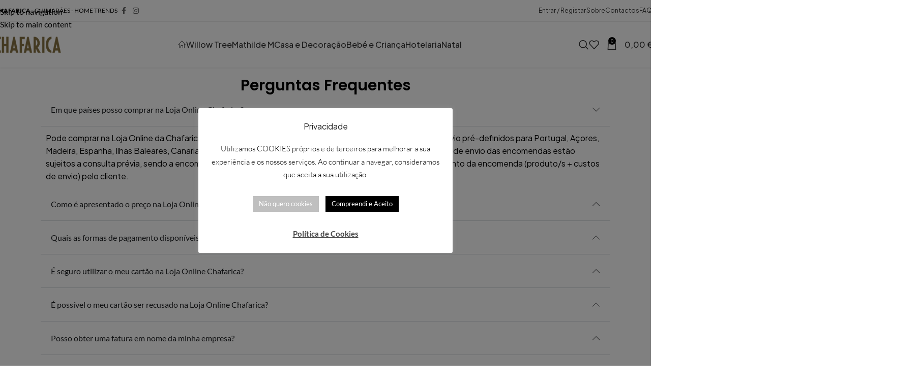

--- FILE ---
content_type: text/html; charset=UTF-8
request_url: https://chafarica.pt/faqs/
body_size: 58154
content:
<!DOCTYPE html>
<html dir="ltr" lang="pt-PT" prefix="og: https://ogp.me/ns#">
<head>
	<meta charset="UTF-8">
	<link rel="profile" href="https://gmpg.org/xfn/11">
	<link rel="pingback" href="https://chafarica.pt/xmlrpc.php">

	<title>FAQs - Chafarica - Home Trends</title>
	<style>img:is([sizes="auto" i], [sizes^="auto," i]) { contain-intrinsic-size: 3000px 1500px }</style>
	
		<!-- All in One SEO 4.9.3 - aioseo.com -->
	<meta name="description" content="Perguntas Frequentes Em que países posso comprar na Loja Online Chafarica? Pode comprar na Loja Online da Chafarica em qualquer país do mundo, contudo, apenas temos custos de envio pré-definidos para Portugal, Açores, Madeira, Espanha, Ilhas Baleares, Canarias, Ceuta, Malilla, Andorra e Gibraltar. Nos restantes países os custos de envio das encomendas estão sujeitos a" />
	<meta name="robots" content="max-image-preview:large" />
	<link rel="canonical" href="https://chafarica.pt/faqs/" />
	<meta name="generator" content="All in One SEO (AIOSEO) 4.9.3" />
		<meta property="og:locale" content="pt_PT" />
		<meta property="og:site_name" content="Chafarica - Home Trends - Guimarães" />
		<meta property="og:type" content="article" />
		<meta property="og:title" content="FAQs - Chafarica - Home Trends" />
		<meta property="og:description" content="Perguntas Frequentes Em que países posso comprar na Loja Online Chafarica? Pode comprar na Loja Online da Chafarica em qualquer país do mundo, contudo, apenas temos custos de envio pré-definidos para Portugal, Açores, Madeira, Espanha, Ilhas Baleares, Canarias, Ceuta, Malilla, Andorra e Gibraltar. Nos restantes países os custos de envio das encomendas estão sujeitos a" />
		<meta property="og:url" content="https://chafarica.pt/faqs/" />
		<meta property="article:published_time" content="2025-01-27T16:10:23+00:00" />
		<meta property="article:modified_time" content="2025-02-05T12:02:24+00:00" />
		<meta property="article:publisher" content="https://www.facebook.com/chafaricahometrends/?locale=pt_PT" />
		<meta name="twitter:card" content="summary_large_image" />
		<meta name="twitter:title" content="FAQs - Chafarica - Home Trends" />
		<meta name="twitter:description" content="Perguntas Frequentes Em que países posso comprar na Loja Online Chafarica? Pode comprar na Loja Online da Chafarica em qualquer país do mundo, contudo, apenas temos custos de envio pré-definidos para Portugal, Açores, Madeira, Espanha, Ilhas Baleares, Canarias, Ceuta, Malilla, Andorra e Gibraltar. Nos restantes países os custos de envio das encomendas estão sujeitos a" />
		<script type="application/ld+json" class="aioseo-schema">
			{"@context":"https:\/\/schema.org","@graph":[{"@type":"BreadcrumbList","@id":"https:\/\/chafarica.pt\/faqs\/#breadcrumblist","itemListElement":[{"@type":"ListItem","@id":"https:\/\/chafarica.pt#listItem","position":1,"name":"Home","item":"https:\/\/chafarica.pt","nextItem":{"@type":"ListItem","@id":"https:\/\/chafarica.pt\/faqs\/#listItem","name":"FAQs"}},{"@type":"ListItem","@id":"https:\/\/chafarica.pt\/faqs\/#listItem","position":2,"name":"FAQs","previousItem":{"@type":"ListItem","@id":"https:\/\/chafarica.pt#listItem","name":"Home"}}]},{"@type":"Organization","@id":"https:\/\/chafarica.pt\/#organization","name":"Chafarica - Home Trends","description":"Guimar\u00e3es","url":"https:\/\/chafarica.pt\/","logo":{"@type":"ImageObject","url":"https:\/\/chafarica.pt\/wp-content\/uploads\/2024\/03\/unnamed.jpg","@id":"https:\/\/chafarica.pt\/faqs\/#organizationLogo","width":432,"height":432},"image":{"@id":"https:\/\/chafarica.pt\/faqs\/#organizationLogo"},"sameAs":["https:\/\/www.facebook.com\/chafaricahometrends\/?locale=pt_PT","https:\/\/www.instagram.com\/chafarica.hometrends\/"]},{"@type":"WebPage","@id":"https:\/\/chafarica.pt\/faqs\/#webpage","url":"https:\/\/chafarica.pt\/faqs\/","name":"FAQs - Chafarica - Home Trends","description":"Perguntas Frequentes Em que pa\u00edses posso comprar na Loja Online Chafarica? Pode comprar na Loja Online da Chafarica em qualquer pa\u00eds do mundo, contudo, apenas temos custos de envio pr\u00e9-definidos para Portugal, A\u00e7ores, Madeira, Espanha, Ilhas Baleares, Canarias, Ceuta, Malilla, Andorra e Gibraltar. Nos restantes pa\u00edses os custos de envio das encomendas est\u00e3o sujeitos a","inLanguage":"pt-PT","isPartOf":{"@id":"https:\/\/chafarica.pt\/#website"},"breadcrumb":{"@id":"https:\/\/chafarica.pt\/faqs\/#breadcrumblist"},"datePublished":"2025-01-27T16:10:23+00:00","dateModified":"2025-02-05T12:02:24+00:00"},{"@type":"WebSite","@id":"https:\/\/chafarica.pt\/#website","url":"https:\/\/chafarica.pt\/","name":"Chafarica - Home Trends","description":"Guimar\u00e3es","inLanguage":"pt-PT","publisher":{"@id":"https:\/\/chafarica.pt\/#organization"}}]}
		</script>
		<!-- All in One SEO -->

<script>window._wca = window._wca || [];</script>
<link rel='dns-prefetch' href='//stats.wp.com' />
<link rel='dns-prefetch' href='//capi-automation.s3.us-east-2.amazonaws.com' />
<link rel='dns-prefetch' href='//www.googletagmanager.com' />
<link rel='dns-prefetch' href='//fonts.googleapis.com' />
<link rel='dns-prefetch' href='//pagead2.googlesyndication.com' />
<link rel="alternate" type="application/rss+xml" title="Chafarica - Home Trends &raquo; Feed" href="https://chafarica.pt/feed/" />
<link rel="alternate" type="application/rss+xml" title="Chafarica - Home Trends &raquo; Feed de comentários" href="https://chafarica.pt/comments/feed/" />
		<!-- This site uses the Google Analytics by MonsterInsights plugin v9.4.1 - Using Analytics tracking - https://www.monsterinsights.com/ -->
							<script src="//www.googletagmanager.com/gtag/js?id=G-20N002D4RX"  data-cfasync="false" data-wpfc-render="false" type="text/javascript" async></script>
			<script data-cfasync="false" data-wpfc-render="false" type="text/javascript">
				var mi_version = '9.4.1';
				var mi_track_user = true;
				var mi_no_track_reason = '';
								var MonsterInsightsDefaultLocations = {"page_location":"https:\/\/chafarica.pt\/faqs\/"};
				if ( typeof MonsterInsightsPrivacyGuardFilter === 'function' ) {
					var MonsterInsightsLocations = (typeof MonsterInsightsExcludeQuery === 'object') ? MonsterInsightsPrivacyGuardFilter( MonsterInsightsExcludeQuery ) : MonsterInsightsPrivacyGuardFilter( MonsterInsightsDefaultLocations );
				} else {
					var MonsterInsightsLocations = (typeof MonsterInsightsExcludeQuery === 'object') ? MonsterInsightsExcludeQuery : MonsterInsightsDefaultLocations;
				}

								var disableStrs = [
										'ga-disable-G-20N002D4RX',
									];

				/* Function to detect opted out users */
				function __gtagTrackerIsOptedOut() {
					for (var index = 0; index < disableStrs.length; index++) {
						if (document.cookie.indexOf(disableStrs[index] + '=true') > -1) {
							return true;
						}
					}

					return false;
				}

				/* Disable tracking if the opt-out cookie exists. */
				if (__gtagTrackerIsOptedOut()) {
					for (var index = 0; index < disableStrs.length; index++) {
						window[disableStrs[index]] = true;
					}
				}

				/* Opt-out function */
				function __gtagTrackerOptout() {
					for (var index = 0; index < disableStrs.length; index++) {
						document.cookie = disableStrs[index] + '=true; expires=Thu, 31 Dec 2099 23:59:59 UTC; path=/';
						window[disableStrs[index]] = true;
					}
				}

				if ('undefined' === typeof gaOptout) {
					function gaOptout() {
						__gtagTrackerOptout();
					}
				}
								window.dataLayer = window.dataLayer || [];

				window.MonsterInsightsDualTracker = {
					helpers: {},
					trackers: {},
				};
				if (mi_track_user) {
					function __gtagDataLayer() {
						dataLayer.push(arguments);
					}

					function __gtagTracker(type, name, parameters) {
						if (!parameters) {
							parameters = {};
						}

						if (parameters.send_to) {
							__gtagDataLayer.apply(null, arguments);
							return;
						}

						if (type === 'event') {
														parameters.send_to = monsterinsights_frontend.v4_id;
							var hookName = name;
							if (typeof parameters['event_category'] !== 'undefined') {
								hookName = parameters['event_category'] + ':' + name;
							}

							if (typeof MonsterInsightsDualTracker.trackers[hookName] !== 'undefined') {
								MonsterInsightsDualTracker.trackers[hookName](parameters);
							} else {
								__gtagDataLayer('event', name, parameters);
							}
							
						} else {
							__gtagDataLayer.apply(null, arguments);
						}
					}

					__gtagTracker('js', new Date());
					__gtagTracker('set', {
						'developer_id.dZGIzZG': true,
											});
					if ( MonsterInsightsLocations.page_location ) {
						__gtagTracker('set', MonsterInsightsLocations);
					}
										__gtagTracker('config', 'G-20N002D4RX', {"forceSSL":"true","link_attribution":"true"} );
															window.gtag = __gtagTracker;										(function () {
						/* https://developers.google.com/analytics/devguides/collection/analyticsjs/ */
						/* ga and __gaTracker compatibility shim. */
						var noopfn = function () {
							return null;
						};
						var newtracker = function () {
							return new Tracker();
						};
						var Tracker = function () {
							return null;
						};
						var p = Tracker.prototype;
						p.get = noopfn;
						p.set = noopfn;
						p.send = function () {
							var args = Array.prototype.slice.call(arguments);
							args.unshift('send');
							__gaTracker.apply(null, args);
						};
						var __gaTracker = function () {
							var len = arguments.length;
							if (len === 0) {
								return;
							}
							var f = arguments[len - 1];
							if (typeof f !== 'object' || f === null || typeof f.hitCallback !== 'function') {
								if ('send' === arguments[0]) {
									var hitConverted, hitObject = false, action;
									if ('event' === arguments[1]) {
										if ('undefined' !== typeof arguments[3]) {
											hitObject = {
												'eventAction': arguments[3],
												'eventCategory': arguments[2],
												'eventLabel': arguments[4],
												'value': arguments[5] ? arguments[5] : 1,
											}
										}
									}
									if ('pageview' === arguments[1]) {
										if ('undefined' !== typeof arguments[2]) {
											hitObject = {
												'eventAction': 'page_view',
												'page_path': arguments[2],
											}
										}
									}
									if (typeof arguments[2] === 'object') {
										hitObject = arguments[2];
									}
									if (typeof arguments[5] === 'object') {
										Object.assign(hitObject, arguments[5]);
									}
									if ('undefined' !== typeof arguments[1].hitType) {
										hitObject = arguments[1];
										if ('pageview' === hitObject.hitType) {
											hitObject.eventAction = 'page_view';
										}
									}
									if (hitObject) {
										action = 'timing' === arguments[1].hitType ? 'timing_complete' : hitObject.eventAction;
										hitConverted = mapArgs(hitObject);
										__gtagTracker('event', action, hitConverted);
									}
								}
								return;
							}

							function mapArgs(args) {
								var arg, hit = {};
								var gaMap = {
									'eventCategory': 'event_category',
									'eventAction': 'event_action',
									'eventLabel': 'event_label',
									'eventValue': 'event_value',
									'nonInteraction': 'non_interaction',
									'timingCategory': 'event_category',
									'timingVar': 'name',
									'timingValue': 'value',
									'timingLabel': 'event_label',
									'page': 'page_path',
									'location': 'page_location',
									'title': 'page_title',
									'referrer' : 'page_referrer',
								};
								for (arg in args) {
																		if (!(!args.hasOwnProperty(arg) || !gaMap.hasOwnProperty(arg))) {
										hit[gaMap[arg]] = args[arg];
									} else {
										hit[arg] = args[arg];
									}
								}
								return hit;
							}

							try {
								f.hitCallback();
							} catch (ex) {
							}
						};
						__gaTracker.create = newtracker;
						__gaTracker.getByName = newtracker;
						__gaTracker.getAll = function () {
							return [];
						};
						__gaTracker.remove = noopfn;
						__gaTracker.loaded = true;
						window['__gaTracker'] = __gaTracker;
					})();
									} else {
										console.log("");
					(function () {
						function __gtagTracker() {
							return null;
						}

						window['__gtagTracker'] = __gtagTracker;
						window['gtag'] = __gtagTracker;
					})();
									}
			</script>
				<!-- / Google Analytics by MonsterInsights -->
		
<link rel='stylesheet' id='wdp_cart-summary-css' href='https://chafarica.pt/wp-content/plugins/advanced-dynamic-pricing-for-woocommerce/BaseVersion/assets/css/cart-summary.css?ver=4.9.5' type='text/css' media='all' />
<link rel='stylesheet' id='wp-block-library-css' href='https://chafarica.pt/wp-includes/css/dist/block-library/style.min.css?ver=eede9f1dc32a5a81429968124d6c61cf' type='text/css' media='all' />
<link rel='stylesheet' id='aioseo/css/src/vue/standalone/blocks/table-of-contents/global.scss-css' href='https://chafarica.pt/wp-content/plugins/all-in-one-seo-pack/dist/Lite/assets/css/table-of-contents/global.e90f6d47.css?ver=4.9.3' type='text/css' media='all' />
<link rel='stylesheet' id='mediaelement-css' href='https://chafarica.pt/wp-includes/js/mediaelement/mediaelementplayer-legacy.min.css?ver=4.2.17' type='text/css' media='all' />
<link rel='stylesheet' id='wp-mediaelement-css' href='https://chafarica.pt/wp-includes/js/mediaelement/wp-mediaelement.min.css?ver=eede9f1dc32a5a81429968124d6c61cf' type='text/css' media='all' />
<style id='jetpack-sharing-buttons-style-inline-css' type='text/css'>
.jetpack-sharing-buttons__services-list{display:flex;flex-direction:row;flex-wrap:wrap;gap:0;list-style-type:none;margin:5px;padding:0}.jetpack-sharing-buttons__services-list.has-small-icon-size{font-size:12px}.jetpack-sharing-buttons__services-list.has-normal-icon-size{font-size:16px}.jetpack-sharing-buttons__services-list.has-large-icon-size{font-size:24px}.jetpack-sharing-buttons__services-list.has-huge-icon-size{font-size:36px}@media print{.jetpack-sharing-buttons__services-list{display:none!important}}.editor-styles-wrapper .wp-block-jetpack-sharing-buttons{gap:0;padding-inline-start:0}ul.jetpack-sharing-buttons__services-list.has-background{padding:1.25em 2.375em}
</style>
<style id='global-styles-inline-css' type='text/css'>
:root{--wp--preset--aspect-ratio--square: 1;--wp--preset--aspect-ratio--4-3: 4/3;--wp--preset--aspect-ratio--3-4: 3/4;--wp--preset--aspect-ratio--3-2: 3/2;--wp--preset--aspect-ratio--2-3: 2/3;--wp--preset--aspect-ratio--16-9: 16/9;--wp--preset--aspect-ratio--9-16: 9/16;--wp--preset--color--black: #000000;--wp--preset--color--cyan-bluish-gray: #abb8c3;--wp--preset--color--white: #ffffff;--wp--preset--color--pale-pink: #f78da7;--wp--preset--color--vivid-red: #cf2e2e;--wp--preset--color--luminous-vivid-orange: #ff6900;--wp--preset--color--luminous-vivid-amber: #fcb900;--wp--preset--color--light-green-cyan: #7bdcb5;--wp--preset--color--vivid-green-cyan: #00d084;--wp--preset--color--pale-cyan-blue: #8ed1fc;--wp--preset--color--vivid-cyan-blue: #0693e3;--wp--preset--color--vivid-purple: #9b51e0;--wp--preset--gradient--vivid-cyan-blue-to-vivid-purple: linear-gradient(135deg,rgba(6,147,227,1) 0%,rgb(155,81,224) 100%);--wp--preset--gradient--light-green-cyan-to-vivid-green-cyan: linear-gradient(135deg,rgb(122,220,180) 0%,rgb(0,208,130) 100%);--wp--preset--gradient--luminous-vivid-amber-to-luminous-vivid-orange: linear-gradient(135deg,rgba(252,185,0,1) 0%,rgba(255,105,0,1) 100%);--wp--preset--gradient--luminous-vivid-orange-to-vivid-red: linear-gradient(135deg,rgba(255,105,0,1) 0%,rgb(207,46,46) 100%);--wp--preset--gradient--very-light-gray-to-cyan-bluish-gray: linear-gradient(135deg,rgb(238,238,238) 0%,rgb(169,184,195) 100%);--wp--preset--gradient--cool-to-warm-spectrum: linear-gradient(135deg,rgb(74,234,220) 0%,rgb(151,120,209) 20%,rgb(207,42,186) 40%,rgb(238,44,130) 60%,rgb(251,105,98) 80%,rgb(254,248,76) 100%);--wp--preset--gradient--blush-light-purple: linear-gradient(135deg,rgb(255,206,236) 0%,rgb(152,150,240) 100%);--wp--preset--gradient--blush-bordeaux: linear-gradient(135deg,rgb(254,205,165) 0%,rgb(254,45,45) 50%,rgb(107,0,62) 100%);--wp--preset--gradient--luminous-dusk: linear-gradient(135deg,rgb(255,203,112) 0%,rgb(199,81,192) 50%,rgb(65,88,208) 100%);--wp--preset--gradient--pale-ocean: linear-gradient(135deg,rgb(255,245,203) 0%,rgb(182,227,212) 50%,rgb(51,167,181) 100%);--wp--preset--gradient--electric-grass: linear-gradient(135deg,rgb(202,248,128) 0%,rgb(113,206,126) 100%);--wp--preset--gradient--midnight: linear-gradient(135deg,rgb(2,3,129) 0%,rgb(40,116,252) 100%);--wp--preset--font-size--small: 13px;--wp--preset--font-size--medium: 20px;--wp--preset--font-size--large: 36px;--wp--preset--font-size--x-large: 42px;--wp--preset--spacing--20: 0.44rem;--wp--preset--spacing--30: 0.67rem;--wp--preset--spacing--40: 1rem;--wp--preset--spacing--50: 1.5rem;--wp--preset--spacing--60: 2.25rem;--wp--preset--spacing--70: 3.38rem;--wp--preset--spacing--80: 5.06rem;--wp--preset--shadow--natural: 6px 6px 9px rgba(0, 0, 0, 0.2);--wp--preset--shadow--deep: 12px 12px 50px rgba(0, 0, 0, 0.4);--wp--preset--shadow--sharp: 6px 6px 0px rgba(0, 0, 0, 0.2);--wp--preset--shadow--outlined: 6px 6px 0px -3px rgba(255, 255, 255, 1), 6px 6px rgba(0, 0, 0, 1);--wp--preset--shadow--crisp: 6px 6px 0px rgba(0, 0, 0, 1);}:where(body) { margin: 0; }.wp-site-blocks > .alignleft { float: left; margin-right: 2em; }.wp-site-blocks > .alignright { float: right; margin-left: 2em; }.wp-site-blocks > .aligncenter { justify-content: center; margin-left: auto; margin-right: auto; }:where(.is-layout-flex){gap: 0.5em;}:where(.is-layout-grid){gap: 0.5em;}.is-layout-flow > .alignleft{float: left;margin-inline-start: 0;margin-inline-end: 2em;}.is-layout-flow > .alignright{float: right;margin-inline-start: 2em;margin-inline-end: 0;}.is-layout-flow > .aligncenter{margin-left: auto !important;margin-right: auto !important;}.is-layout-constrained > .alignleft{float: left;margin-inline-start: 0;margin-inline-end: 2em;}.is-layout-constrained > .alignright{float: right;margin-inline-start: 2em;margin-inline-end: 0;}.is-layout-constrained > .aligncenter{margin-left: auto !important;margin-right: auto !important;}.is-layout-constrained > :where(:not(.alignleft):not(.alignright):not(.alignfull)){margin-left: auto !important;margin-right: auto !important;}body .is-layout-flex{display: flex;}.is-layout-flex{flex-wrap: wrap;align-items: center;}.is-layout-flex > :is(*, div){margin: 0;}body .is-layout-grid{display: grid;}.is-layout-grid > :is(*, div){margin: 0;}body{padding-top: 0px;padding-right: 0px;padding-bottom: 0px;padding-left: 0px;}a:where(:not(.wp-element-button)){text-decoration: none;}:root :where(.wp-element-button, .wp-block-button__link){background-color: #32373c;border-width: 0;color: #fff;font-family: inherit;font-size: inherit;line-height: inherit;padding: calc(0.667em + 2px) calc(1.333em + 2px);text-decoration: none;}.has-black-color{color: var(--wp--preset--color--black) !important;}.has-cyan-bluish-gray-color{color: var(--wp--preset--color--cyan-bluish-gray) !important;}.has-white-color{color: var(--wp--preset--color--white) !important;}.has-pale-pink-color{color: var(--wp--preset--color--pale-pink) !important;}.has-vivid-red-color{color: var(--wp--preset--color--vivid-red) !important;}.has-luminous-vivid-orange-color{color: var(--wp--preset--color--luminous-vivid-orange) !important;}.has-luminous-vivid-amber-color{color: var(--wp--preset--color--luminous-vivid-amber) !important;}.has-light-green-cyan-color{color: var(--wp--preset--color--light-green-cyan) !important;}.has-vivid-green-cyan-color{color: var(--wp--preset--color--vivid-green-cyan) !important;}.has-pale-cyan-blue-color{color: var(--wp--preset--color--pale-cyan-blue) !important;}.has-vivid-cyan-blue-color{color: var(--wp--preset--color--vivid-cyan-blue) !important;}.has-vivid-purple-color{color: var(--wp--preset--color--vivid-purple) !important;}.has-black-background-color{background-color: var(--wp--preset--color--black) !important;}.has-cyan-bluish-gray-background-color{background-color: var(--wp--preset--color--cyan-bluish-gray) !important;}.has-white-background-color{background-color: var(--wp--preset--color--white) !important;}.has-pale-pink-background-color{background-color: var(--wp--preset--color--pale-pink) !important;}.has-vivid-red-background-color{background-color: var(--wp--preset--color--vivid-red) !important;}.has-luminous-vivid-orange-background-color{background-color: var(--wp--preset--color--luminous-vivid-orange) !important;}.has-luminous-vivid-amber-background-color{background-color: var(--wp--preset--color--luminous-vivid-amber) !important;}.has-light-green-cyan-background-color{background-color: var(--wp--preset--color--light-green-cyan) !important;}.has-vivid-green-cyan-background-color{background-color: var(--wp--preset--color--vivid-green-cyan) !important;}.has-pale-cyan-blue-background-color{background-color: var(--wp--preset--color--pale-cyan-blue) !important;}.has-vivid-cyan-blue-background-color{background-color: var(--wp--preset--color--vivid-cyan-blue) !important;}.has-vivid-purple-background-color{background-color: var(--wp--preset--color--vivid-purple) !important;}.has-black-border-color{border-color: var(--wp--preset--color--black) !important;}.has-cyan-bluish-gray-border-color{border-color: var(--wp--preset--color--cyan-bluish-gray) !important;}.has-white-border-color{border-color: var(--wp--preset--color--white) !important;}.has-pale-pink-border-color{border-color: var(--wp--preset--color--pale-pink) !important;}.has-vivid-red-border-color{border-color: var(--wp--preset--color--vivid-red) !important;}.has-luminous-vivid-orange-border-color{border-color: var(--wp--preset--color--luminous-vivid-orange) !important;}.has-luminous-vivid-amber-border-color{border-color: var(--wp--preset--color--luminous-vivid-amber) !important;}.has-light-green-cyan-border-color{border-color: var(--wp--preset--color--light-green-cyan) !important;}.has-vivid-green-cyan-border-color{border-color: var(--wp--preset--color--vivid-green-cyan) !important;}.has-pale-cyan-blue-border-color{border-color: var(--wp--preset--color--pale-cyan-blue) !important;}.has-vivid-cyan-blue-border-color{border-color: var(--wp--preset--color--vivid-cyan-blue) !important;}.has-vivid-purple-border-color{border-color: var(--wp--preset--color--vivid-purple) !important;}.has-vivid-cyan-blue-to-vivid-purple-gradient-background{background: var(--wp--preset--gradient--vivid-cyan-blue-to-vivid-purple) !important;}.has-light-green-cyan-to-vivid-green-cyan-gradient-background{background: var(--wp--preset--gradient--light-green-cyan-to-vivid-green-cyan) !important;}.has-luminous-vivid-amber-to-luminous-vivid-orange-gradient-background{background: var(--wp--preset--gradient--luminous-vivid-amber-to-luminous-vivid-orange) !important;}.has-luminous-vivid-orange-to-vivid-red-gradient-background{background: var(--wp--preset--gradient--luminous-vivid-orange-to-vivid-red) !important;}.has-very-light-gray-to-cyan-bluish-gray-gradient-background{background: var(--wp--preset--gradient--very-light-gray-to-cyan-bluish-gray) !important;}.has-cool-to-warm-spectrum-gradient-background{background: var(--wp--preset--gradient--cool-to-warm-spectrum) !important;}.has-blush-light-purple-gradient-background{background: var(--wp--preset--gradient--blush-light-purple) !important;}.has-blush-bordeaux-gradient-background{background: var(--wp--preset--gradient--blush-bordeaux) !important;}.has-luminous-dusk-gradient-background{background: var(--wp--preset--gradient--luminous-dusk) !important;}.has-pale-ocean-gradient-background{background: var(--wp--preset--gradient--pale-ocean) !important;}.has-electric-grass-gradient-background{background: var(--wp--preset--gradient--electric-grass) !important;}.has-midnight-gradient-background{background: var(--wp--preset--gradient--midnight) !important;}.has-small-font-size{font-size: var(--wp--preset--font-size--small) !important;}.has-medium-font-size{font-size: var(--wp--preset--font-size--medium) !important;}.has-large-font-size{font-size: var(--wp--preset--font-size--large) !important;}.has-x-large-font-size{font-size: var(--wp--preset--font-size--x-large) !important;}
:where(.wp-block-post-template.is-layout-flex){gap: 1.25em;}:where(.wp-block-post-template.is-layout-grid){gap: 1.25em;}
:where(.wp-block-columns.is-layout-flex){gap: 2em;}:where(.wp-block-columns.is-layout-grid){gap: 2em;}
:root :where(.wp-block-pullquote){font-size: 1.5em;line-height: 1.6;}
</style>
<link rel='stylesheet' id='cookie-law-info-css' href='https://chafarica.pt/wp-content/plugins/cookie-law-info/legacy/public/css/cookie-law-info-public.css?ver=3.2.9' type='text/css' media='all' />
<link rel='stylesheet' id='cookie-law-info-gdpr-css' href='https://chafarica.pt/wp-content/plugins/cookie-law-info/legacy/public/css/cookie-law-info-gdpr.css?ver=3.2.9' type='text/css' media='all' />
<link rel='stylesheet' id='custom-easypay-styles-css' href='https://chafarica.pt/wp-content/plugins/easypay-gateway-checkout-wc/public/css/style.css?ver=1.0' type='text/css' media='all' />
<style id='woocommerce-inline-inline-css' type='text/css'>
.woocommerce form .form-row .required { visibility: visible; }
</style>
<link rel='stylesheet' id='woo-variation-swatches-css' href='https://chafarica.pt/wp-content/plugins/woo-variation-swatches/assets/css/frontend.min.css?ver=1737973749' type='text/css' media='all' />
<style id='woo-variation-swatches-inline-css' type='text/css'>
:root {
--wvs-tick:url("data:image/svg+xml;utf8,%3Csvg filter='drop-shadow(0px 0px 2px rgb(0 0 0 / .8))' xmlns='http://www.w3.org/2000/svg'  viewBox='0 0 30 30'%3E%3Cpath fill='none' stroke='%23ffffff' stroke-linecap='round' stroke-linejoin='round' stroke-width='4' d='M4 16L11 23 27 7'/%3E%3C/svg%3E");

--wvs-cross:url("data:image/svg+xml;utf8,%3Csvg filter='drop-shadow(0px 0px 5px rgb(255 255 255 / .6))' xmlns='http://www.w3.org/2000/svg' width='72px' height='72px' viewBox='0 0 24 24'%3E%3Cpath fill='none' stroke='%23ff0000' stroke-linecap='round' stroke-width='0.6' d='M5 5L19 19M19 5L5 19'/%3E%3C/svg%3E");
--wvs-single-product-item-width:45px;
--wvs-single-product-item-height:45px;
--wvs-single-product-item-font-size:16px}
</style>
<link rel='stylesheet' id='elementor-frontend-css' href='https://chafarica.pt/wp-content/plugins/elementor/assets/css/frontend.min.css?ver=3.33.4' type='text/css' media='all' />
<style id='elementor-frontend-inline-css' type='text/css'>
.elementor-kit-10560{--e-global-color-primary:#000000;--e-global-color-secondary:#393939;--e-global-color-text:#000000;--e-global-color-accent:#B8A26D;--e-global-typography-primary-font-family:"Plus Jakarta Sans";--e-global-typography-primary-font-weight:600;--e-global-typography-secondary-font-family:"Plus Jakarta Sans";--e-global-typography-secondary-font-weight:400;--e-global-typography-text-font-family:"Plus Jakarta Sans";--e-global-typography-text-font-size:16px;--e-global-typography-text-font-weight:400;--e-global-typography-accent-font-family:"Plus Jakarta Sans";--e-global-typography-accent-font-weight:500;color:var( --e-global-color-primary );font-family:"Lato", Sans-serif;font-weight:400;}.elementor-kit-10560 e-page-transition{background-color:#FFBC7D;}.elementor-section.elementor-section-boxed > .elementor-container{max-width:1140px;}.e-con{--container-max-width:1140px;}.elementor-widget:not(:last-child){margin-block-end:20px;}.elementor-element{--widgets-spacing:20px 20px;--widgets-spacing-row:20px;--widgets-spacing-column:20px;}{}h1.entry-title{display:var(--page-title-display);}@media(max-width:1024px){.elementor-section.elementor-section-boxed > .elementor-container{max-width:1024px;}.e-con{--container-max-width:1024px;}}@media(max-width:767px){.elementor-section.elementor-section-boxed > .elementor-container{max-width:767px;}.e-con{--container-max-width:767px;}}
.elementor-10641 .elementor-element.elementor-element-7f87496{--display:flex;--flex-direction:row;--container-widget-width:initial;--container-widget-height:100%;--container-widget-flex-grow:1;--container-widget-align-self:stretch;--flex-wrap-mobile:wrap;}.elementor-10641 .elementor-element.elementor-element-263ed03{--display:flex;--gap:40px 40px;--row-gap:40px;--column-gap:40px;}.elementor-widget-heading .elementor-heading-title{font-family:var( --e-global-typography-primary-font-family ), Sans-serif;font-weight:var( --e-global-typography-primary-font-weight );color:var( --e-global-color-primary );}.elementor-10641 .elementor-element.elementor-element-7b97661{text-align:center;}.elementor-10641 .elementor-element.elementor-element-7b97661 .elementor-heading-title{font-family:"Poppins", Sans-serif;font-size:30px;font-weight:600;}.elementor-10641 .elementor-element.elementor-element-14768e6{--display:flex;}.elementor-10641 .elementor-element.elementor-element-c4dce02{--display:flex;--flex-direction:column;--container-widget-width:100%;--container-widget-height:initial;--container-widget-flex-grow:0;--container-widget-align-self:initial;--flex-wrap-mobile:wrap;--padding-top:0px;--padding-bottom:0px;--padding-left:0px;--padding-right:0px;}.elementor-widget-text-editor{font-family:var( --e-global-typography-text-font-family ), Sans-serif;font-size:var( --e-global-typography-text-font-size );font-weight:var( --e-global-typography-text-font-weight );color:var( --e-global-color-text );}.elementor-widget-text-editor.elementor-drop-cap-view-stacked .elementor-drop-cap{background-color:var( --e-global-color-primary );}.elementor-widget-text-editor.elementor-drop-cap-view-framed .elementor-drop-cap, .elementor-widget-text-editor.elementor-drop-cap-view-default .elementor-drop-cap{color:var( --e-global-color-primary );border-color:var( --e-global-color-primary );}.elementor-10641 .elementor-element.elementor-element-6693ed9{--display:flex;}.elementor-10641 .elementor-element.elementor-element-1d581cd{--display:flex;}.elementor-10641 .elementor-element.elementor-element-7601f39{--display:flex;}.elementor-10641 .elementor-element.elementor-element-694c92c{--display:flex;}.elementor-10641 .elementor-element.elementor-element-8705f88{--display:flex;}.elementor-10641 .elementor-element.elementor-element-ace4400{--display:flex;}.elementor-10641 .elementor-element.elementor-element-6f2079b{--display:flex;}.elementor-10641 .elementor-element.elementor-element-df07756{--display:flex;}.elementor-10641 .elementor-element.elementor-element-f4b8981{--display:flex;}.elementor-10641 .elementor-element.elementor-element-bad8817{--n-accordion-title-font-size:1rem;--n-accordion-title-justify-content:space-between;--n-accordion-title-flex-grow:1;--n-accordion-title-icon-order:initial;--n-accordion-item-title-space-between:0px;--n-accordion-item-title-distance-from-content:0px;--n-accordion-icon-size:15px;}.elementor-10641 .elementor-element.elementor-element-bad8817 > .elementor-widget-container > .e-n-accordion > .e-n-accordion-item > .e-n-accordion-item-title{border-style:solid;border-width:0px 0px 1px 0px;}.elementor-10641 .elementor-element.elementor-element-bad8817 {--n-accordion-padding:20px 20px 20px 20px;}:where( .elementor-10641 .elementor-element.elementor-element-bad8817 > .elementor-widget-container > .e-n-accordion > .e-n-accordion-item ) > .e-con{border-style:none;}@media(min-width:768px){.elementor-10641 .elementor-element.elementor-element-7f87496{--content-width:1140px;}.elementor-10641 .elementor-element.elementor-element-263ed03{--content-width:100%;}}@media(max-width:1024px){.elementor-widget-text-editor{font-size:var( --e-global-typography-text-font-size );}}@media(max-width:767px){.elementor-widget-text-editor{font-size:var( --e-global-typography-text-font-size );}}
.elementor-10755 .elementor-element.elementor-element-5796b362{--display:flex;--flex-direction:column;--container-widget-width:100%;--container-widget-height:initial;--container-widget-flex-grow:0;--container-widget-align-self:initial;--flex-wrap-mobile:wrap;--padding-top:40px;--padding-bottom:40px;--padding-left:40px;--padding-right:40px;}.elementor-widget-heading .elementor-heading-title{font-family:var( --e-global-typography-primary-font-family ), Sans-serif;font-weight:var( --e-global-typography-primary-font-weight );color:var( --e-global-color-primary );}.elementor-10755 .elementor-element.elementor-element-55644275{text-align:center;}.elementor-widget-text-editor{font-family:var( --e-global-typography-text-font-family ), Sans-serif;font-size:var( --e-global-typography-text-font-size );font-weight:var( --e-global-typography-text-font-weight );color:var( --e-global-color-text );}.elementor-widget-text-editor.elementor-drop-cap-view-stacked .elementor-drop-cap{background-color:var( --e-global-color-primary );}.elementor-widget-text-editor.elementor-drop-cap-view-framed .elementor-drop-cap, .elementor-widget-text-editor.elementor-drop-cap-view-default .elementor-drop-cap{color:var( --e-global-color-primary );border-color:var( --e-global-color-primary );}.elementor-10755 .elementor-element.elementor-element-377cf98b{text-align:center;color:var( --e-global-color-primary );}.elementor-widget-form .elementor-field-group > label, .elementor-widget-form .elementor-field-subgroup label{color:var( --e-global-color-text );}.elementor-widget-form .elementor-field-group > label{font-family:var( --e-global-typography-text-font-family ), Sans-serif;font-size:var( --e-global-typography-text-font-size );font-weight:var( --e-global-typography-text-font-weight );}.elementor-widget-form .elementor-field-type-html{color:var( --e-global-color-text );font-family:var( --e-global-typography-text-font-family ), Sans-serif;font-size:var( --e-global-typography-text-font-size );font-weight:var( --e-global-typography-text-font-weight );}.elementor-widget-form .elementor-field-group .elementor-field{color:var( --e-global-color-text );}.elementor-widget-form .elementor-field-group .elementor-field, .elementor-widget-form .elementor-field-subgroup label{font-family:var( --e-global-typography-text-font-family ), Sans-serif;font-size:var( --e-global-typography-text-font-size );font-weight:var( --e-global-typography-text-font-weight );}.elementor-widget-form .elementor-button{font-family:var( --e-global-typography-accent-font-family ), Sans-serif;font-weight:var( --e-global-typography-accent-font-weight );}.elementor-widget-form .e-form__buttons__wrapper__button-next{background-color:var( --e-global-color-accent );}.elementor-widget-form .elementor-button[type="submit"]{background-color:var( --e-global-color-accent );}.elementor-widget-form .e-form__buttons__wrapper__button-previous{background-color:var( --e-global-color-accent );}.elementor-widget-form .elementor-message{font-family:var( --e-global-typography-text-font-family ), Sans-serif;font-size:var( --e-global-typography-text-font-size );font-weight:var( --e-global-typography-text-font-weight );}.elementor-widget-form .e-form__indicators__indicator, .elementor-widget-form .e-form__indicators__indicator__label{font-family:var( --e-global-typography-accent-font-family ), Sans-serif;font-weight:var( --e-global-typography-accent-font-weight );}.elementor-widget-form{--e-form-steps-indicator-inactive-primary-color:var( --e-global-color-text );--e-form-steps-indicator-active-primary-color:var( --e-global-color-accent );--e-form-steps-indicator-completed-primary-color:var( --e-global-color-accent );--e-form-steps-indicator-progress-color:var( --e-global-color-accent );--e-form-steps-indicator-progress-background-color:var( --e-global-color-text );--e-form-steps-indicator-progress-meter-color:var( --e-global-color-text );}.elementor-widget-form .e-form__indicators__indicator__progress__meter{font-family:var( --e-global-typography-accent-font-family ), Sans-serif;font-weight:var( --e-global-typography-accent-font-weight );}.elementor-10755 .elementor-element.elementor-element-6443a4e8 .elementor-field-group{padding-right:calc( 10px/2 );padding-left:calc( 10px/2 );margin-bottom:10px;}.elementor-10755 .elementor-element.elementor-element-6443a4e8 .elementor-form-fields-wrapper{margin-left:calc( -10px/2 );margin-right:calc( -10px/2 );margin-bottom:-10px;}.elementor-10755 .elementor-element.elementor-element-6443a4e8 .elementor-field-group.recaptcha_v3-bottomleft, .elementor-10755 .elementor-element.elementor-element-6443a4e8 .elementor-field-group.recaptcha_v3-bottomright{margin-bottom:0;}body.rtl .elementor-10755 .elementor-element.elementor-element-6443a4e8 .elementor-labels-inline .elementor-field-group > label{padding-left:0px;}body:not(.rtl) .elementor-10755 .elementor-element.elementor-element-6443a4e8 .elementor-labels-inline .elementor-field-group > label{padding-right:0px;}body .elementor-10755 .elementor-element.elementor-element-6443a4e8 .elementor-labels-above .elementor-field-group > label{padding-bottom:0px;}.elementor-10755 .elementor-element.elementor-element-6443a4e8 .elementor-field-type-html{padding-bottom:0px;}.elementor-10755 .elementor-element.elementor-element-6443a4e8 .elementor-field-group .elementor-field:not(.elementor-select-wrapper){background-color:#ffffff;border-color:#EBEBEB;border-width:2px 2px 2px 2px;border-radius:0px 0px 0px 0px;}.elementor-10755 .elementor-element.elementor-element-6443a4e8 .elementor-field-group .elementor-select-wrapper select{background-color:#ffffff;border-color:#EBEBEB;border-width:2px 2px 2px 2px;border-radius:0px 0px 0px 0px;}.elementor-10755 .elementor-element.elementor-element-6443a4e8 .elementor-field-group .elementor-select-wrapper::before{color:#EBEBEB;}.elementor-10755 .elementor-element.elementor-element-6443a4e8 .elementor-button{font-family:var( --e-global-typography-primary-font-family ), Sans-serif;font-weight:var( --e-global-typography-primary-font-weight );}.elementor-10755 .elementor-element.elementor-element-6443a4e8 .e-form__buttons__wrapper__button-next{background-color:var( --e-global-color-accent );color:#ffffff;}.elementor-10755 .elementor-element.elementor-element-6443a4e8 .elementor-button[type="submit"]{background-color:var( --e-global-color-accent );color:#ffffff;}.elementor-10755 .elementor-element.elementor-element-6443a4e8 .elementor-button[type="submit"] svg *{fill:#ffffff;}.elementor-10755 .elementor-element.elementor-element-6443a4e8 .e-form__buttons__wrapper__button-previous{color:#ffffff;}.elementor-10755 .elementor-element.elementor-element-6443a4e8 .e-form__buttons__wrapper__button-next:hover{color:#ffffff;}.elementor-10755 .elementor-element.elementor-element-6443a4e8 .elementor-button[type="submit"]:hover{color:#ffffff;}.elementor-10755 .elementor-element.elementor-element-6443a4e8 .elementor-button[type="submit"]:hover svg *{fill:#ffffff;}.elementor-10755 .elementor-element.elementor-element-6443a4e8 .e-form__buttons__wrapper__button-previous:hover{color:#ffffff;}.elementor-10755 .elementor-element.elementor-element-6443a4e8{--e-form-steps-indicators-spacing:20px;--e-form-steps-indicator-padding:30px;--e-form-steps-indicator-inactive-secondary-color:#ffffff;--e-form-steps-indicator-active-secondary-color:#ffffff;--e-form-steps-indicator-completed-secondary-color:#ffffff;--e-form-steps-divider-width:1px;--e-form-steps-divider-gap:10px;}.elementor-10755 .elementor-element.elementor-element-75aa0871 > .elementor-widget-container{margin:0px 0px -20px 0px;}.elementor-10755 .elementor-element.elementor-element-75aa0871{text-align:center;color:var( --e-global-color-text );}#elementor-popup-modal-10755{background-color:rgba(0,0,0,.8);justify-content:center;align-items:center;pointer-events:all;}#elementor-popup-modal-10755 .dialog-message{width:640px;height:auto;}#elementor-popup-modal-10755 .dialog-close-button{display:flex;}#elementor-popup-modal-10755 .dialog-widget-content{box-shadow:2px 8px 23px 3px rgba(0,0,0,0.2);}@media(max-width:1024px){.elementor-widget-text-editor{font-size:var( --e-global-typography-text-font-size );}.elementor-widget-form .elementor-field-group > label{font-size:var( --e-global-typography-text-font-size );}.elementor-widget-form .elementor-field-type-html{font-size:var( --e-global-typography-text-font-size );}.elementor-widget-form .elementor-field-group .elementor-field, .elementor-widget-form .elementor-field-subgroup label{font-size:var( --e-global-typography-text-font-size );}.elementor-widget-form .elementor-message{font-size:var( --e-global-typography-text-font-size );}}@media(max-width:767px){.elementor-widget-text-editor{font-size:var( --e-global-typography-text-font-size );}.elementor-widget-form .elementor-field-group > label{font-size:var( --e-global-typography-text-font-size );}.elementor-widget-form .elementor-field-type-html{font-size:var( --e-global-typography-text-font-size );}.elementor-widget-form .elementor-field-group .elementor-field, .elementor-widget-form .elementor-field-subgroup label{font-size:var( --e-global-typography-text-font-size );}.elementor-widget-form .elementor-message{font-size:var( --e-global-typography-text-font-size );}}
.elementor-10752 .elementor-element.elementor-element-9aa9369{--display:flex;--flex-direction:column;--container-widget-width:100%;--container-widget-height:initial;--container-widget-flex-grow:0;--container-widget-align-self:initial;--flex-wrap-mobile:wrap;--padding-top:40px;--padding-bottom:40px;--padding-left:40px;--padding-right:40px;}.elementor-widget-heading .elementor-heading-title{font-family:var( --e-global-typography-primary-font-family ), Sans-serif;font-weight:var( --e-global-typography-primary-font-weight );color:var( --e-global-color-primary );}.elementor-10752 .elementor-element.elementor-element-4eae9bd{text-align:center;}.elementor-widget-text-editor{font-family:var( --e-global-typography-text-font-family ), Sans-serif;font-size:var( --e-global-typography-text-font-size );font-weight:var( --e-global-typography-text-font-weight );color:var( --e-global-color-text );}.elementor-widget-text-editor.elementor-drop-cap-view-stacked .elementor-drop-cap{background-color:var( --e-global-color-primary );}.elementor-widget-text-editor.elementor-drop-cap-view-framed .elementor-drop-cap, .elementor-widget-text-editor.elementor-drop-cap-view-default .elementor-drop-cap{color:var( --e-global-color-primary );border-color:var( --e-global-color-primary );}.elementor-10752 .elementor-element.elementor-element-d46d243{text-align:center;color:var( --e-global-color-primary );}.elementor-widget-form .elementor-field-group > label, .elementor-widget-form .elementor-field-subgroup label{color:var( --e-global-color-text );}.elementor-widget-form .elementor-field-group > label{font-family:var( --e-global-typography-text-font-family ), Sans-serif;font-size:var( --e-global-typography-text-font-size );font-weight:var( --e-global-typography-text-font-weight );}.elementor-widget-form .elementor-field-type-html{color:var( --e-global-color-text );font-family:var( --e-global-typography-text-font-family ), Sans-serif;font-size:var( --e-global-typography-text-font-size );font-weight:var( --e-global-typography-text-font-weight );}.elementor-widget-form .elementor-field-group .elementor-field{color:var( --e-global-color-text );}.elementor-widget-form .elementor-field-group .elementor-field, .elementor-widget-form .elementor-field-subgroup label{font-family:var( --e-global-typography-text-font-family ), Sans-serif;font-size:var( --e-global-typography-text-font-size );font-weight:var( --e-global-typography-text-font-weight );}.elementor-widget-form .elementor-button{font-family:var( --e-global-typography-accent-font-family ), Sans-serif;font-weight:var( --e-global-typography-accent-font-weight );}.elementor-widget-form .e-form__buttons__wrapper__button-next{background-color:var( --e-global-color-accent );}.elementor-widget-form .elementor-button[type="submit"]{background-color:var( --e-global-color-accent );}.elementor-widget-form .e-form__buttons__wrapper__button-previous{background-color:var( --e-global-color-accent );}.elementor-widget-form .elementor-message{font-family:var( --e-global-typography-text-font-family ), Sans-serif;font-size:var( --e-global-typography-text-font-size );font-weight:var( --e-global-typography-text-font-weight );}.elementor-widget-form .e-form__indicators__indicator, .elementor-widget-form .e-form__indicators__indicator__label{font-family:var( --e-global-typography-accent-font-family ), Sans-serif;font-weight:var( --e-global-typography-accent-font-weight );}.elementor-widget-form{--e-form-steps-indicator-inactive-primary-color:var( --e-global-color-text );--e-form-steps-indicator-active-primary-color:var( --e-global-color-accent );--e-form-steps-indicator-completed-primary-color:var( --e-global-color-accent );--e-form-steps-indicator-progress-color:var( --e-global-color-accent );--e-form-steps-indicator-progress-background-color:var( --e-global-color-text );--e-form-steps-indicator-progress-meter-color:var( --e-global-color-text );}.elementor-widget-form .e-form__indicators__indicator__progress__meter{font-family:var( --e-global-typography-accent-font-family ), Sans-serif;font-weight:var( --e-global-typography-accent-font-weight );}.elementor-10752 .elementor-element.elementor-element-bd49ca1 .elementor-field-group{padding-right:calc( 10px/2 );padding-left:calc( 10px/2 );margin-bottom:10px;}.elementor-10752 .elementor-element.elementor-element-bd49ca1 .elementor-form-fields-wrapper{margin-left:calc( -10px/2 );margin-right:calc( -10px/2 );margin-bottom:-10px;}.elementor-10752 .elementor-element.elementor-element-bd49ca1 .elementor-field-group.recaptcha_v3-bottomleft, .elementor-10752 .elementor-element.elementor-element-bd49ca1 .elementor-field-group.recaptcha_v3-bottomright{margin-bottom:0;}body.rtl .elementor-10752 .elementor-element.elementor-element-bd49ca1 .elementor-labels-inline .elementor-field-group > label{padding-left:0px;}body:not(.rtl) .elementor-10752 .elementor-element.elementor-element-bd49ca1 .elementor-labels-inline .elementor-field-group > label{padding-right:0px;}body .elementor-10752 .elementor-element.elementor-element-bd49ca1 .elementor-labels-above .elementor-field-group > label{padding-bottom:0px;}.elementor-10752 .elementor-element.elementor-element-bd49ca1 .elementor-field-type-html{padding-bottom:0px;}.elementor-10752 .elementor-element.elementor-element-bd49ca1 .elementor-field-group .elementor-field:not(.elementor-select-wrapper){background-color:#ffffff;border-color:#EBEBEB;border-width:2px 2px 2px 2px;border-radius:0px 0px 0px 0px;}.elementor-10752 .elementor-element.elementor-element-bd49ca1 .elementor-field-group .elementor-select-wrapper select{background-color:#ffffff;border-color:#EBEBEB;border-width:2px 2px 2px 2px;border-radius:0px 0px 0px 0px;}.elementor-10752 .elementor-element.elementor-element-bd49ca1 .elementor-field-group .elementor-select-wrapper::before{color:#EBEBEB;}.elementor-10752 .elementor-element.elementor-element-bd49ca1 .elementor-button{font-family:var( --e-global-typography-primary-font-family ), Sans-serif;font-weight:var( --e-global-typography-primary-font-weight );}.elementor-10752 .elementor-element.elementor-element-bd49ca1 .e-form__buttons__wrapper__button-next{background-color:var( --e-global-color-accent );color:#ffffff;}.elementor-10752 .elementor-element.elementor-element-bd49ca1 .elementor-button[type="submit"]{background-color:var( --e-global-color-accent );color:#ffffff;}.elementor-10752 .elementor-element.elementor-element-bd49ca1 .elementor-button[type="submit"] svg *{fill:#ffffff;}.elementor-10752 .elementor-element.elementor-element-bd49ca1 .e-form__buttons__wrapper__button-previous{color:#ffffff;}.elementor-10752 .elementor-element.elementor-element-bd49ca1 .e-form__buttons__wrapper__button-next:hover{color:#ffffff;}.elementor-10752 .elementor-element.elementor-element-bd49ca1 .elementor-button[type="submit"]:hover{color:#ffffff;}.elementor-10752 .elementor-element.elementor-element-bd49ca1 .elementor-button[type="submit"]:hover svg *{fill:#ffffff;}.elementor-10752 .elementor-element.elementor-element-bd49ca1 .e-form__buttons__wrapper__button-previous:hover{color:#ffffff;}.elementor-10752 .elementor-element.elementor-element-bd49ca1{--e-form-steps-indicators-spacing:20px;--e-form-steps-indicator-padding:30px;--e-form-steps-indicator-inactive-secondary-color:#ffffff;--e-form-steps-indicator-active-secondary-color:#ffffff;--e-form-steps-indicator-completed-secondary-color:#ffffff;--e-form-steps-divider-width:1px;--e-form-steps-divider-gap:10px;}.elementor-10752 .elementor-element.elementor-element-777ba3e > .elementor-widget-container{margin:0px 0px -20px 0px;}.elementor-10752 .elementor-element.elementor-element-777ba3e{text-align:center;color:var( --e-global-color-text );}#elementor-popup-modal-10752{background-color:rgba(0,0,0,.8);justify-content:center;align-items:center;pointer-events:all;}#elementor-popup-modal-10752 .dialog-message{width:640px;height:auto;}#elementor-popup-modal-10752 .dialog-close-button{display:flex;}#elementor-popup-modal-10752 .dialog-widget-content{box-shadow:2px 8px 23px 3px rgba(0,0,0,0.2);}@media(max-width:1024px){.elementor-widget-text-editor{font-size:var( --e-global-typography-text-font-size );}.elementor-widget-form .elementor-field-group > label{font-size:var( --e-global-typography-text-font-size );}.elementor-widget-form .elementor-field-type-html{font-size:var( --e-global-typography-text-font-size );}.elementor-widget-form .elementor-field-group .elementor-field, .elementor-widget-form .elementor-field-subgroup label{font-size:var( --e-global-typography-text-font-size );}.elementor-widget-form .elementor-message{font-size:var( --e-global-typography-text-font-size );}}@media(max-width:767px){.elementor-widget-text-editor{font-size:var( --e-global-typography-text-font-size );}.elementor-widget-form .elementor-field-group > label{font-size:var( --e-global-typography-text-font-size );}.elementor-widget-form .elementor-field-type-html{font-size:var( --e-global-typography-text-font-size );}.elementor-widget-form .elementor-field-group .elementor-field, .elementor-widget-form .elementor-field-subgroup label{font-size:var( --e-global-typography-text-font-size );}.elementor-widget-form .elementor-message{font-size:var( --e-global-typography-text-font-size );}}
</style>
<link rel='stylesheet' id='widget-heading-css' href='https://chafarica.pt/wp-content/plugins/elementor/assets/css/widget-heading.min.css?ver=3.33.4' type='text/css' media='all' />
<link rel='stylesheet' id='widget-form-css' href='https://chafarica.pt/wp-content/plugins/elementor-pro/assets/css/widget-form.min.css?ver=3.29.2' type='text/css' media='all' />
<link rel='stylesheet' id='e-popup-css' href='https://chafarica.pt/wp-content/plugins/elementor-pro/assets/css/conditionals/popup.min.css?ver=3.29.2' type='text/css' media='all' />
<link rel='stylesheet' id='widget-nested-accordion-css' href='https://chafarica.pt/wp-content/plugins/elementor/assets/css/widget-nested-accordion.min.css?ver=3.33.4' type='text/css' media='all' />
<link rel='stylesheet' id='elementor-icons-ekiticons-css' href='https://chafarica.pt/wp-content/plugins/elementskit-lite/modules/elementskit-icon-pack/assets/css/ekiticons.css?ver=3.5.3' type='text/css' media='all' />
<link rel='stylesheet' id='ekit-widget-styles-css' href='https://chafarica.pt/wp-content/plugins/elementskit-lite/widgets/init/assets/css/widget-styles.css?ver=3.5.3' type='text/css' media='all' />
<link rel='stylesheet' id='ekit-responsive-css' href='https://chafarica.pt/wp-content/plugins/elementskit-lite/widgets/init/assets/css/responsive.css?ver=3.5.3' type='text/css' media='all' />
<link rel='stylesheet' id='child-style-css' href='https://chafarica.pt/wp-content/themes/woodmart-child/style.css?ver=8.3.3' type='text/css' media='all' />
<link rel='stylesheet' id='wd-style-base-css' href='https://chafarica.pt/wp-content/themes/woodmart/css/parts/base.min.css?ver=8.3.3' type='text/css' media='all' />
<link rel='stylesheet' id='wd-helpers-wpb-elem-css' href='https://chafarica.pt/wp-content/themes/woodmart/css/parts/helpers-wpb-elem.min.css?ver=8.3.3' type='text/css' media='all' />
<link rel='stylesheet' id='wd-elementor-base-css' href='https://chafarica.pt/wp-content/themes/woodmart/css/parts/int-elem-base.min.css?ver=8.3.3' type='text/css' media='all' />
<link rel='stylesheet' id='wd-elementor-pro-base-css' href='https://chafarica.pt/wp-content/themes/woodmart/css/parts/int-elementor-pro.min.css?ver=8.3.3' type='text/css' media='all' />
<link rel='stylesheet' id='wd-int-wordfence-css' href='https://chafarica.pt/wp-content/themes/woodmart/css/parts/int-wordfence.min.css?ver=8.3.3' type='text/css' media='all' />
<link rel='stylesheet' id='wd-notices-fixed-css' href='https://chafarica.pt/wp-content/themes/woodmart/css/parts/woo-opt-sticky-notices-old.min.css?ver=8.3.3' type='text/css' media='all' />
<link rel='stylesheet' id='wd-woocommerce-base-css' href='https://chafarica.pt/wp-content/themes/woodmart/css/parts/woocommerce-base.min.css?ver=8.3.3' type='text/css' media='all' />
<link rel='stylesheet' id='wd-mod-star-rating-css' href='https://chafarica.pt/wp-content/themes/woodmart/css/parts/mod-star-rating.min.css?ver=8.3.3' type='text/css' media='all' />
<link rel='stylesheet' id='wd-woocommerce-block-notices-css' href='https://chafarica.pt/wp-content/themes/woodmart/css/parts/woo-mod-block-notices.min.css?ver=8.3.3' type='text/css' media='all' />
<link rel='stylesheet' id='wd-woo-opt-free-progress-bar-css' href='https://chafarica.pt/wp-content/themes/woodmart/css/parts/woo-opt-free-progress-bar.min.css?ver=8.3.3' type='text/css' media='all' />
<link rel='stylesheet' id='wd-woo-mod-progress-bar-css' href='https://chafarica.pt/wp-content/themes/woodmart/css/parts/woo-mod-progress-bar.min.css?ver=8.3.3' type='text/css' media='all' />
<link rel='stylesheet' id='wd-wp-blocks-css' href='https://chafarica.pt/wp-content/themes/woodmart/css/parts/wp-blocks.min.css?ver=8.3.3' type='text/css' media='all' />
<link rel='stylesheet' id='wd-header-base-css' href='https://chafarica.pt/wp-content/themes/woodmart/css/parts/header-base.min.css?ver=8.3.3' type='text/css' media='all' />
<link rel='stylesheet' id='wd-mod-tools-css' href='https://chafarica.pt/wp-content/themes/woodmart/css/parts/mod-tools.min.css?ver=8.3.3' type='text/css' media='all' />
<link rel='stylesheet' id='wd-header-elements-base-css' href='https://chafarica.pt/wp-content/themes/woodmart/css/parts/header-el-base.min.css?ver=8.3.3' type='text/css' media='all' />
<link rel='stylesheet' id='wd-social-icons-css' href='https://chafarica.pt/wp-content/themes/woodmart/css/parts/el-social-icons.min.css?ver=8.3.3' type='text/css' media='all' />
<link rel='stylesheet' id='wd-woo-mod-login-form-css' href='https://chafarica.pt/wp-content/themes/woodmart/css/parts/woo-mod-login-form.min.css?ver=8.3.3' type='text/css' media='all' />
<link rel='stylesheet' id='wd-header-my-account-css' href='https://chafarica.pt/wp-content/themes/woodmart/css/parts/header-el-my-account.min.css?ver=8.3.3' type='text/css' media='all' />
<link rel='stylesheet' id='wd-header-search-css' href='https://chafarica.pt/wp-content/themes/woodmart/css/parts/header-el-search.min.css?ver=8.3.3' type='text/css' media='all' />
<link rel='stylesheet' id='wd-wd-search-form-css' href='https://chafarica.pt/wp-content/themes/woodmart/css/parts/wd-search-form.min.css?ver=8.3.3' type='text/css' media='all' />
<link rel='stylesheet' id='wd-wd-search-results-css' href='https://chafarica.pt/wp-content/themes/woodmart/css/parts/wd-search-results.min.css?ver=8.3.3' type='text/css' media='all' />
<link rel='stylesheet' id='wd-wd-search-dropdown-css' href='https://chafarica.pt/wp-content/themes/woodmart/css/parts/wd-search-dropdown.min.css?ver=8.3.3' type='text/css' media='all' />
<link rel='stylesheet' id='wd-header-cart-side-css' href='https://chafarica.pt/wp-content/themes/woodmart/css/parts/header-el-cart-side.min.css?ver=8.3.3' type='text/css' media='all' />
<link rel='stylesheet' id='wd-woo-mod-quantity-css' href='https://chafarica.pt/wp-content/themes/woodmart/css/parts/woo-mod-quantity.min.css?ver=8.3.3' type='text/css' media='all' />
<link rel='stylesheet' id='wd-header-cart-css' href='https://chafarica.pt/wp-content/themes/woodmart/css/parts/header-el-cart.min.css?ver=8.3.3' type='text/css' media='all' />
<link rel='stylesheet' id='wd-widget-shopping-cart-css' href='https://chafarica.pt/wp-content/themes/woodmart/css/parts/woo-widget-shopping-cart.min.css?ver=8.3.3' type='text/css' media='all' />
<link rel='stylesheet' id='wd-widget-product-list-css' href='https://chafarica.pt/wp-content/themes/woodmart/css/parts/woo-widget-product-list.min.css?ver=8.3.3' type='text/css' media='all' />
<link rel='stylesheet' id='wd-header-mobile-nav-dropdown-css' href='https://chafarica.pt/wp-content/themes/woodmart/css/parts/header-el-mobile-nav-dropdown.min.css?ver=8.3.3' type='text/css' media='all' />
<link rel='stylesheet' id='wd-widget-collapse-css' href='https://chafarica.pt/wp-content/themes/woodmart/css/parts/opt-widget-collapse.min.css?ver=8.3.3' type='text/css' media='all' />
<link rel='stylesheet' id='wd-footer-base-css' href='https://chafarica.pt/wp-content/themes/woodmart/css/parts/footer-base.min.css?ver=8.3.3' type='text/css' media='all' />
<link rel='stylesheet' id='wd-scroll-top-css' href='https://chafarica.pt/wp-content/themes/woodmart/css/parts/opt-scrolltotop.min.css?ver=8.3.3' type='text/css' media='all' />
<link rel='stylesheet' id='wd-mod-nav-menu-label-css' href='https://chafarica.pt/wp-content/themes/woodmart/css/parts/mod-nav-menu-label.min.css?ver=8.3.3' type='text/css' media='all' />
<link rel='stylesheet' id='wd-header-my-account-sidebar-css' href='https://chafarica.pt/wp-content/themes/woodmart/css/parts/header-el-my-account-sidebar.min.css?ver=8.3.3' type='text/css' media='all' />
<link rel='stylesheet' id='wd-header-banner-css' href='https://chafarica.pt/wp-content/themes/woodmart/css/parts/opt-header-banner.min.css?ver=8.3.3' type='text/css' media='all' />
<link rel='stylesheet' id='xts-google-fonts-css' href='https://fonts.googleapis.com/css?family=Plus+Jakarta+Sans%3A400%2C600%2C500&#038;ver=8.3.3' type='text/css' media='all' />
<link rel='stylesheet' id='elementor-gf-local-lato-css' href='https://chafarica.pt/wp-content/uploads/elementor/google-fonts/css/lato.css?ver=1743455850' type='text/css' media='all' />
<link rel='stylesheet' id='elementor-gf-local-poppins-css' href='https://chafarica.pt/wp-content/uploads/elementor/google-fonts/css/poppins.css?ver=1743455858' type='text/css' media='all' />
<link rel='stylesheet' id='wdp_pricing-table-css' href='https://chafarica.pt/wp-content/plugins/advanced-dynamic-pricing-for-woocommerce/BaseVersion/assets/css/pricing-table.css?ver=4.9.5' type='text/css' media='all' />
<link rel='stylesheet' id='wdp_deals-table-css' href='https://chafarica.pt/wp-content/plugins/advanced-dynamic-pricing-for-woocommerce/BaseVersion/assets/css/deals-table.css?ver=4.9.5' type='text/css' media='all' />
<script type="text/javascript" src="https://chafarica.pt/wp-content/plugins/google-analytics-for-wordpress/assets/js/frontend-gtag.min.js?ver=9.4.1" id="monsterinsights-frontend-script-js" async="async" data-wp-strategy="async"></script>
<script data-cfasync="false" data-wpfc-render="false" type="text/javascript" id='monsterinsights-frontend-script-js-extra'>/* <![CDATA[ */
var monsterinsights_frontend = {"js_events_tracking":"true","download_extensions":"doc,pdf,ppt,zip,xls,docx,pptx,xlsx","inbound_paths":"[]","home_url":"https:\/\/chafarica.pt","hash_tracking":"false","v4_id":"G-20N002D4RX"};/* ]]> */
</script>
<script type="text/javascript" src="https://chafarica.pt/wp-includes/js/jquery/jquery.min.js?ver=3.7.1" id="jquery-core-js"></script>
<script type="text/javascript" src="https://chafarica.pt/wp-includes/js/jquery/jquery-migrate.min.js?ver=3.4.1" id="jquery-migrate-js"></script>
<script type="text/javascript" id="cookie-law-info-js-extra">
/* <![CDATA[ */
var Cli_Data = {"nn_cookie_ids":[],"cookielist":[],"non_necessary_cookies":[],"ccpaEnabled":"","ccpaRegionBased":"","ccpaBarEnabled":"","strictlyEnabled":["necessary","obligatoire"],"ccpaType":"gdpr","js_blocking":"","custom_integration":"","triggerDomRefresh":"","secure_cookies":""};
var cli_cookiebar_settings = {"animate_speed_hide":"500","animate_speed_show":"500","background":"#FFF","border":"#b1a6a6c2","border_on":"","button_1_button_colour":"#000","button_1_button_hover":"#000000","button_1_link_colour":"#fff","button_1_as_button":"1","button_1_new_win":"","button_2_button_colour":"#333","button_2_button_hover":"#292929","button_2_link_colour":"#444","button_2_as_button":"","button_2_hidebar":"","button_3_button_colour":"#bfbfbf","button_3_button_hover":"#999999","button_3_link_colour":"#fff","button_3_as_button":"1","button_3_new_win":"","button_4_button_colour":"#000","button_4_button_hover":"#000000","button_4_link_colour":"#62a329","button_4_as_button":"","button_7_button_colour":"#61a229","button_7_button_hover":"#4e8221","button_7_link_colour":"#fff","button_7_as_button":"1","button_7_new_win":"","font_family":"inherit","header_fix":"","notify_animate_hide":"1","notify_animate_show":"","notify_div_id":"#cookie-law-info-bar","notify_position_horizontal":"right","notify_position_vertical":"bottom","scroll_close":"","scroll_close_reload":"","accept_close_reload":"","reject_close_reload":"","showagain_tab":"","showagain_background":"#fff","showagain_border":"#000","showagain_div_id":"#cookie-law-info-again","showagain_x_position":"100px","text":"#000","show_once_yn":"","show_once":"10000","logging_on":"","as_popup":"","popup_overlay":"1","bar_heading_text":"Privacidade","cookie_bar_as":"popup","popup_showagain_position":"bottom-right","widget_position":"left"};
var log_object = {"ajax_url":"https:\/\/chafarica.pt\/wp-admin\/admin-ajax.php"};
/* ]]> */
</script>
<script type="text/javascript" src="https://chafarica.pt/wp-content/plugins/cookie-law-info/legacy/public/js/cookie-law-info-public.js?ver=3.2.9" id="cookie-law-info-js"></script>
<script type="text/javascript" src="https://chafarica.pt/wp-content/plugins/woocommerce/assets/js/jquery-blockui/jquery.blockUI.min.js?ver=2.7.0-wc.10.3.7" id="wc-jquery-blockui-js" data-wp-strategy="defer"></script>
<script type="text/javascript" id="wc-add-to-cart-js-extra">
/* <![CDATA[ */
var wc_add_to_cart_params = {"ajax_url":"\/wp-admin\/admin-ajax.php","wc_ajax_url":"\/?wc-ajax=%%endpoint%%","i18n_view_cart":"Ver carrinho","cart_url":"https:\/\/chafarica.pt\/carrinho\/","is_cart":"","cart_redirect_after_add":"no"};
/* ]]> */
</script>
<script type="text/javascript" src="https://chafarica.pt/wp-content/plugins/woocommerce/assets/js/frontend/add-to-cart.min.js?ver=10.3.7" id="wc-add-to-cart-js" defer="defer" data-wp-strategy="defer"></script>
<script type="text/javascript" src="https://chafarica.pt/wp-content/plugins/woocommerce/assets/js/js-cookie/js.cookie.min.js?ver=2.1.4-wc.10.3.7" id="wc-js-cookie-js" defer="defer" data-wp-strategy="defer"></script>
<script type="text/javascript" id="woocommerce-js-extra">
/* <![CDATA[ */
var woocommerce_params = {"ajax_url":"\/wp-admin\/admin-ajax.php","wc_ajax_url":"\/?wc-ajax=%%endpoint%%","i18n_password_show":"Show password","i18n_password_hide":"Hide password"};
/* ]]> */
</script>
<script type="text/javascript" src="https://chafarica.pt/wp-content/plugins/woocommerce/assets/js/frontend/woocommerce.min.js?ver=10.3.7" id="woocommerce-js" defer="defer" data-wp-strategy="defer"></script>
<script type="text/javascript" src="https://stats.wp.com/s-202605.js" id="woocommerce-analytics-js" defer="defer" data-wp-strategy="defer"></script>

<!-- Google tag (gtag.js) snippet added by Site Kit -->

<!-- Google Analytics snippet added by Site Kit -->
<script type="text/javascript" src="https://www.googletagmanager.com/gtag/js?id=G-754R06RW8F" id="google_gtagjs-js" async></script>
<script type="text/javascript" id="google_gtagjs-js-after">
/* <![CDATA[ */
window.dataLayer = window.dataLayer || [];function gtag(){dataLayer.push(arguments);}
gtag("set","linker",{"domains":["chafarica.pt"]});
gtag("js", new Date());
gtag("set", "developer_id.dZTNiMT", true);
gtag("config", "G-754R06RW8F");
/* ]]> */
</script>

<!-- End Google tag (gtag.js) snippet added by Site Kit -->
<script type="text/javascript" src="https://chafarica.pt/wp-content/themes/woodmart/js/libs/device.min.js?ver=8.3.3" id="wd-device-library-js"></script>
<script type="text/javascript" src="https://chafarica.pt/wp-content/themes/woodmart/js/scripts/global/scrollBar.min.js?ver=8.3.3" id="wd-scrollbar-js"></script>
<script type="text/javascript" id="wdp_deals-js-extra">
/* <![CDATA[ */
var script_data = {"ajaxurl":"https:\/\/chafarica.pt\/wp-admin\/admin-ajax.php","js_init_trigger":""};
/* ]]> */
</script>
<script type="text/javascript" src="https://chafarica.pt/wp-content/plugins/advanced-dynamic-pricing-for-woocommerce/BaseVersion/assets/js/frontend.js?ver=4.9.5" id="wdp_deals-js"></script>
<link rel="https://api.w.org/" href="https://chafarica.pt/wp-json/" /><link rel="alternate" title="JSON" type="application/json" href="https://chafarica.pt/wp-json/wp/v2/pages/10641" /><link rel="EditURI" type="application/rsd+xml" title="RSD" href="https://chafarica.pt/xmlrpc.php?rsd" />
<link rel="alternate" title="oEmbed (JSON)" type="application/json+oembed" href="https://chafarica.pt/wp-json/oembed/1.0/embed?url=https%3A%2F%2Fchafarica.pt%2Ffaqs%2F" />
<link rel="alternate" title="oEmbed (XML)" type="text/xml+oembed" href="https://chafarica.pt/wp-json/oembed/1.0/embed?url=https%3A%2F%2Fchafarica.pt%2Ffaqs%2F&#038;format=xml" />
<meta name="generator" content="Site Kit by Google 1.144.0" />	<style>img#wpstats{display:none}</style>
		<!-- Google site verification - Google for WooCommerce -->
<meta name="google-site-verification" content="DG9cP08ASnEVVxp-lsta7anMTAiC52qFAXDZzRR35Lg" />
					<meta name="viewport" content="width=device-width, initial-scale=1.0, maximum-scale=1.0, user-scalable=no">
										<noscript><style>.woocommerce-product-gallery{ opacity: 1 !important; }</style></noscript>
	
<!-- Google AdSense meta tags added by Site Kit -->
<meta name="google-adsense-platform-account" content="ca-host-pub-2644536267352236">
<meta name="google-adsense-platform-domain" content="sitekit.withgoogle.com">
<!-- End Google AdSense meta tags added by Site Kit -->
<meta name="generator" content="Elementor 3.33.4; features: e_font_icon_svg, additional_custom_breakpoints; settings: css_print_method-internal, google_font-enabled, font_display-swap">

<!-- Meta Pixel Code -->
<script type='text/javascript'>
!function(f,b,e,v,n,t,s){if(f.fbq)return;n=f.fbq=function(){n.callMethod?
n.callMethod.apply(n,arguments):n.queue.push(arguments)};if(!f._fbq)f._fbq=n;
n.push=n;n.loaded=!0;n.version='2.0';n.queue=[];t=b.createElement(e);t.async=!0;
t.src=v;s=b.getElementsByTagName(e)[0];s.parentNode.insertBefore(t,s)}(window,
document,'script','https://connect.facebook.net/en_US/fbevents.js?v=next');
</script>
<!-- End Meta Pixel Code -->

          <script type='text/javascript'>
            var url = window.location.origin + '?ob=open-bridge';
            fbq('set', 'openbridge', '3116984348431623', url);
          </script>
        <script type='text/javascript'>fbq('init', '3116984348431623', {}, {
    "agent": "wordpress-6.7.4-4.1.2"
})</script><script type='text/javascript'>
    fbq('track', 'PageView', []);
  </script>        <style type="text/css">
            .wdp_bulk_table_content .wdp_pricing_table_caption { color: #6d6d6d ! important} .wdp_bulk_table_content table thead td { color: #6d6d6d ! important} .wdp_bulk_table_content table thead td { background-color: #efefef ! important} .wdp_bulk_table_content table tbody td { color: #6d6d6d ! important} .wdp_bulk_table_content table tbody td { background-color: #ffffff ! important} .wdp_bulk_table_content .wdp_pricing_table_footer { color: #6d6d6d ! important}        </style>
        			<script  type="text/javascript">
				!function(f,b,e,v,n,t,s){if(f.fbq)return;n=f.fbq=function(){n.callMethod?
					n.callMethod.apply(n,arguments):n.queue.push(arguments)};if(!f._fbq)f._fbq=n;
					n.push=n;n.loaded=!0;n.version='2.0';n.queue=[];t=b.createElement(e);t.async=!0;
					t.src=v;s=b.getElementsByTagName(e)[0];s.parentNode.insertBefore(t,s)}(window,
					document,'script','https://connect.facebook.net/en_US/fbevents.js');
			</script>
			<!-- WooCommerce Facebook Integration Begin -->
			<script  type="text/javascript">

				fbq('init', '3116984348431623', {}, {
    "agent": "woocommerce_3-10.3.7-3.5.12"
});

				document.addEventListener( 'DOMContentLoaded', function() {
					// Insert placeholder for events injected when a product is added to the cart through AJAX.
					document.body.insertAdjacentHTML( 'beforeend', '<div class=\"wc-facebook-pixel-event-placeholder\"></div>' );
				}, false );

			</script>
			<!-- WooCommerce Facebook Integration End -->
			
<!-- Google AdSense snippet added by Site Kit -->
<script type="text/javascript" async="async" src="https://pagead2.googlesyndication.com/pagead/js/adsbygoogle.js?client=ca-pub-5300181228705237&amp;host=ca-host-pub-2644536267352236" crossorigin="anonymous"></script>

<!-- End Google AdSense snippet added by Site Kit -->
<link rel="icon" href="https://chafarica.pt/wp-content/uploads/2020/11/cropped-favicon-32x32.png" sizes="32x32" />
<link rel="icon" href="https://chafarica.pt/wp-content/uploads/2020/11/cropped-favicon-192x192.png" sizes="192x192" />
<link rel="apple-touch-icon" href="https://chafarica.pt/wp-content/uploads/2020/11/cropped-favicon-180x180.png" />
<meta name="msapplication-TileImage" content="https://chafarica.pt/wp-content/uploads/2020/11/cropped-favicon-270x270.png" />
		<style type="text/css" id="wp-custom-css">
			.gtranslate_wrapper .gt_switcher a {
    font-size: 0 !important;
}		</style>
		<style>
		
		</style>			<style id="wd-style-header_974641-css" data-type="wd-style-header_974641">
				:root{
	--wd-top-bar-h: 42px;
	--wd-top-bar-sm-h: 38px;
	--wd-top-bar-sticky-h: .00001px;
	--wd-top-bar-brd-w: 1px;

	--wd-header-general-h: 90px;
	--wd-header-general-sm-h: 60px;
	--wd-header-general-sticky-h: 60px;
	--wd-header-general-brd-w: .00001px;

	--wd-header-bottom-h: 52px;
	--wd-header-bottom-sm-h: .00001px;
	--wd-header-bottom-sticky-h: .00001px;
	--wd-header-bottom-brd-w: .00001px;

	--wd-header-clone-h: .00001px;

	--wd-header-brd-w: calc(var(--wd-top-bar-brd-w) + var(--wd-header-general-brd-w) + var(--wd-header-bottom-brd-w));
	--wd-header-h: calc(var(--wd-top-bar-h) + var(--wd-header-general-h) + var(--wd-header-bottom-h) + var(--wd-header-brd-w));
	--wd-header-sticky-h: calc(var(--wd-top-bar-sticky-h) + var(--wd-header-general-sticky-h) + var(--wd-header-bottom-sticky-h) + var(--wd-header-clone-h) + var(--wd-header-brd-w));
	--wd-header-sm-h: calc(var(--wd-top-bar-sm-h) + var(--wd-header-general-sm-h) + var(--wd-header-bottom-sm-h) + var(--wd-header-brd-w));
}

.whb-top-bar .wd-dropdown {
	margin-top: 0px;
}

.whb-top-bar .wd-dropdown:after {
	height: 11px;
}


.whb-sticked .whb-general-header .wd-dropdown:not(.sub-sub-menu) {
	margin-top: 9px;
}

.whb-sticked .whb-general-header .wd-dropdown:not(.sub-sub-menu):after {
	height: 20px;
}

:root:has(.whb-top-bar.whb-border-boxed) {
	--wd-top-bar-brd-w: .00001px;
}

@media (max-width: 1024px) {
:root:has(.whb-top-bar.whb-hidden-mobile) {
	--wd-top-bar-brd-w: .00001px;
}
}



.whb-header-bottom .wd-dropdown {
	margin-top: 5px;
}

.whb-header-bottom .wd-dropdown:after {
	height: 16px;
}



		
.whb-top-bar {
	border-color: rgba(155, 155, 155, 0.2);border-bottom-width: 1px;border-bottom-style: solid;
}

.whb-9x1ytaxq7aphtb3npidp form.searchform {
	--wd-form-height: 46px;
}
.whb-general-header {
	border-bottom-width: 0px;border-bottom-style: solid;
}

.whb-header-bottom {
	border-bottom-width: 0px;border-bottom-style: solid;
}
			</style>
						<style id="wd-style-theme_settings_default-css" data-type="wd-style-theme_settings_default">
				@font-face {
	font-weight: normal;
	font-style: normal;
	font-family: "woodmart-font";
	src: url("//chafarica.pt/wp-content/themes/woodmart/fonts/woodmart-font-1-400.woff2?v=8.3.3") format("woff2");
}

@font-face {
	font-family: "star";
	font-weight: 400;
	font-style: normal;
	src: url("//chafarica.pt/wp-content/plugins/woocommerce/assets/fonts/star.eot?#iefix") format("embedded-opentype"), url("//chafarica.pt/wp-content/plugins/woocommerce/assets/fonts/star.woff") format("woff"), url("//chafarica.pt/wp-content/plugins/woocommerce/assets/fonts/star.ttf") format("truetype"), url("//chafarica.pt/wp-content/plugins/woocommerce/assets/fonts/star.svg#star") format("svg");
}

@font-face {
	font-family: "WooCommerce";
	font-weight: 400;
	font-style: normal;
	src: url("//chafarica.pt/wp-content/plugins/woocommerce/assets/fonts/WooCommerce.eot?#iefix") format("embedded-opentype"), url("//chafarica.pt/wp-content/plugins/woocommerce/assets/fonts/WooCommerce.woff") format("woff"), url("//chafarica.pt/wp-content/plugins/woocommerce/assets/fonts/WooCommerce.ttf") format("truetype"), url("//chafarica.pt/wp-content/plugins/woocommerce/assets/fonts/WooCommerce.svg#WooCommerce") format("svg");
}

:root {
	--wd-header-banner-h: 40px;
	--wd-text-font: "Plus Jakarta Sans", Arial, Helvetica, sans-serif;
	--wd-text-font-weight: 400;
	--wd-text-color: #282828;
	--wd-text-font-size: 16px;
	--wd-title-font: "Plus Jakarta Sans", Arial, Helvetica, sans-serif;
	--wd-title-font-weight: 400;
	--wd-title-color: #242424;
	--wd-entities-title-font: "Plus Jakarta Sans", Arial, Helvetica, sans-serif;
	--wd-entities-title-font-weight: 400;
	--wd-entities-title-color: #333333;
	--wd-entities-title-color-hover: rgb(51 51 51 / 65%);
	--wd-alternative-font: "Plus Jakarta Sans", Arial, Helvetica, sans-serif;
	--wd-widget-title-font: "Plus Jakarta Sans", Arial, Helvetica, sans-serif;
	--wd-widget-title-font-weight: 600;
	--wd-widget-title-transform: none;
	--wd-widget-title-color: #333;
	--wd-widget-title-font-size: 16px;
	--wd-header-el-font: "Plus Jakarta Sans", Arial, Helvetica, sans-serif;
	--wd-header-el-font-weight: 500;
	--wd-header-el-transform: none;
	--wd-header-el-font-size: 16px;
	--wd-otl-style: dotted;
	--wd-otl-width: 2px;
	--wd-primary-color: rgb(0,0,0);
	--wd-alternative-color: rgb(181,158,105);
	--btn-default-bgcolor: #f7f7f7;
	--btn-default-bgcolor-hover: #efefef;
	--btn-accented-bgcolor: #262626;
	--btn-accented-bgcolor-hover: #ab935a;
	--wd-form-brd-width: 2px;
	--notices-success-bg: #459647;
	--notices-success-color: #fff;
	--notices-warning-bg: #E0B252;
	--notices-warning-color: #fff;
	--wd-link-color: rgb(0,0,0);
	--wd-link-color-hover: rgb(181,158,105);
	--wd-sticky-btn-height: 95px;
}
.wd-age-verify-wrap {
	--wd-popup-width: 500px;
}
.wd-popup.wd-promo-popup {
	background-color: #111111;
	background-image: none;
	background-repeat: no-repeat;
	background-size: contain;
	background-position: left center;
}
.wd-promo-popup-wrap {
	--wd-popup-width: 800px;
}
.header-banner {
	background-color: rgb(105,160,197);
	background-image: none;
}
:is(.woodmart-woocommerce-layered-nav, .wd-product-category-filter) .wd-scroll-content {
	max-height: 280px;
}
.wd-page-title .wd-page-title-bg img {
	object-fit: cover;
	object-position: center center;
}
.wd-footer {
	background-color: #0a0a0a;
	background-image: none;
}
.mfp-wrap.wd-popup-quick-view-wrap {
	--wd-popup-width: 920px;
}

@media (max-width: 1024px) {
	:root {
		--wd-header-banner-h: 40px;
	--wd-sticky-btn-height: 95px;
	}

}

@media (max-width: 768.98px) {
	:root {
		--wd-sticky-btn-height: 42px;
	}

}
:root{
--wd-container-w: 1600px;
--wd-form-brd-radius: 0px;
--btn-default-color: #333;
--btn-default-color-hover: #333;
--btn-accented-color: #fff;
--btn-accented-color-hover: #fff;
--btn-default-brd-radius: 0px;
--btn-default-box-shadow: none;
--btn-default-box-shadow-hover: none;
--btn-default-box-shadow-active: none;
--btn-default-bottom: 0px;
--btn-accented-brd-radius: 0px;
--btn-accented-box-shadow: none;
--btn-accented-box-shadow-hover: none;
--btn-accented-box-shadow-active: none;
--btn-accented-bottom: 0px;
--wd-brd-radius: 0px;
}

@media (min-width: 1600px) {
section.elementor-section.wd-section-stretch > .elementor-container {
margin-left: auto;
margin-right: auto;
}
}


.wd-page-title {
background-color: #0a0a0a;
}

/* ACESSIBILIDADE */
:focus-visible {
    outline: -webkit-focus-ring-color auto 1px;
}


/* SHIPPING BAR */
.wd-progress-bar .progress-bar {
    background-color: #69a0c5;
}

/* BANNER TOPO */
.header-banner-container p {
    font-size: 14px !important;
    color: white !important;
}


/* MENU */
.wd-sub-menu li>a {
    color: #000000;
    font-size: 16px;
}

/*RECAPTCHA*/
.grecaptcha-badge {
    visibility: hidden;
}

/*GTRANSLATE*/
.gt_switcher {
    position: absolute !important;
}

/* SLIDER HOME */
.swiper-pagination-bullet:not(.swiper-pagination-bullet-active) {
    width: 8px !important;
    height: 8px !important;
}

.elementor-element :where(.swiper-horizontal)~.swiper-pagination-bullets .swiper-pagination-bullet, .elementor-lightbox :where(.swiper-horizontal)~.swiper-pagination-bullets .swiper-pagination-bullet {
    margin: 5px 0 !important;
}

.elementor-widget-n-carousel .swiper-pagination-bullets {
    width: 32px !important;
padding-right: 20px !important;
}


.elementor-widget-n-carousel.elementor-pagination-position-outside:not(:has(>.elementor-widget-container)) .swiper-pagination-bullet, .elementor-widget-n-carousel.elementor-pagination-position-outside>.elementor-widget-container .swiper-pagination-bullet {
 vertical-align: top;
 margin-bottom: 15px !important;
}

/* EASYPAY CHECKOUT */

.woocommerce-order-pay .woocommerce {
    width: 300px;
    margin: auto;
}
.payment_methods li img {
    max-height: 15px;
}

/* Pre footer e Footer */
.wd-prefooter {
    padding-bottom: 0 !important;
}

.wd-copyrights img {
    filter: invert(1);
}

.footer-column :is(ul,ol) li {
    margin-bottom: 8px;
    font-family: "Plus jakarta sans";
	font-size:14px !important;
	color: rgb(255 255 255 / 88%) !important;
}

/* WOOCOMMERCE */

li.woocommerce-MyAccount-navigation-link.woocommerce-MyAccount-navigation-link--downloads, .downloads-link {
    display: none !IMPORTANT;
}

/* Content Width */

.page-id-10687 .wd-content-layout, .woocommerce .wd-content-layout{
    max-width: 1600px !important;
	margin:auto;
}

.container, .container-fluid {
    padding-inline: 50px;
}

/*

.woodmart-navigation .item-level-0>a .menu-label {
    left: calc(100% - 50px);
}

.header-banner {
    top: -40px;
}

span.woo-selected-variation-item-name {
    display: none !important;
}

.form-newsletter input[type=text], .form-newsletter input[type=email] {
    border: 2px solid rgba(129,129,129,.2);
    background-color: white;
}
.btn-color-black{
    background-color: #0a0a0a;
    color: #ffffff;
}

.form-newsletter {
text-align:center;
max-width:500px;
	margin:auto;
}

.important-text {
font-weight: bold;
color: red;}

*/

/* CART INPUT

div.quantity input[type=number] {
    width: 60%;
}

div.quantity input[type=button] {
    width: 20%;
}

.product-image-summary div.quantity {
    margin-bottom: 0px;
    display: block;
    width: 200px;
}

button.single_add_to_cart_button.button.alt {
    width: 200px;
}
/*end cart input*/

/*

.shop_table tr td:last-child, .shop_table tr th:last-child {
    text-align: left;
}

.woocommerce-checkout-review-order-table th {
    max-width: 50px !important;
    width: 10%;
}

td[data-title="Envio"] {
    max-width: 600px !important;
    width: 90% !important;
}

.color-scheme-light .copyrights-wrapper, .woodmart-dark .copyrights-wrapper {
    background-color: #000000;
}

.min-footer img {
    filter: invert(1);
}
h5.cli_messagebar_head {
    font-size: 25px;
}

.woo-variation-swatches-stylesheet-enabled .variable-items-wrapper .variable-item:not(.radio-variable-item) {
    margin: 0px 8px 4px 0;
}

.wvs-archive-variation-wrapper .variable-item:not(.radio-variable-item) {
    width: 25px;
    height: 25px;
}
.woodmart-hover-quick .woodmart-add-btn {
    -webkit-transition: opacity 0.3s ease;
    transition: opacity 0.3s ease;
}
.woodmart-hover-quick .woodmart-add-btn > a {
    font-size: 10px;
    line-height: 18px;
    background-color: #252525 !important;
    color: #ffffff;
    float: unset;
    width: 86%;
    margin: auto !important;
    align-items: center;
    align-content: center;
    bottom: 0px;
}

.woodmart-hover-quick:hover .woodmart-add-btn > a {
    bottom: 20px;
}

.woodmart-hover-quick:hover .wrapp-buttons {
    -webkit-transform: translateY(0) translateZ(0);
    bottom: -7px;
}

.woodmart-hover-quick .variations select {
    max-width: 200px;
}
.single-product .variations select {
   margin-bottom: 10px;
}
.woodmart-hover-quick .variations {
    text-align: center;
    visibility: hidden;
    perspective: 800px;
    -webkit-perspective: 800px;
    backface-visibility: hidden;
    -webkit-transition: opacity .3s ease-out,visibility .3s ease-out;
    transition: opacity 0.3s ease;
    opacity: 0;
    height: 0;
}
.woodmart-hover-quick:hover .variations {
    max-width: 80%;
    opacity: 1;
    -webkit-transform: translateY(10px) translateZ(0);
    transform: translateY(10px) translateZ(0) !important;
    visibility: visible;
    bottom: 139px;
    text-align: center;
    margin: auto !important;
    align-items: center;
    align-content: center;
    height: auto;
    display:block;
        transition: all 0.3s ease;
}
.product-grid-item .variations {
    margin: 0;
    padding: 0;
    position: absolute;
    bottom: 10px;
    left: 0;
    right: 0;
    opacity: 0;
    transform: translateY(25px) translateZ(0);
    -webkit-transform: translateY(25px) translateZ(0);
    background-color: white;
    display:none;
}

.promo-banner .banner-title {
    font-family: Prata, sans-serif;
}

.swatches-select>div.swatch-size-large {
    border-radius: 0 !important;
    font-size: 12px;
    width: 45px;
    height: 45px;
    line-height: 45px;
    border: 2px solid rgba(158, 158, 158, 0);
    margin: 0 5px 5px 0;
}

.woodmart-accordion-title {
    padding-top: 15px;
    padding-bottom: 15px;
    font-size: 12px;
    font-weight: 600 !important;
}

.tabs-layout-accordion {
    border-top: 1px solid rgb(233, 233, 233);
    margin-bottom: 30Px;
}

.summary-inner .price .amount {
    font-size: 25px;
    font-weight: 600;
}

.price ins .amount {
    color: red !important;
}

.promo-banner .banner-title::first-letter, .iconic-woo-bundled-product__summary::first-letter, .product-image-summary .entry-title:first-letter, .widget_product_categories .product-categories li a::first-letter, .mega-menu-list .sub-sub-menu li a::first-letter, .menu-mega-dropdown .sub-sub-menu li a::first-letter, .product-grid-item .product-title::first-letter {
    text-transform: uppercase;
}


.product-type-bundled .product_meta {
    display:none;
}
.iconic-woo-bundled-products {
    margin: 0;
}
.product-tabs-wrapper {
    padding-top: 0;
}

.iconic-woo-bundled-product__summary .comprar {
    display: none;
}
.comprar {
    margin-top: 30px;
}

.swatches-select .colored-swatch, .swatches-select .image-swatch {
    font-size: 0;
    width: 35px;
    height: 35px;
    border-radius: 0;
}



.variations_form .variations td {
    width: 100%;
    display: block;
    padding-bottom: 5px !important;
}
.jckstl-add-all-to-cart__button {
    background-color: #252525;
    color: #ffffff;
    width: 100%;
    margin-bottom: 40px;
}

.jckstl-add-all-to-cart__button:after {
    width: 20px;
    height: 20px;
    vertical-align: bottom;
    border: none;
    position: relative;
    left: 15px;
    opacity: 1;
    content: "\f120";
    font-family: woodmart-font;
    color: #ffffff;
    font-size: 20px;
    font-weight: 400 !important;
}

.btn.btn-style-link {
    line-height: 25px;
}

.product-form:before {
    content: "\f113";
    font-family: woodmart-font;
    margin-right: 5px;
    font-weight: 400;
    vertical-align: middle;
    display: inline-block;
}


.btns-accent-light .main-nav .item-level-0.callto-btn>a {
    color: white !important;
}


.main-nav .item-level-0.callto-btn > a {
    background-color: #b7a16d;
    padding: 8px 13px;
    font-size: 13px;
    width: 95px;
    font-weight:500;
}

.woodmart-navigation .menu li#menu-item-2254 a i {
    margin-right: 0;
    font-size: 69%;
}

#menu-item-2254 .sub-menu-dropdown {
    background-color: #252525;
    color: white !important;
}

.mega-menu-list.menu-large .sub-sub-menu li a, .menu-mega-dropdown.menu-large .sub-sub-menu li a {
    display: block;
    font-size: 17px !important;
    line-height: 29px !important;
    padding: 9px 0;
    border-bottom: 1px solid rgba(234, 234, 234, 0.15);
    color: #f9f9f9 !important;
    letter-spacing: 0.01em;
    font-weight: 400;
}

.added_to_cart {
    display: none !important;
}

.br_alabel_image {
    z-index: 99;
}

.br_alabel > span {
    padding: 0 10px;
    width: auto;
}

.woocommerce-page .title-size-small {
    padding-top: 40px;
    padding-bottom: 0;
}




.scrollToTop {
    bottom: 95px;
    right: 30px;
}

.page-title {
    margin-top: -40px !important;
}
.title-design-centered {
    text-align: center;
}
.title-size-small {
    padding-top: 40px;
    padding-bottom: 40px;
}
.title-size-small .entry-title {
    text-transform: none !Important;
}

.vertical-navigation .item-level-0>a {
    font-family: "Poppins", sans-serif;
    font-size: 13px;
    font-weight: 500;
    text-transform: uppercase;
}

@media (min-width: 1200px) {
.container {
    max-width: 1400px;
}
.sub-menu-dropdown .container {
    max-width: 1100px;
}

}
.color-scheme-light .amount, .woodmart-dark .amount {
    color: #fff !IMPORTANT;
}

.woodmart-spacing-0 .owl-nav>div[class*=next] {
    right: 20px;
}

.woodmart-spacing-0 .owl-nav>div[class*=prev] {
    left: 20px;
}

.owl-dots .owl-dot span {
    width: 15px;
    height: 15px;
    border: 2px solid rgba(255, 255, 255, 0.3);
    background-color: rgba(255, 255, 255, 0.3);
}

.owl-dots .owl-dot.active span {
    border-color: #ffffff;
    background-color: #ffffff;
}

.banners-carousel-wrapper .owl-dots {
    margin-top: -50px;
    z-index: 99999;
    position: relative;
}

.banner-mask .wrapper-content-banner {
    background: linear-gradient(rgba(0,0,0,.4), rgba(0,0,0,0));
}

.woodmart-info-box.box-title-default .info-box-title {
    font-size: 20px;
    text-transform: none !important;
    font-family: 'Poppins', sans-serif !important;
}

.related-and-upsells .title {
    padding-top: 4vh !important;
    text-align: center;
    text-transform: none;
}

.related-products .owl-carousel, .upsells-carousel .owl-carousel {
    margin-bottom: 4vh;
}


.woodmart-title-size-large.extra-word-space .woodmart-title-container {
    font-size: 24px;
    line-height: 1.3;
    font-weight: 400;
    word-spacing: 15px;
    font-family: Poppins, sans-serif;
}

.product-grid-item .product-title a {
    display: block;
    height: 40px;
    padding: 10px 10px 15px !important;
    line-height: 20px;
    font-size: 16px !important;
    text-overflow: ellipsis;
    overflow: hidden;
}

.related-and-upsells .owl-carousel .owl-stage {
    margin-top: 30px;
}

.slider-title:before {
    content: " ";
    position: absolute;
    left: 50%;
    width: 0px;
    height: 2px;
    top: 100%;
    margin-left: -20px;
}

.amount {
    font-weight: 600;
    font-size: 14px;
    font-family: 'Lato', sans-serif !important;
    color: #222222 !important;
}

.product-grid-item .product-title {
font-family: Roboto,"MS Sans Serif",Geneva,sans-serif !IMPORTANT;
    font-size: 16px;
    white-space: nowrap;
    text-overflow: ellipsis;
    width: 100%;
}

.tp-caption.very_large_text, .very_large_text {
    text-shadow: 0px 1px 15px rgba(0,0,0,0.3);
}

.content-banner .content-size-large {
    font-size: 18px;
    max-width: 70%;
    color: white;
}


.widgettitle, .widgettitle a, .widget-title, .widget-title a {
    font-size: 16px;
    text-transform: uppercase;
    font-weight: 600;
    margin-bottom: 20px;
    font-family: "Poppins", sans-serif !important;
    letter-spacing: 1px;
}

.tabs-location-summary .tabs-layout-accordion .woodmart-accordion-title {
    font-family: "Poppins", sans-serif !important;
    letter-spacing: 1px;
    font-weight: 500;
}



.color-scheme-light .widget-title {
    color: #fffdfd;
}

.single_add_to_cart_button:after {
    width: 35px;
    height: 20px;
    vertical-align: bottom;
    border: none;
    position: relative;
    left: 10px;
    opacity: 1;
    content: "\f120";
    font-family: woodmart-font;
    color: #ffffff;
    font-size: 20px;
    font-weight: 400 !important;
}

.add_to_cart_button:after {
    width: 20px;
    height: 20px;
    vertical-align: bottom;
    border: none;
    position: relative;
    left: 5px;
    opacity: 1;
    content: "\f120";
    font-family: woodmart-font;
    color: #ffffff;
    font-size: 15px;
    font-weight: 300 !important;
}

.add_to_cart_button {
    font-size: 10px;
    line-height: 18px;
    padding: 8px 10px;
    background-color: #252525;
    color: #ffffff;
    float: right;
}

.mega-menu-list .sub-sub-menu li a, .menu-mega-dropdown .sub-sub-menu li a {
    line-height: 12px;
}

.title-size-small .entry-title {
    font-size: 30px;
    text-transform: uppercase;
    font-weight: 300;
    font-family: 'Prata', serif !important;
}

.page-title {
    margin-top: -20px;
}

.whb-text-element a.glink span {
    font-size: 0;
}

.gt_white_content a.glink span {
    font-size: 12px !important;
}
.product-type-grouped .product-image-summary .single_add_to_cart_button {
    width: 100%;
}

.product-type-simple .product-image-summary .quantity {
    margin-right: 0px;
    width: 30%;
    min-width:200px;
    margin-bottom: 0;
}

.product-type-simple .product-image-summary .single_add_to_cart_button {
    color: #fff;
    width: 30%;
    display: block;
    margin-left: 0px;
    min-width:200px;
    font-size: 11px;
    line-height: 18px;
    padding: 12px 15px;
} 
.product-type-simple .product-image-summary .quantity input[type=number] {
    width: 65px;
    width: 60%;
}

.product-type-simple .product-image-summary .quantity input[type=button] {
    min-width: 42px;
    width: 20%;
}
.menu-mega-dropdown .sub-menu-dropdown {
    border-top: 1px solid #eaeaea;
    -webkit-box-shadow: 0px 600px 0px 500px rgba(0, 0, 0, 0.5);
    box-shadow: 0px 600px 0px 500px rgba(0, 0, 0, 0.5);
}

.category-grid-item .category-title {
    font-size: 35px !important;
    color: #fff;
    text-transform: inherit;
}


.swatches-select>div {
    line-height: 30px;
    margin-right: 5px;
    border: 2px solid rgba(158, 158, 158, 0.2);
    border-radius: 25px;
    width: 35px;
    height: 35px;
}


.image-action-zoom .owl-carousel .product-image-wrap figure {
    background-position: center !important;
}

.woocommerce-product-details__short-description p {
    line-height: 1.5;
    margin-bottom: 5px;
}

.product-image-summary .entry-title {
    font-size: 34px;
    font-weight: 400;
    line-height: 1.2;
}
*/

.whb-main-header {
    box-shadow: 0 1px 3px rgba(0,0,0,.1);
}    
    
.home .whb-main-header {
    box-shadow: none;
}      
    
    .whb-sticked .woodmart-burger-icon {
    color: #0f0f0f;
}

.whb-sticked .whb-general-header {
    background-color: rgb(255, 255, 255);
        padding: 15px 0;
}

.whb-sticked .icons-design-default.color-scheme-light .woodmart-social-icon {
    color: #292929!important;
}

.whb-sticked .navigation-style-default .item-level-0.current-menu-item>a, .whb-sticked .woodmart-shopping-cart>a, .whb-sticked .navigation-style-default .item-level-0>a, 
.whb-sticked .woodmart-navigation .item-level-0.menu-item-has-children>a:after, .whb-scroll-stick.whb-sticked .woodmart-header-links .item-level-0>a, 
.whb-sticked .woodmart-shopping-cart .woodmart-cart-subtotal .amount, .whb-sticked .woodmart-wishlist-info-widget>a, .whb-sticked .search-button>a {
    color: black;
}

.whb-sticked .woodmart-burger-icon .woodmart-burger, .whb-sticked .woodmart-burger-icon .woodmart-burger:after, .whb-sticked .woodmart-burger-icon .woodmart-burger:before {
    background-color: black;
}


.whb-sticked .navigation-style-default .item-level-0:hover>a, .whb-sticked .search-button:hover>a, .whb-sticked .woodmart-wishlist-info-widget:hover>a, .whb-sticked .woodmart-shopping-cart:hover>a {
    color: #857040;
}@media (min-width: 1025px) {
	.grecaptcha-badge {
  width: 70px !important;
  overflow: hidden !important;
  transition: all 0.3s ease !important;
  left: 4px !important;
}

.grecaptcha-badge:hover {
  width: 256px !important;
}

.wc-tab-inner  {
    max-width: 1000px;
    margin-left: auto;
    margin-right: auto;
    border-top: 0;
}
.iconic-woo-bundled-product tbody {
    display: flex;
}
.iconic-woo-bundled-product .variations_form .variations .value select {
    min-width: 190px;
    min-height: 45px;
}


.iconic-woo-bundled-product .variations_form .variations {
    width: 50%;
    float: left;
    margin-top:80px;
}

.iconic-woo-bundled-product .single_variation_wrap {
    display: flex;
    float: right;
    width: auto;
    text-align: right;
    margin-top: 105px;
    right: 0;
}

.iconic-woo-bundled-product tr {
   margin-right:10px;
   width: 190px;
}

.iconic-woo-bundled-product {
    margin: 0;
    overflow: hidden;
    border-bottom: 1px solid #eee;
    padding: 25px 0;
    border-left: 0px solid #eee;
    border-right: 0px solid #eee;
    border-top: 0px solid #eee;
}


.iconic-woo-bundled-product__summary .price {
    font-size:18px;
}

.iconic-woo-bundled-product__summary h2 {
    margin: 0 20px 0 0;
}

.iconic-woo-bundled-product__summary form.cart {
  margin-top: -45px !important;
    width: auto;
    right: 0 !important;
    text-align: right;
}

.iconic-woo-bundled-product__summary p {
    margin-bottom: 0px;
    width: 60%;
    font-size:11px;
}

.iconic-woo-bundled-product__summary {
    width: 80%;
}
.iconic-woo-bundled-product__image {
    width: 15%!important;
}

.iconic-woo-bundled-product__summary .single_add_to_cart_button {
    min-width: 200px;
}
}

@media (min-width: 768px) and (max-width: 1024px) {
	.grecaptcha-badge {
  width: 70px !important;
  overflow: hidden !important;
  transition: all 0.3s ease !important;
  left: 4px !important;
}

.grecaptcha-badge:hover {
  width: 256px !important;
}
.product-image-summary .entry-title {
    font-size: 25px;
}
.hide-mobile {
display:none !important; 
height:0 !important; 
visibility: hidden !important; 
opacity:0 !important; 
}
}

@media (min-width: 577px) and (max-width: 767px) {
	.grecaptcha-badge {
  bottom: -200px !important;
}

.hide-mobile {
display:none !important; 
height:0 !important; 
visibility: hidden !important; 
opacity:0 !important; 
}
.product-image-summary .entry-title {
    font-size: 20px;
}
.woodmart-hover-icons .wrapp-buttons {
    visibility: hidden;
    opacity: 0;
}
}

@media (max-width: 576px) {
	.grecaptcha-badge {
  bottom: -200px !important;
}

.hide-mobile {
display:none !important; 
height:0 !important; 
visibility: hidden !important; 
opacity:0 !important; 
}
.product-image-summary .entry-title {
    font-size: 20px;
}
.product-grid-item .product-title a {
    height: auto;
    line-height: 17px;
    font-size: 11px !important;
    text-overflow: ellipsis;
    overflow: hidden;
    white-space: normal;
}


.woodmart-hover-icons .wrapp-buttons {
    visibility: hidden;
    opacity: 0;
}
}

			</style>
			
		<!-- Global site tag (gtag.js) - Google Ads: AW-971941922 - Google for WooCommerce -->
		<script async src="https://www.googletagmanager.com/gtag/js?id=AW-971941922"></script>
		<script>
			window.dataLayer = window.dataLayer || [];
			function gtag() { dataLayer.push(arguments); }
			gtag( 'consent', 'default', {
				analytics_storage: 'denied',
				ad_storage: 'denied',
				ad_user_data: 'denied',
				ad_personalization: 'denied',
				region: ['AT', 'BE', 'BG', 'HR', 'CY', 'CZ', 'DK', 'EE', 'FI', 'FR', 'DE', 'GR', 'HU', 'IS', 'IE', 'IT', 'LV', 'LI', 'LT', 'LU', 'MT', 'NL', 'NO', 'PL', 'PT', 'RO', 'SK', 'SI', 'ES', 'SE', 'GB', 'CH'],
				wait_for_update: 500,
			} );
			gtag('js', new Date());
			gtag('set', 'developer_id.dOGY3NW', true);
			gtag("config", "AW-971941922", { "groups": "GLA", "send_page_view": false });		</script>

		</head>

<body data-rsssl=1 class="page-template-default page page-id-10641 theme-woodmart woocommerce-no-js woo-variation-swatches wvs-behavior-blur wvs-theme-woodmart-child wvs-show-label wvs-tooltip wrapper-wide  categories-accordion-on header-banner-enabled woodmart-ajax-shop-on notifications-sticky elementor-default elementor-kit-10560 elementor-page elementor-page-10641">
			<script type="text/javascript" id="wd-flicker-fix">// Flicker fix.</script><script type="text/javascript">
/* <![CDATA[ */
gtag("event", "page_view", {send_to: "GLA"});
/* ]]> */
</script>
		<div class="wd-skip-links">
								<a href="#menu-menu" class="wd-skip-navigation btn">
						Skip to navigation					</a>
								<a href="#main-content" class="wd-skip-content btn">
				Skip to main content			</a>
		</div>
		
<!-- Meta Pixel Code -->
<noscript>
<img height="1" width="1" style="display:none" alt="fbpx"
src="https://www.facebook.com/tr?id=3116984348431623&ev=PageView&noscript=1" />
</noscript>
<!-- End Meta Pixel Code -->
	
	
	<div class="wd-page-wrapper website-wrapper">
									<header class="whb-header whb-header_974641 whb-sticky-shadow whb-scroll-stick whb-sticky-real">
					<div class="whb-main-header">
	
<div class="whb-row whb-top-bar whb-not-sticky-row whb-without-bg whb-border-fullwidth whb-color-dark whb-flex-flex-middle">
	<div class="container">
		<div class="whb-flex-row whb-top-bar-inner">
			<div class="whb-column whb-col-left whb-column5 whb-visible-lg">
	
<div class="wd-header-text reset-last-child whb-y4ro7npestv02kyrww49"><strong>CHAFARICA</strong> - GUIMARÃES - HOME TRENDS</div>
			<div
						class=" wd-social-icons wd-style-default wd-size-small social-follow wd-shape-circle  whb-43k0qayz7gg36f2jmmhk color-scheme-dark text-center">
				
				
									<a rel="noopener noreferrer nofollow" href="https://pt-pt.facebook.com/chafaricahometrends" target="_blank" class=" wd-social-icon social-facebook" aria-label="Facebook social link">
						<span class="wd-icon"></span>
											</a>
				
				
				
				
									<a rel="noopener noreferrer nofollow" href="https://www.instagram.com/chafarica.hometrends/" target="_blank" class=" wd-social-icon social-instagram" aria-label="Instagram social link">
						<span class="wd-icon"></span>
											</a>
				
				
				
				
				
				
				
				
				
				
				
				
				
				
				
				
				
				
				
				
				
				
			</div>

		</div>
<div class="whb-column whb-col-center whb-column6 whb-visible-lg whb-empty-column">
	</div>
<div class="whb-column whb-col-right whb-column7 whb-visible-lg">
	<div class="wd-header-my-account wd-tools-element wd-event-hover wd-with-username wd-design-1 wd-account-style-text login-side-opener whb-vssfpylqqax9pvkfnxoz">
			<a href="https://chafarica.pt/a-minha-conta/" title="A minha conta">
			
				<span class="wd-tools-icon">
									</span>
				<span class="wd-tools-text">
				Entrar / Registar			</span>

					</a>

			</div>
<div class="wd-header-divider wd-full-height whb-rfxe1ra4c4jka3hzpl61"></div>

<nav class="wd-header-nav wd-header-secondary-nav whb-ce4eck8gbjbglcrtrh98 text-right wd-full-height" role="navigation" aria-label="Top Bar Right">
	<ul id="menu-top-bar-right" class="menu wd-nav wd-nav-header wd-nav-secondary wd-style-bordered wd-gap-s"><li id="menu-item-11978" class="menu-item menu-item-type-post_type menu-item-object-page menu-item-11978 item-level-0 menu-simple-dropdown wd-event-hover" ><a href="https://chafarica.pt/loja-de-decoracao-em-guimaraes/" data-ps2id-api="true" class="woodmart-nav-link"><span class="nav-link-text">Sobre</span></a></li>
<li id="menu-item-11977" class="menu-item menu-item-type-post_type menu-item-object-page menu-item-11977 item-level-0 menu-simple-dropdown wd-event-hover" ><a href="https://chafarica.pt/contactos/" data-ps2id-api="true" class="woodmart-nav-link"><span class="nav-link-text">Contactos</span></a></li>
<li id="menu-item-10750" class="menu-item menu-item-type-post_type menu-item-object-page current-menu-item page_item page-item-10641 current_page_item menu-item-10750 item-level-0 menu-simple-dropdown wd-event-hover" ><a href="https://chafarica.pt/faqs/" data-ps2id-api="true" class="woodmart-nav-link"><span class="nav-link-text">FAQs</span></a></li>
</ul></nav>
<div class="wd-header-divider wd-full-height whb-hvo7pk2f543doxhr21h5"></div>

<div class="wd-header-text reset-last-child whb-j95h3e4bso5jtuase8gi"><div class="gtranslate_wrapper" id="gt-wrapper-72970381"></div></div>
</div>
<div class="whb-column whb-col-mobile whb-column_mobile1 whb-hidden-lg">
	
<nav class="wd-header-nav wd-header-secondary-nav whb-hm24davqsdlzz4la2m8n text-left" role="navigation" aria-label="Top Bar Right">
	<ul id="menu-top-bar-right-1" class="menu wd-nav wd-nav-header wd-nav-secondary wd-style-default wd-gap-s"><li class="menu-item menu-item-type-post_type menu-item-object-page menu-item-11978 item-level-0 menu-simple-dropdown wd-event-hover" ><a href="https://chafarica.pt/loja-de-decoracao-em-guimaraes/" data-ps2id-api="true" class="woodmart-nav-link"><span class="nav-link-text">Sobre</span></a></li>
<li class="menu-item menu-item-type-post_type menu-item-object-page menu-item-11977 item-level-0 menu-simple-dropdown wd-event-hover" ><a href="https://chafarica.pt/contactos/" data-ps2id-api="true" class="woodmart-nav-link"><span class="nav-link-text">Contactos</span></a></li>
<li class="menu-item menu-item-type-post_type menu-item-object-page current-menu-item page_item page-item-10641 current_page_item menu-item-10750 item-level-0 menu-simple-dropdown wd-event-hover" ><a href="https://chafarica.pt/faqs/" data-ps2id-api="true" class="woodmart-nav-link"><span class="nav-link-text">FAQs</span></a></li>
</ul></nav>

<div class="wd-header-text reset-last-child whb-xqsu6f9q2vefsj9mlpjd"><div class="gtranslate_wrapper" id="gt-wrapper-34711393"></div></div>
</div>
		</div>
	</div>
</div>

<div class="whb-row whb-general-header whb-sticky-row whb-without-bg whb-without-border whb-color-dark whb-flex-equal-sides">
	<div class="container">
		<div class="whb-flex-row whb-general-header-inner">
			<div class="whb-column whb-col-left whb-column8 whb-visible-lg">
	<div class="site-logo whb-gs8bcnxektjsro21n657">
	<a href="https://chafarica.pt/" class="wd-logo wd-main-logo" rel="home" aria-label="Site logo">
		<img src="https://chafarica.pt/wp-content/uploads/2018/08/chafarica_logo_simple.png" alt="Chafarica - Home Trends" style="max-width: 130px;" />	</a>
	</div>
</div>
<div class="whb-column whb-col-center whb-column9 whb-visible-lg">
	<nav class="wd-header-nav wd-header-main-nav text-center wd-design-1 whb-w7yq23mngq5xgtrfpqzr" role="navigation" aria-label="Main navigation">
	<ul id="menu-menu-simples" class="menu wd-nav wd-nav-header wd-nav-main wd-style-default wd-gap-s"><li id="menu-item-11751" class="menu-item menu-item-type-post_type menu-item-object-page menu-item-home menu-item-11751 item-level-0 menu-simple-dropdown wd-event-hover" ><a title="Home" href="https://chafarica.pt/" data-ps2id-api="true" class="woodmart-nav-link"><span class="nav-link-text"><i class="elementor-icons-manager__tab__item__icon icon icon-home"></i></span></a></li>
<li id="menu-item-11766" class="menu-item menu-item-type-taxonomy menu-item-object-product_cat menu-item-11766 item-level-0 menu-simple-dropdown wd-event-hover" ><a href="https://chafarica.pt/categoria-produto/willow-tree/" data-ps2id-api="true" class="woodmart-nav-link"><span class="nav-link-text">Willow Tree</span></a></li>
<li id="menu-item-11999" class="menu-item menu-item-type-taxonomy menu-item-object-product_cat menu-item-11999 item-level-0 menu-simple-dropdown wd-event-hover" ><a href="https://chafarica.pt/categoria-produto/mathilde-m/" data-ps2id-api="true" class="woodmart-nav-link"><span class="nav-link-text">Mathilde M</span></a></li>
<li id="menu-item-11998" class="menu-item menu-item-type-custom menu-item-object-custom menu-item-has-children menu-item-11998 item-level-0 menu-mega-dropdown wd-event-hover" ><a href="#" data-ps2id-api="true" class="woodmart-nav-link"><span class="nav-link-text">Casa e Decoração</span></a><div class="color-scheme-dark wd-design-full-width wd-dropdown-menu wd-dropdown"><div class="container wd-entry-content">
<ul class="wd-sub-menu wd-sub-accented wd-grid-f-inline color-scheme-dark">
	<li id="menu-item-12010" class="menu-item menu-item-type-taxonomy menu-item-object-product_cat menu-item-has-children menu-item-12010 item-level-1 wd-event-hover wd-col" ><a href="https://chafarica.pt/categoria-produto/quarto/" data-ps2id-api="true" class="woodmart-nav-link">Quarto</a>
	<ul class="sub-sub-menu">
		<li id="menu-item-12011" class="menu-item menu-item-type-taxonomy menu-item-object-product_cat menu-item-12011 item-level-2 wd-event-hover" ><a href="https://chafarica.pt/categoria-produto/quarto/capas-de-edredon/" data-ps2id-api="true" class="woodmart-nav-link">Capas de Edredon</a></li>
		<li id="menu-item-12012" class="menu-item menu-item-type-taxonomy menu-item-object-product_cat menu-item-12012 item-level-2 wd-event-hover" ><a href="https://chafarica.pt/categoria-produto/quarto/colchas-cama/" data-ps2id-api="true" class="woodmart-nav-link">Colchas</a></li>
		<li id="menu-item-12013" class="menu-item menu-item-type-taxonomy menu-item-object-product_cat menu-item-12013 item-level-2 wd-event-hover" ><a href="https://chafarica.pt/categoria-produto/quarto/colchoes-de-cama/" data-ps2id-api="true" class="woodmart-nav-link">Colchões de Cama</a></li>
		<li id="menu-item-12014" class="menu-item menu-item-type-taxonomy menu-item-object-product_cat menu-item-12014 item-level-2 wd-event-hover" ><a href="https://chafarica.pt/categoria-produto/quarto/edredoes-de-enchimento/" data-ps2id-api="true" class="woodmart-nav-link">Edredões de Enchimento</a></li>
		<li id="menu-item-12015" class="menu-item menu-item-type-taxonomy menu-item-object-product_cat menu-item-12015 item-level-2 wd-event-hover" ><a href="https://chafarica.pt/categoria-produto/quarto/chafarica-guimaraes-portugal-pijamas-homwear-camisa-dormir-made-in-portugal-textil-casa-quarto-home-bedroom-algodao-cotton/" data-ps2id-api="true" class="woodmart-nav-link">Homewear</a></li>
		<li id="menu-item-12016" class="menu-item menu-item-type-taxonomy menu-item-object-product_cat menu-item-12016 item-level-2 wd-event-hover" ><a href="https://chafarica.pt/categoria-produto/quarto/jogo-lencois/" data-ps2id-api="true" class="woodmart-nav-link">Jogo Lençóis</a></li>
		<li id="menu-item-12017" class="menu-item menu-item-type-taxonomy menu-item-object-product_cat menu-item-12017 item-level-2 wd-event-hover" ><a href="https://chafarica.pt/categoria-produto/quarto/mantas/" data-ps2id-api="true" class="woodmart-nav-link">Mantas</a></li>
		<li id="menu-item-12018" class="menu-item menu-item-type-taxonomy menu-item-object-product_cat menu-item-12018 item-level-2 wd-event-hover" ><a href="https://chafarica.pt/categoria-produto/quarto/resguardo-colchao-e-almofadas/" data-ps2id-api="true" class="woodmart-nav-link">Resguardo Colchão e Almofadas</a></li>
	</ul>
</li>
	<li id="menu-item-11758" class="menu-item menu-item-type-taxonomy menu-item-object-product_cat menu-item-has-children menu-item-11758 item-level-1 wd-event-hover wd-col" ><a href="https://chafarica.pt/categoria-produto/cozinha/" data-ps2id-api="true" class="woodmart-nav-link">Cozinha</a>
	<ul class="sub-sub-menu">
		<li id="menu-item-12005" class="menu-item menu-item-type-taxonomy menu-item-object-product_cat menu-item-12005 item-level-2 wd-event-hover" ><a href="https://chafarica.pt/categoria-produto/cozinha/acessorios-de-cozinha/" data-ps2id-api="true" class="woodmart-nav-link">Acessórios de Cozinha</a></li>
		<li id="menu-item-12006" class="menu-item menu-item-type-taxonomy menu-item-object-product_cat menu-item-12006 item-level-2 wd-event-hover" ><a href="https://chafarica.pt/categoria-produto/cozinha/caminhos-de-mesa/" data-ps2id-api="true" class="woodmart-nav-link">Caminhos de Mesa</a></li>
		<li id="menu-item-12008" class="menu-item menu-item-type-taxonomy menu-item-object-product_cat menu-item-12008 item-level-2 wd-event-hover" ><a href="https://chafarica.pt/categoria-produto/cozinha/individuais-de-mesa/" data-ps2id-api="true" class="woodmart-nav-link">Individuais de Mesa</a></li>
		<li id="menu-item-12009" class="menu-item menu-item-type-taxonomy menu-item-object-product_cat menu-item-12009 item-level-2 wd-event-hover" ><a href="https://chafarica.pt/categoria-produto/cozinha/panos-de-cozinha/" data-ps2id-api="true" class="woodmart-nav-link">Panos de Cozinha</a></li>
		<li id="menu-item-12007" class="menu-item menu-item-type-taxonomy menu-item-object-product_cat menu-item-12007 item-level-2 wd-event-hover" ><a href="https://chafarica.pt/categoria-produto/cozinha/costa-nova/" data-ps2id-api="true" class="woodmart-nav-link">Costa Nova</a></li>
	</ul>
</li>
	<li id="menu-item-11755" class="menu-item menu-item-type-taxonomy menu-item-object-product_cat menu-item-has-children menu-item-11755 item-level-1 wd-event-hover wd-col" ><a href="https://chafarica.pt/categoria-produto/banho/" data-ps2id-api="true" class="woodmart-nav-link">Banho</a>
	<ul class="sub-sub-menu">
		<li id="menu-item-12020" class="menu-item menu-item-type-taxonomy menu-item-object-product_cat menu-item-12020 item-level-2 wd-event-hover" ><a href="https://chafarica.pt/categoria-produto/banho/acessorios-de-banho/" data-ps2id-api="true" class="woodmart-nav-link">Acessórios de Banho</a></li>
		<li id="menu-item-12021" class="menu-item menu-item-type-taxonomy menu-item-object-product_cat menu-item-12021 item-level-2 wd-event-hover" ><a href="https://chafarica.pt/categoria-produto/banho/roupoes-e-chinelos/" data-ps2id-api="true" class="woodmart-nav-link">Roupões e Chinelos</a></li>
	</ul>
</li>
	<li id="menu-item-11759" class="menu-item menu-item-type-taxonomy menu-item-object-product_cat menu-item-has-children menu-item-11759 item-level-1 wd-event-hover wd-col" ><a href="https://chafarica.pt/categoria-produto/decoracao-2/" data-ps2id-api="true" class="woodmart-nav-link">Decoração</a>
	<ul class="sub-sub-menu">
		<li id="menu-item-12025" class="menu-item menu-item-type-taxonomy menu-item-object-product_cat menu-item-12025 item-level-2 wd-event-hover" ><a href="https://chafarica.pt/categoria-produto/decoracao-2/costa-nova-decoracao-2/" data-ps2id-api="true" class="woodmart-nav-link">Costa Nova</a></li>
		<li id="menu-item-12026" class="menu-item menu-item-type-taxonomy menu-item-object-product_cat menu-item-12026 item-level-2 wd-event-hover" ><a href="https://chafarica.pt/categoria-produto/decoracao-2/guirlandas/" data-ps2id-api="true" class="woodmart-nav-link">Guirlandas</a></li>
		<li id="menu-item-12027" class="menu-item menu-item-type-taxonomy menu-item-object-product_cat menu-item-12027 item-level-2 wd-event-hover" ><a href="https://chafarica.pt/categoria-produto/decoracao-2/passepartout-e-porta-retratos/" data-ps2id-api="true" class="woodmart-nav-link">Passepartout e Porta Retratos</a></li>
	</ul>
</li>
	<li id="menu-item-11765" class="menu-item menu-item-type-taxonomy menu-item-object-product_cat menu-item-has-children menu-item-11765 item-level-1 wd-event-hover wd-col" ><a href="https://chafarica.pt/categoria-produto/fragrancias/" data-ps2id-api="true" class="woodmart-nav-link">Fragrâncias</a>
	<ul class="sub-sub-menu">
		<li id="menu-item-12022" class="menu-item menu-item-type-taxonomy menu-item-object-product_cat menu-item-12022 item-level-2 wd-event-hover" ><a href="https://chafarica.pt/categoria-produto/fragrancias/ambientador-em-sticks/" data-ps2id-api="true" class="woodmart-nav-link">Ambientador em Sticks</a></li>
		<li id="menu-item-12023" class="menu-item menu-item-type-taxonomy menu-item-object-product_cat menu-item-12023 item-level-2 wd-event-hover" ><a href="https://chafarica.pt/categoria-produto/fragrancias/gessos-perfumados/" data-ps2id-api="true" class="woodmart-nav-link">Gessos perfumados</a></li>
		<li id="menu-item-12024" class="menu-item menu-item-type-taxonomy menu-item-object-product_cat menu-item-12024 item-level-2 wd-event-hover" ><a href="https://chafarica.pt/categoria-produto/fragrancias/home-spray/" data-ps2id-api="true" class="woodmart-nav-link">Home Spray</a></li>
	</ul>
</li>
</ul>
</div>
</div>
</li>
<li id="menu-item-11756" class="menu-item menu-item-type-taxonomy menu-item-object-product_cat menu-item-has-children menu-item-11756 item-level-0 menu-simple-dropdown wd-event-hover" ><a href="https://chafarica.pt/categoria-produto/bebe-e-crianca/" data-ps2id-api="true" class="woodmart-nav-link"><span class="nav-link-text">Bebé e Criança</span></a><div class="color-scheme-dark wd-design-default wd-dropdown-menu wd-dropdown"><div class="container wd-entry-content">
<ul class="wd-sub-menu color-scheme-dark">
	<li id="menu-item-12004" class="menu-item menu-item-type-taxonomy menu-item-object-product_cat menu-item-12004 item-level-1 wd-event-hover" ><a href="https://chafarica.pt/categoria-produto/bebe-e-crianca/decoracao/" data-ps2id-api="true" class="woodmart-nav-link">Decoração</a></li>
	<li id="menu-item-12002" class="menu-item menu-item-type-taxonomy menu-item-object-product_cat menu-item-12002 item-level-1 wd-event-hover" ><a href="https://chafarica.pt/categoria-produto/bebe-e-crianca/cama-bebe-e-crianca/" data-ps2id-api="true" class="woodmart-nav-link">Cama</a></li>
	<li id="menu-item-12000" class="menu-item menu-item-type-taxonomy menu-item-object-product_cat menu-item-12000 item-level-1 wd-event-hover" ><a href="https://chafarica.pt/categoria-produto/bebe-e-crianca/banho-bebe-e-crianca/" data-ps2id-api="true" class="woodmart-nav-link">Banho</a></li>
	<li id="menu-item-12003" class="menu-item menu-item-type-taxonomy menu-item-object-product_cat menu-item-12003 item-level-1 wd-event-hover" ><a href="https://chafarica.pt/categoria-produto/bebe-e-crianca/carrosseis/" data-ps2id-api="true" class="woodmart-nav-link">Carrosséis</a></li>
	<li id="menu-item-12001" class="menu-item menu-item-type-taxonomy menu-item-object-product_cat menu-item-12001 item-level-1 wd-event-hover" ><a href="https://chafarica.pt/categoria-produto/bebe-e-crianca/caixa-de-musica/" data-ps2id-api="true" class="woodmart-nav-link">Caixa de Música</a></li>
</ul>
</div>
</div>
</li>
<li id="menu-item-11761" class="menu-item menu-item-type-taxonomy menu-item-object-product_cat menu-item-11761 item-level-0 menu-simple-dropdown wd-event-hover" ><a href="https://chafarica.pt/categoria-produto/hotelaria/" data-ps2id-api="true" class="woodmart-nav-link"><span class="nav-link-text">Hotelaria</span></a></li>
<li id="menu-item-14890" class="menu-item menu-item-type-taxonomy menu-item-object-product_cat menu-item-14890 item-level-0 menu-simple-dropdown wd-event-hover" ><a href="https://chafarica.pt/categoria-produto/natal/" data-ps2id-api="true" class="woodmart-nav-link"><span class="nav-link-text">Natal</span></a></li>
</ul></nav>
</div>
<div class="whb-column whb-col-right whb-column10 whb-visible-lg">
	<div class="wd-header-search wd-tools-element wd-design-1 wd-style-icon wd-display-dropdown whb-9x1ytaxq7aphtb3npidp wd-event-hover" title="Procurar">
	<a href="#" rel="nofollow" aria-label="Procurar">
		
			<span class="wd-tools-icon">
							</span>

			<span class="wd-tools-text">
				Procurar			</span>

			</a>

	<div class="wd-search-dropdown  wd-dropdown">

<form role="search" method="get" class="searchform  wd-style-default woodmart-ajax-search" action="https://chafarica.pt/"  data-thumbnail="1" data-price="1" data-post_type="product" data-count="20" data-sku="0" data-symbols_count="3" data-include_cat_search="no" autocomplete="off">
	<input type="text" class="s" placeholder="Pesquisar produtos" value="" name="s" aria-label="Procurar" title="Pesquisar produtos" required/>
	<input type="hidden" name="post_type" value="product">

	<span tabindex="0" aria-label="Clear search" class="wd-clear-search wd-role-btn wd-hide"></span>

	
	<button type="submit" class="searchsubmit">
		<span>
			Procurar		</span>
			</button>
</form>

	<div class="wd-search-results-wrapper">
		<div class="wd-search-results wd-dropdown-results wd-dropdown wd-scroll">
			<div class="wd-scroll-content">
				
				
							</div>
		</div>
	</div>

</div>
</div>

<div class="wd-header-wishlist wd-tools-element wd-style-icon wd-with-count wd-design-2 whb-a22wdkiy3r40yw2paskq" title="A minha wishlist">
	<a href="https://chafarica.pt/lista-de-desejos/" title="Wishlist products">
		
			<span class="wd-tools-icon">
				
									<span class="wd-tools-count">
						0					</span>
							</span>

			<span class="wd-tools-text">
				Wishlist			</span>

			</a>
</div>

<div class="wd-header-cart wd-tools-element wd-design-5 cart-widget-opener whb-nedhm962r512y1xz9j06">
	<a href="https://chafarica.pt/carrinho/" title="Carrinho de compras">
		
			<span class="wd-tools-icon wd-icon-alt">
															<span class="wd-cart-number wd-tools-count">0 <span>items</span></span>
									</span>
			<span class="wd-tools-text">
				
										<span class="wd-cart-subtotal"><span class="woocommerce-Price-amount amount"><bdi>0,00&nbsp;<span class="woocommerce-Price-currencySymbol">&euro;</span></bdi></span></span>
					</span>

			</a>
	</div>
</div>
<div class="whb-column whb-mobile-left whb-column_mobile2 whb-hidden-lg">
	<div class="wd-tools-element wd-header-mobile-nav wd-style-text wd-design-1 whb-g1k0m1tib7raxrwkm1t3">
	<a href="#" rel="nofollow" aria-label="Open mobile menu">
		
		<span class="wd-tools-icon">
					</span>

		<span class="wd-tools-text">Menu</span>

			</a>
</div></div>
<div class="whb-column whb-mobile-center whb-column_mobile3 whb-hidden-lg">
	<div class="site-logo whb-lt7vdqgaccmapftzurvt">
	<a href="https://chafarica.pt/" class="wd-logo wd-main-logo" rel="home" aria-label="Site logo">
		<img src="https://chafarica.pt/wp-content/uploads/2018/08/chafarica_logo_simple.png" alt="Chafarica - Home Trends" style="max-width: 119px;" />	</a>
	</div>
</div>
<div class="whb-column whb-mobile-right whb-column_mobile4 whb-hidden-lg">
	
<div class="wd-header-cart wd-tools-element wd-design-5 cart-widget-opener whb-trk5sfmvib0ch1s1qbtc">
	<a href="https://chafarica.pt/carrinho/" title="Carrinho de compras">
		
			<span class="wd-tools-icon">
															<span class="wd-cart-number wd-tools-count">0 <span>items</span></span>
									</span>
			<span class="wd-tools-text">
				
										<span class="wd-cart-subtotal"><span class="woocommerce-Price-amount amount"><bdi>0,00&nbsp;<span class="woocommerce-Price-currencySymbol">&euro;</span></bdi></span></span>
					</span>

			</a>
	</div>
</div>
		</div>
	</div>
</div>
</div>
				</header>
			
								<div class="wd-page-content main-page-wrapper">
		
		
		<main id="main-content" class="wd-content-layout content-layout-wrapper container" role="main">
				

<div class="wd-content-area site-content">
									<article id="post-10641" class="entry-content post-10641 page type-page status-publish hentry">
							<div data-elementor-type="wp-page" data-elementor-id="10641" class="elementor elementor-10641" data-elementor-post-type="page">
				<div class="elementor-element elementor-element-7f87496 e-flex e-con-boxed e-con e-parent" data-id="7f87496" data-element_type="container">
					<div class="e-con-inner">
		<div class="elementor-element elementor-element-263ed03 e-flex e-con-boxed e-con e-child" data-id="263ed03" data-element_type="container">
					<div class="e-con-inner">
				<div class="elementor-element elementor-element-7b97661 elementor-widget elementor-widget-heading" data-id="7b97661" data-element_type="widget" data-widget_type="heading.default">
				<div class="elementor-widget-container">
					<h1 class="elementor-heading-title elementor-size-default">Perguntas Frequentes</h1>				</div>
				</div>
				<div class="elementor-element elementor-element-bad8817 elementor-widget elementor-widget-n-accordion" data-id="bad8817" data-element_type="widget" data-settings="{&quot;default_state&quot;:&quot;expanded&quot;,&quot;max_items_expended&quot;:&quot;one&quot;,&quot;n_accordion_animation_duration&quot;:{&quot;unit&quot;:&quot;ms&quot;,&quot;size&quot;:400,&quot;sizes&quot;:[]}}" data-widget_type="nested-accordion.default">
				<div class="elementor-widget-container">
							<div class="e-n-accordion" aria-label="Accordion. Open links with Enter or Space, close with Escape, and navigate with Arrow Keys">
						<details id="e-n-accordion-item-1950" class="e-n-accordion-item" open>
				<summary class="e-n-accordion-item-title" data-accordion-index="1" tabindex="0" aria-expanded="true" aria-controls="e-n-accordion-item-1950" >
					<span class='e-n-accordion-item-title-header'><div class="e-n-accordion-item-title-text"> Em que países posso comprar na Loja Online Chafarica? </div></span>
							<span class='e-n-accordion-item-title-icon'>
			<span class='e-opened' ><i aria-hidden="true" class="icon icon-chevron-down"></i></span>
			<span class='e-closed'><i aria-hidden="true" class="icon icon-chevron-up"></i></span>
		</span>

						</summary>
				<div role="region" aria-labelledby="e-n-accordion-item-1950" class="elementor-element elementor-element-14768e6 e-con-full e-flex e-con e-child" data-id="14768e6" data-element_type="container">
		<div class="wd-negative-gap elementor-element elementor-element-c4dce02 e-flex e-con-boxed e-con e-child" role="region" aria-labelledby="e-n-accordion-item-1950" data-id="c4dce02" data-element_type="container">
					<div class="e-con-inner">
				<div class="elementor-element elementor-element-d30e042 color-scheme-inherit text-left elementor-widget elementor-widget-text-editor" data-id="d30e042" data-element_type="widget" data-widget_type="text-editor.default">
				<div class="elementor-widget-container">
									<p>Pode comprar na Loja Online da Chafarica em qualquer país do mundo, contudo, apenas temos custos de envio pré-definidos para Portugal, Açores, Madeira, Espanha, Ilhas Baleares, Canarias, Ceuta, Malilla, Andorra e Gibraltar. Nos restantes países os custos de envio das encomendas estão sujeitos a consulta prévia, sendo a encomenda enviada depois da aprovação dos portes e respetivo pagamento da encomenda (produto/s + custos de envio) pelo cliente.</p>								</div>
				</div>
					</div>
				</div>
				</div>
					</details>
						<details id="e-n-accordion-item-1951" class="e-n-accordion-item" >
				<summary class="e-n-accordion-item-title" data-accordion-index="2" tabindex="-1" aria-expanded="false" aria-controls="e-n-accordion-item-1951" >
					<span class='e-n-accordion-item-title-header'><div class="e-n-accordion-item-title-text"> Como é apresentado o preço na Loja Online Chafarica? </div></span>
							<span class='e-n-accordion-item-title-icon'>
			<span class='e-opened' ><i aria-hidden="true" class="icon icon-chevron-down"></i></span>
			<span class='e-closed'><i aria-hidden="true" class="icon icon-chevron-up"></i></span>
		</span>

						</summary>
				<div role="region" aria-labelledby="e-n-accordion-item-1951" class="elementor-element elementor-element-6693ed9 e-con-full e-flex e-con e-child" data-id="6693ed9" data-element_type="container">
				<div class="elementor-element elementor-element-39a5e1f color-scheme-inherit text-left elementor-widget elementor-widget-text-editor" data-id="39a5e1f" data-element_type="widget" data-widget_type="text-editor.default">
				<div class="elementor-widget-container">
									<div id="preco" class="vc_tta-panel vc_active" data-vc-content=".vc_tta-panel-body"><div class="vc_tta-panel-body"><div class="wpb_text_column wpb_content_element"><div class="wpb_wrapper"><p>Os preços de venda estão indicados em Euros e incluem o IVA (imposto de valor acrescentado) à taxa legal em vigor em Portugal (custos de envio não incluídos).</p></div></div></div></div>								</div>
				</div>
				</div>
					</details>
						<details id="e-n-accordion-item-1952" class="e-n-accordion-item" >
				<summary class="e-n-accordion-item-title" data-accordion-index="3" tabindex="-1" aria-expanded="false" aria-controls="e-n-accordion-item-1952" >
					<span class='e-n-accordion-item-title-header'><div class="e-n-accordion-item-title-text"> Quais as formas de pagamento disponíveis na Loja Online Chafarica? </div></span>
							<span class='e-n-accordion-item-title-icon'>
			<span class='e-opened' ><i aria-hidden="true" class="icon icon-chevron-down"></i></span>
			<span class='e-closed'><i aria-hidden="true" class="icon icon-chevron-up"></i></span>
		</span>

						</summary>
				<div role="region" aria-labelledby="e-n-accordion-item-1952" class="elementor-element elementor-element-1d581cd e-con-full e-flex e-con e-child" data-id="1d581cd" data-element_type="container">
				<div class="elementor-element elementor-element-676d77b color-scheme-inherit text-left elementor-widget elementor-widget-text-editor" data-id="676d77b" data-element_type="widget" data-widget_type="text-editor.default">
				<div class="elementor-widget-container">
									<p>A Loja Online Chafarica disponibiliza várias formas de pagamento para efetuar as suas compras com total segurança, nomeadamente: <strong>Visa, Mastercard, MBway, Multibanco e Transferência Bancária.</strong></p>								</div>
				</div>
				</div>
					</details>
						<details id="e-n-accordion-item-1953" class="e-n-accordion-item" >
				<summary class="e-n-accordion-item-title" data-accordion-index="4" tabindex="-1" aria-expanded="false" aria-controls="e-n-accordion-item-1953" >
					<span class='e-n-accordion-item-title-header'><div class="e-n-accordion-item-title-text"> É seguro utilizar o meu cartão na Loja Online Chafarica? </div></span>
							<span class='e-n-accordion-item-title-icon'>
			<span class='e-opened' ><i aria-hidden="true" class="icon icon-chevron-down"></i></span>
			<span class='e-closed'><i aria-hidden="true" class="icon icon-chevron-up"></i></span>
		</span>

						</summary>
				<div role="region" aria-labelledby="e-n-accordion-item-1953" class="elementor-element elementor-element-7601f39 e-con-full e-flex e-con e-child" data-id="7601f39" data-element_type="container">
				<div class="elementor-element elementor-element-0e791a0 color-scheme-inherit text-left elementor-widget elementor-widget-text-editor" data-id="0e791a0" data-element_type="widget" data-widget_type="text-editor.default">
				<div class="elementor-widget-container">
									Sim, os dados são transmitidos de forma encriptada SSL. O sistema contacta com a entidade emissora do cartão para que o comprador autorize a compra. Depois da entidade emissora confirmar a autenticidade do cartão e do respetivo utilizador, é efetuado o débito no cartão. Caso contrário, o pedido será cancelado.								</div>
				</div>
				</div>
					</details>
						<details id="e-n-accordion-item-1954" class="e-n-accordion-item" >
				<summary class="e-n-accordion-item-title" data-accordion-index="5" tabindex="-1" aria-expanded="false" aria-controls="e-n-accordion-item-1954" >
					<span class='e-n-accordion-item-title-header'><div class="e-n-accordion-item-title-text"> É possível o meu cartão ser recusado na Loja Online Chafarica? </div></span>
							<span class='e-n-accordion-item-title-icon'>
			<span class='e-opened' ><i aria-hidden="true" class="icon icon-chevron-down"></i></span>
			<span class='e-closed'><i aria-hidden="true" class="icon icon-chevron-up"></i></span>
		</span>

						</summary>
				<div class="wd-negative-gap elementor-element elementor-element-694c92c e-flex e-con-boxed e-con e-child" role="region" aria-labelledby="e-n-accordion-item-1954" data-id="694c92c" data-element_type="container">
					<div class="e-con-inner">
				<div class="elementor-element elementor-element-4cdaab5 color-scheme-inherit text-left elementor-widget elementor-widget-text-editor" data-id="4cdaab5" data-element_type="widget" data-widget_type="text-editor.default">
				<div class="elementor-widget-container">
									<p>O seu cartão pode ser recusado por um dos seguintes motivos:</p><ul><li>O cartão está caducado. Comprove a data de validade do seu cartão;</li><li>O limite do cartão foi alcançado. Consulte o seu banco se o cartão não excedeu o montante permitido para efetuar as suas compras;</li><li>Os dados introduzidos não são corretos. Comprove que preencheu corretamente todos os campos necessários.</li></ul>								</div>
				</div>
					</div>
				</div>
					</details>
						<details id="e-n-accordion-item-1955" class="e-n-accordion-item" >
				<summary class="e-n-accordion-item-title" data-accordion-index="6" tabindex="-1" aria-expanded="false" aria-controls="e-n-accordion-item-1955" >
					<span class='e-n-accordion-item-title-header'><div class="e-n-accordion-item-title-text"> Posso obter uma fatura em nome da minha empresa? </div></span>
							<span class='e-n-accordion-item-title-icon'>
			<span class='e-opened' ><i aria-hidden="true" class="icon icon-chevron-down"></i></span>
			<span class='e-closed'><i aria-hidden="true" class="icon icon-chevron-up"></i></span>
		</span>

						</summary>
				<div class="wd-negative-gap elementor-element elementor-element-8705f88 e-flex e-con-boxed e-con e-child" role="region" aria-labelledby="e-n-accordion-item-1955" data-id="8705f88" data-element_type="container">
					<div class="e-con-inner">
				<div class="elementor-element elementor-element-63e513b color-scheme-inherit text-left elementor-widget elementor-widget-text-editor" data-id="63e513b" data-element_type="widget" data-widget_type="text-editor.default">
				<div class="elementor-widget-container">
									Sim. Basta preencher os campos referentes ao nome da empresa e o respetivo nº de identificação fiscal da mesma.								</div>
				</div>
					</div>
				</div>
					</details>
						<details id="e-n-accordion-item-1956" class="e-n-accordion-item" >
				<summary class="e-n-accordion-item-title" data-accordion-index="7" tabindex="-1" aria-expanded="false" aria-controls="e-n-accordion-item-1956" >
					<span class='e-n-accordion-item-title-header'><div class="e-n-accordion-item-title-text"> Como posso comprovar/confirmar que a minha compra foi efetuada com sucesso? </div></span>
							<span class='e-n-accordion-item-title-icon'>
			<span class='e-opened' ><i aria-hidden="true" class="icon icon-chevron-down"></i></span>
			<span class='e-closed'><i aria-hidden="true" class="icon icon-chevron-up"></i></span>
		</span>

						</summary>
				<div class="wd-negative-gap elementor-element elementor-element-ace4400 e-flex e-con-boxed e-con e-child" role="region" aria-labelledby="e-n-accordion-item-1956" data-id="ace4400" data-element_type="container">
					<div class="e-con-inner">
				<div class="elementor-element elementor-element-e3a0347 color-scheme-inherit text-left elementor-widget elementor-widget-text-editor" data-id="e3a0347" data-element_type="widget" data-widget_type="text-editor.default">
				<div class="elementor-widget-container">
									<p>Uma vez efetuado o seu pedido com sucesso, receberá um e-mail de confirmação nos minutos seguintes. Se não o receber, contacte o nosso serviço de atendimento ao cliente: <a href="mailto:apoioaocliente@chafarica.pt">apoioaocliente@chafarica.pt</a>.</p>								</div>
				</div>
					</div>
				</div>
					</details>
						<details id="e-n-accordion-item-1957" class="e-n-accordion-item" >
				<summary class="e-n-accordion-item-title" data-accordion-index="8" tabindex="-1" aria-expanded="false" aria-controls="e-n-accordion-item-1957" >
					<span class='e-n-accordion-item-title-header'><div class="e-n-accordion-item-title-text"> Posso cancelar o meu pedido? </div></span>
							<span class='e-n-accordion-item-title-icon'>
			<span class='e-opened' ><i aria-hidden="true" class="icon icon-chevron-down"></i></span>
			<span class='e-closed'><i aria-hidden="true" class="icon icon-chevron-up"></i></span>
		</span>

						</summary>
				<div class="wd-negative-gap elementor-element elementor-element-6f2079b e-flex e-con-boxed e-con e-child" role="region" aria-labelledby="e-n-accordion-item-1957" data-id="6f2079b" data-element_type="container">
					<div class="e-con-inner">
				<div class="elementor-element elementor-element-306a8bc color-scheme-inherit text-left elementor-widget elementor-widget-text-editor" data-id="306a8bc" data-element_type="widget" data-widget_type="text-editor.default">
				<div class="elementor-widget-container">
									Sim. Poderá cancelar o seu pedido, sempre e quando o estado do mesmo o permita. Para isso, aceda à secção “Encomendas” da sua conta.								</div>
				</div>
					</div>
				</div>
					</details>
						<details id="e-n-accordion-item-1958" class="e-n-accordion-item" >
				<summary class="e-n-accordion-item-title" data-accordion-index="9" tabindex="-1" aria-expanded="false" aria-controls="e-n-accordion-item-1958" >
					<span class='e-n-accordion-item-title-header'><div class="e-n-accordion-item-title-text"> O que devo fazer se receber um artigo com defeito ou incorreto? </div></span>
							<span class='e-n-accordion-item-title-icon'>
			<span class='e-opened' ><i aria-hidden="true" class="icon icon-chevron-down"></i></span>
			<span class='e-closed'><i aria-hidden="true" class="icon icon-chevron-up"></i></span>
		</span>

						</summary>
				<div class="wd-negative-gap elementor-element elementor-element-df07756 e-flex e-con-boxed e-con e-child" role="region" aria-labelledby="e-n-accordion-item-1958" data-id="df07756" data-element_type="container">
					<div class="e-con-inner">
				<div class="elementor-element elementor-element-7e7f908 color-scheme-inherit text-left elementor-widget elementor-widget-text-editor" data-id="7e7f908" data-element_type="widget" data-widget_type="text-editor.default">
				<div class="elementor-widget-container">
									<p>Se receber um artigo com defeito ou incorreto, deverá contactar, logo que possível, o nosso serviço de atendimento ao cliente: <a href="mailto:apoioaocliente@chafarica.pt">apoioaocliente@chafarica.pt</a>.</p>								</div>
				</div>
					</div>
				</div>
					</details>
						<details id="e-n-accordion-item-1959" class="e-n-accordion-item" >
				<summary class="e-n-accordion-item-title" data-accordion-index="10" tabindex="-1" aria-expanded="false" aria-controls="e-n-accordion-item-1959" >
					<span class='e-n-accordion-item-title-header'><div class="e-n-accordion-item-title-text"> Como recupero a palavra-chave de acesso à minha área de cliente? </div></span>
							<span class='e-n-accordion-item-title-icon'>
			<span class='e-opened' ><i aria-hidden="true" class="icon icon-chevron-down"></i></span>
			<span class='e-closed'><i aria-hidden="true" class="icon icon-chevron-up"></i></span>
		</span>

						</summary>
				<div class="wd-negative-gap elementor-element elementor-element-f4b8981 e-flex e-con-boxed e-con e-child" role="region" aria-labelledby="e-n-accordion-item-1959" data-id="f4b8981" data-element_type="container">
					<div class="e-con-inner">
				<div class="elementor-element elementor-element-fe9e406 color-scheme-inherit text-left elementor-widget elementor-widget-text-editor" data-id="fe9e406" data-element_type="widget" data-widget_type="text-editor.default">
				<div class="elementor-widget-container">
									Se não se lembrar da chave de acesso à sua área de cliente, poderá recuperá-la facilmente clicando no link “Perdeu a sua palavra-chave?” disponibilizado no campo de Login. Imediatamente será enviada a chave de acesso para o e-mail associado à sua conta.								</div>
				</div>
					</div>
				</div>
					</details>
					</div>
						</div>
				</div>
					</div>
				</div>
					</div>
				</div>
				</div>
		
					
									</article>

				
		
</div>



			</main>
		
</div>
								<div class="wd-prefooter">
				<div class="container wd-entry-content">
											<style id="elementor-post-10744">.elementor-10744 .elementor-element.elementor-element-87faf3e{--display:flex;--flex-direction:row;--container-widget-width:initial;--container-widget-height:100%;--container-widget-flex-grow:1;--container-widget-align-self:stretch;--flex-wrap-mobile:wrap;--padding-top:60px;--padding-bottom:60px;--padding-left:60px;--padding-right:60px;}.elementor-10744 .elementor-element.elementor-element-87faf3e:not(.elementor-motion-effects-element-type-background), .elementor-10744 .elementor-element.elementor-element-87faf3e > .elementor-motion-effects-container > .elementor-motion-effects-layer{background-color:#FAFAFA;}.elementor-10744 .elementor-element.elementor-element-4ddfa99{--display:flex;}.elementor-widget-icon-box.elementor-view-stacked .elementor-icon{background-color:var( --e-global-color-primary );}.elementor-widget-icon-box.elementor-view-framed .elementor-icon, .elementor-widget-icon-box.elementor-view-default .elementor-icon{fill:var( --e-global-color-primary );color:var( --e-global-color-primary );border-color:var( --e-global-color-primary );}.elementor-widget-icon-box .elementor-icon-box-title, .elementor-widget-icon-box .elementor-icon-box-title a{font-family:var( --e-global-typography-primary-font-family ), Sans-serif;font-weight:var( --e-global-typography-primary-font-weight );}.elementor-widget-icon-box .elementor-icon-box-title{color:var( --e-global-color-primary );}.elementor-widget-icon-box:has(:hover) .elementor-icon-box-title,
					 .elementor-widget-icon-box:has(:focus) .elementor-icon-box-title{color:var( --e-global-color-primary );}.elementor-widget-icon-box .elementor-icon-box-description{font-family:var( --e-global-typography-text-font-family ), Sans-serif;font-size:var( --e-global-typography-text-font-size );font-weight:var( --e-global-typography-text-font-weight );color:var( --e-global-color-text );}.elementor-10744 .elementor-element.elementor-element-9eae0c6{--icon-box-icon-margin:15px;}.elementor-10744 .elementor-element.elementor-element-9eae0c6 .elementor-icon-box-title{margin-block-end:15px;}.elementor-10744 .elementor-element.elementor-element-9eae0c6 .elementor-icon{font-size:30px;}.elementor-10744 .elementor-element.elementor-element-9eae0c6 .elementor-icon-box-title, .elementor-10744 .elementor-element.elementor-element-9eae0c6 .elementor-icon-box-title a{font-family:"Plus Jakarta Sans", Sans-serif;font-size:19px;font-weight:600;}.elementor-10744 .elementor-element.elementor-element-3e054f6{--display:flex;}.elementor-10744 .elementor-element.elementor-element-e35d444{--icon-box-icon-margin:15px;}.elementor-10744 .elementor-element.elementor-element-e35d444 .elementor-icon-box-title{margin-block-end:15px;}.elementor-10744 .elementor-element.elementor-element-e35d444 .elementor-icon{font-size:30px;}.elementor-10744 .elementor-element.elementor-element-e35d444 .elementor-icon-box-title, .elementor-10744 .elementor-element.elementor-element-e35d444 .elementor-icon-box-title a{font-family:"Plus Jakarta Sans", Sans-serif;font-size:19px;font-weight:600;}.elementor-10744 .elementor-element.elementor-element-9078d93{--display:flex;}.elementor-10744 .elementor-element.elementor-element-0910e27{--icon-box-icon-margin:15px;}.elementor-10744 .elementor-element.elementor-element-0910e27 .elementor-icon-box-title{margin-block-end:15px;}.elementor-10744 .elementor-element.elementor-element-0910e27 .elementor-icon{font-size:30px;}.elementor-10744 .elementor-element.elementor-element-0910e27 .elementor-icon-box-title, .elementor-10744 .elementor-element.elementor-element-0910e27 .elementor-icon-box-title a{font-family:"Plus Jakarta Sans", Sans-serif;font-size:19px;font-weight:600;}@media(max-width:1024px){.elementor-widget-icon-box .elementor-icon-box-description{font-size:var( --e-global-typography-text-font-size );}}@media(max-width:767px){.elementor-widget-icon-box .elementor-icon-box-description{font-size:var( --e-global-typography-text-font-size );}}</style>		<div data-elementor-type="section" data-elementor-id="10744" class="elementor elementor-10744" data-elementor-post-type="elementor_library">
			<div class="wd-negative-gap elementor-element elementor-element-87faf3e wd-section-stretch e-flex e-con-boxed e-con e-parent" data-id="87faf3e" data-element_type="container" data-settings="{&quot;background_background&quot;:&quot;classic&quot;}">
					<div class="e-con-inner">
		<div class="elementor-element elementor-element-4ddfa99 e-con-full e-flex e-con e-child" data-id="4ddfa99" data-element_type="container">
				<div class="elementor-element elementor-element-9eae0c6 elementor-view-default elementor-position-top elementor-mobile-position-top elementor-widget elementor-widget-icon-box" data-id="9eae0c6" data-element_type="widget" data-widget_type="icon-box.default">
				<div class="elementor-widget-container">
							<div class="elementor-icon-box-wrapper">

						<div class="elementor-icon-box-icon">
				<span  class="elementor-icon">
				<i aria-hidden="true" class="icon icon-shopping-bag-1"></i>				</span>
			</div>
			
						<div class="elementor-icon-box-content">

									<h3 class="elementor-icon-box-title">
						<span  >
							Guia de Compra						</span>
					</h3>
				
									<p class="elementor-icon-box-description">
						Pesquise a lista de Perguntas Frequentes e tire as suas dúvidas de forma imediata.					</p>
				
			</div>
			
		</div>
						</div>
				</div>
				</div>
		<div class="elementor-element elementor-element-3e054f6 e-con-full e-flex e-con e-child" data-id="3e054f6" data-element_type="container">
				<div class="elementor-element elementor-element-e35d444 elementor-view-default elementor-position-top elementor-mobile-position-top elementor-widget elementor-widget-icon-box" data-id="e35d444" data-element_type="widget" data-widget_type="icon-box.default">
				<div class="elementor-widget-container">
							<div class="elementor-icon-box-wrapper">

						<div class="elementor-icon-box-icon">
				<span  class="elementor-icon">
				<i aria-hidden="true" class="icon icon-padlock-1"></i>				</span>
			</div>
			
						<div class="elementor-icon-box-content">

									<h3 class="elementor-icon-box-title">
						<span  >
							Pagamento Seguro						</span>
					</h3>
				
									<p class="elementor-icon-box-description">
						Pagamentos seguros em
ambiente encriptado.					</p>
				
			</div>
			
		</div>
						</div>
				</div>
				</div>
		<div class="elementor-element elementor-element-9078d93 e-con-full e-flex e-con e-child" data-id="9078d93" data-element_type="container">
				<div class="elementor-element elementor-element-0910e27 elementor-view-default elementor-position-top elementor-mobile-position-top elementor-widget elementor-widget-icon-box" data-id="0910e27" data-element_type="widget" data-widget_type="icon-box.default">
				<div class="elementor-widget-container">
							<div class="elementor-icon-box-wrapper">

						<div class="elementor-icon-box-icon">
				<span  class="elementor-icon">
				<i aria-hidden="true" class="icon icon-support1"></i>				</span>
			</div>
			
						<div class="elementor-icon-box-content">

									<h3 class="elementor-icon-box-title">
						<span  >
							Apoio ao Cliente						</span>
					</h3>
				
									<p class="elementor-icon-box-description">
						Precisa de ajuda? Contacte o nosso Serviço de Apoio ao Cliente.					</p>
				
			</div>
			
		</div>
						</div>
				</div>
				</div>
					</div>
				</div>
				</div>
											</div>
			</div>
							<footer class="wd-footer footer-container color-scheme-light">
																					<div class="container main-footer">
		<aside class="footer-sidebar widget-area wd-grid-g" style="--wd-col-lg:12;--wd-gap-lg:30px;--wd-gap-sm:20px;">
											<div class="footer-column footer-column-1 wd-grid-col" style="--wd-col-xs:12;--wd-col-md:6;--wd-col-lg:3">
					<div id="text-10" class="wd-widget widget footer-widget  widget_text"><h5 class="widget-title">Chafarica &#8211; Home Trends</h5>			<div class="textwidget"><div style="line-height: 2;">
    Rua de Santa Maria, 29/31<br>
    4800-443 Guimarães - PORTUGAL<br>
    <i class="fa fa-phone" style="width: 15px; text-align: center; margin-right: 4px; color: #676767;"></i>T. (+351) 253 292 912*<br>
    <i class="fa fa-mobile" style="width: 15px; text-align: center; margin-right: 4px; color: #676767;"></i>T. (+351) 918 757 496**<br>
    <i class="fa fa-envelope-o" style="width: 15px; text-align: center; margin-right: 4px; color: #676767;"></i> E. geral@chafarica.pt 
    <br>
*Chamada para a rede fixa nacional<br>
**Chamada para a rede móvel nacional
</div>

</body>
</html></div>
		</div>				</div>
											<div class="footer-column footer-column-2 wd-grid-col" style="--wd-col-xs:12;--wd-col-md:6;--wd-col-lg:3">
					<div id="text-15" class="wd-widget widget footer-widget  widget_text"><h5 class="widget-title">Apoio ao Cliente</h5>			<div class="textwidget"><ul class="menu">
<li><a href="/termos-e-condicoes/">Termos e Condições</a></li>
<li><a href="/termos-e-condicoes/#entregas">Envio e Entregas</a></li>
<li><a href="/termos-e-condicoes/#pagamento">Preços e Pagamento</a></li>
<li><a href="/termos-e-condicoes/#trocas">Trocas e Devoluções</a></li>
<li><a href="/termos-e-condicoes/#litígios">Resolução de Litígios</a></li>
<li><a href="/politica-de-privacidade/">Política de Privacidade</a></li>
<li><a href="/politica-de-cookies/">Política de Cookies</a></li>
<li><a href="https://www.livroreclamacoes.pt/Inicio/" target="_blank">Livro de Reclamações</a></li>
</ul>

		    	</div>
		</div>				</div>
											<div class="footer-column footer-column-3 wd-grid-col" style="--wd-col-xs:12;--wd-col-md:6;--wd-col-lg:3">
					<div id="text-14" class="wd-widget widget footer-widget  widget_text"><h5 class="widget-title">Área Cliente</h5>			<div class="textwidget"><ul class="menu">
     <li><a href="https://chafarica.pt/a-minha-conta">A minha Conta</a></li>
     <li><a href="https://chafarica.pt/a-minha-conta/encomendas/">Encomendas</a></li>
     <li><a href="https://chafarica.pt/carrinho/">Carrinho</a></li>
     <li><a href="https://chafarica.pt/checkout/">Checkout</a></li>
     <li><a href="https://chafarica.pt/lista-de-desejos/">Lista de Desejos</a></li>
</ul>
		    	</div>
		</div>				</div>
											<div class="footer-column footer-column-4 wd-grid-col" style="--wd-col-xs:12;--wd-col-md:6;--wd-col-lg:3">
					<div id="text-12" class="wd-widget widget footer-widget  widget_text"><h5 class="widget-title">Quem Somos</h5>			<div class="textwidget"><ul class="menu">
     <li><a href="/projeto/quem-somos">Chafarica</a></li>
     <li><a href="/projeto/loja-online">Loja Online</a></li>
     <li><a href="/projeto/contactos">Contactos</a></li>
     <li><a href="/projeto/faqs">Perguntas Frequentes</a></li>
</ul>
		    	</div>
		</div>				</div>
					</aside>
	</div>
	
																							<div class="wd-copyrights copyrights-wrapper wd-layout-centered">
						<div class="container wd-grid-g">
							<div class="wd-col-start reset-last-child">
																	<small><strong>CHF Home Trends, Lda</strong> <i class="fa fa-copyright"></i><br> 2020 Desenvolvido por <a href="https://atelieralves.com">Atelier Alves</a>.</small>															</div>
															<div class="wd-col-end reset-last-child">
									<img src="https://chafarica.pt/wp-content/uploads/2020/03/logotipos-opcoes-pagamento.png" width="300" style="opacity:0.7">								</div>
													</div>
					</div>
							</footer>
			</div>
<div class="wd-close-side wd-fill"></div>
		<a href="#" class="scrollToTop" aria-label="Scroll to top button"></a>
		<div class="mobile-nav wd-side-hidden wd-side-hidden-nav wd-left wd-opener-arrow" role="navigation" aria-label="Mobile navigation"><div class="wd-search-form ">

<form role="search" method="get" class="searchform  wd-style-default woodmart-ajax-search" action="https://chafarica.pt/"  data-thumbnail="1" data-price="1" data-post_type="product" data-count="20" data-sku="0" data-symbols_count="3" data-include_cat_search="no" autocomplete="off">
	<input type="text" class="s" placeholder="Pesquisar produtos" value="" name="s" aria-label="Procurar" title="Pesquisar produtos" required/>
	<input type="hidden" name="post_type" value="product">

	<span tabindex="0" aria-label="Clear search" class="wd-clear-search wd-role-btn wd-hide"></span>

	
	<button type="submit" class="searchsubmit">
		<span>
			Procurar		</span>
			</button>
</form>

	<div class="wd-search-results-wrapper">
		<div class="wd-search-results wd-dropdown-results wd-dropdown wd-scroll">
			<div class="wd-scroll-content">
				
				
							</div>
		</div>
	</div>

</div>
<ul id="menu-menu" class="mobile-pages-menu menu wd-nav wd-nav-mobile wd-dis-hover wd-layout-dropdown wd-active"><li id="menu-item-2309" class="menu-item menu-item-type-post_type menu-item-object-page menu-item-2309 item-level-0" ><a href="https://chafarica.pt/?page_id=601" data-ps2id-api="true" class="woodmart-nav-link"><span class="nav-link-text"><i class="elementor-icons-manager__tab__item__icon icon icon-home"></i></span></a></li>
<li id="menu-item-5427" class="menu-item menu-item-type-taxonomy menu-item-object-product_cat menu-item-5427 item-level-0 item-with-label item-label-red" ><a href="https://chafarica.pt/categoria-produto/mathilde-m/" data-ps2id-api="true" class="woodmart-nav-link"><span class="nav-link-text">Mathilde M</span><span class="menu-label menu-label-red">©</span></a></li>
<li id="menu-item-5429" class="menu-item menu-item-type-taxonomy menu-item-object-product_cat menu-item-5429 item-level-0" ><a href="https://chafarica.pt/categoria-produto/willow-tree/" data-ps2id-api="true" class="woodmart-nav-link"><span class="nav-link-text">Willow Tree</span></a></li>
<li id="menu-item-2252" class="menu-item menu-item-type-taxonomy menu-item-object-product_cat menu-item-has-children menu-item-2252 item-level-0 menu-item-has-block" ><a href="https://chafarica.pt/categoria-produto/quarto/" data-ps2id-api="true" class="woodmart-nav-link"><span class="nav-link-text">Quarto</span></a>
<ul class="wd-sub-menu">
	<li id="menu-item-3711" class="menu-item menu-item-type-taxonomy menu-item-object-product_cat menu-item-3711 item-level-1" ><a href="https://chafarica.pt/categoria-produto/quarto/capas-de-edredon/" data-ps2id-api="true" class="woodmart-nav-link">Capas de Edredon</a></li>
	<li id="menu-item-3714" class="menu-item menu-item-type-taxonomy menu-item-object-product_cat menu-item-3714 item-level-1" ><a href="https://chafarica.pt/categoria-produto/quarto/jogo-lencois/" data-ps2id-api="true" class="woodmart-nav-link">Jogo Lençóis</a></li>
	<li id="menu-item-3712" class="menu-item menu-item-type-taxonomy menu-item-object-product_cat menu-item-3712 item-level-1" ><a href="https://chafarica.pt/categoria-produto/quarto/colchas-cama/" data-ps2id-api="true" class="woodmart-nav-link">Colchas</a></li>
	<li id="menu-item-3715" class="menu-item menu-item-type-taxonomy menu-item-object-product_cat menu-item-3715 item-level-1" ><a href="https://chafarica.pt/categoria-produto/quarto/mantas/" data-ps2id-api="true" class="woodmart-nav-link">Mantas</a></li>
	<li id="menu-item-3716" class="menu-item menu-item-type-taxonomy menu-item-object-product_cat menu-item-3716 item-level-1" ><a href="https://chafarica.pt/categoria-produto/quarto/resguardo-colchao-e-almofadas/" data-ps2id-api="true" class="woodmart-nav-link">Resguardo Colchão e Almofadas</a></li>
</ul>
</li>
<li id="menu-item-2250" class="menu-item menu-item-type-taxonomy menu-item-object-product_cat menu-item-has-children menu-item-2250 item-level-0 menu-item-has-block" ><a href="https://chafarica.pt/categoria-produto/banho/" data-ps2id-api="true" class="woodmart-nav-link"><span class="nav-link-text">Banho</span></a>
<ul class="wd-sub-menu">
	<li id="menu-item-3686" class="menu-item menu-item-type-taxonomy menu-item-object-product_cat menu-item-3686 item-level-1" ><a href="https://chafarica.pt/categoria-produto/banho/acessorios-de-banho/" data-ps2id-api="true" class="woodmart-nav-link">Acessórios de Banho</a></li>
	<li id="menu-item-3687" class="menu-item menu-item-type-taxonomy menu-item-object-product_cat menu-item-3687 item-level-1" ><a href="https://chafarica.pt/categoria-produto/banho/roupoes-e-chinelos/" data-ps2id-api="true" class="woodmart-nav-link">Roupões e Chinelos</a></li>
	<li id="menu-item-3688" class="menu-item menu-item-type-taxonomy menu-item-object-product_cat menu-item-3688 item-level-1" ><a href="https://chafarica.pt/categoria-produto/banho/tapetes-de-banho/" data-ps2id-api="true" class="woodmart-nav-link">Tapetes de Banho</a></li>
	<li id="menu-item-3689" class="menu-item menu-item-type-taxonomy menu-item-object-product_cat menu-item-3689 item-level-1" ><a href="https://chafarica.pt/categoria-produto/banho/toalhas-de-banho/" data-ps2id-api="true" class="woodmart-nav-link">Toalhas de Banho</a></li>
	<li id="menu-item-3690" class="menu-item menu-item-type-taxonomy menu-item-object-product_cat menu-item-3690 item-level-1" ><a href="https://chafarica.pt/categoria-produto/banho/toalhas-de-praia/" data-ps2id-api="true" class="woodmart-nav-link">Toalhas de Praia</a></li>
</ul>
</li>
<li id="menu-item-2253" class="menu-item menu-item-type-taxonomy menu-item-object-product_cat menu-item-has-children menu-item-2253 item-level-0 menu-item-has-block" ><a href="https://chafarica.pt/categoria-produto/cozinha/" data-ps2id-api="true" class="woodmart-nav-link"><span class="nav-link-text">Cozinha</span></a>
<ul class="wd-sub-menu">
	<li id="menu-item-3701" class="menu-item menu-item-type-taxonomy menu-item-object-product_cat menu-item-3701 item-level-1" ><a href="https://chafarica.pt/categoria-produto/cozinha/acessorios-de-cozinha/" data-ps2id-api="true" class="woodmart-nav-link">Acessórios de Cozinha</a></li>
	<li id="menu-item-3702" class="menu-item menu-item-type-taxonomy menu-item-object-product_cat menu-item-3702 item-level-1" ><a href="https://chafarica.pt/categoria-produto/cozinha/caminhos-de-mesa/" data-ps2id-api="true" class="woodmart-nav-link">Caminhos de Mesa</a></li>
	<li id="menu-item-3703" class="menu-item menu-item-type-taxonomy menu-item-object-product_cat menu-item-3703 item-level-1" ><a href="https://chafarica.pt/categoria-produto/cozinha/individuais-de-mesa/" data-ps2id-api="true" class="woodmart-nav-link">Individuais de Mesa</a></li>
	<li id="menu-item-3704" class="menu-item menu-item-type-taxonomy menu-item-object-product_cat menu-item-3704 item-level-1" ><a href="https://chafarica.pt/categoria-produto/cozinha/panos-de-cozinha/" data-ps2id-api="true" class="woodmart-nav-link">Panos de Cozinha</a></li>
	<li id="menu-item-3705" class="menu-item menu-item-type-taxonomy menu-item-object-product_cat menu-item-3705 item-level-1" ><a href="https://chafarica.pt/categoria-produto/cozinha/toalhas-de-mesa-e-guardanapos/" data-ps2id-api="true" class="woodmart-nav-link">Toalhas de Mesa e Guardanapos</a></li>
</ul>
</li>
<li id="menu-item-2251" class="menu-item menu-item-type-taxonomy menu-item-object-product_cat menu-item-has-children menu-item-2251 item-level-0 menu-item-has-block" ><a href="https://chafarica.pt/categoria-produto/bebe-e-crianca/" data-ps2id-api="true" class="woodmart-nav-link"><span class="nav-link-text">Bebé e Criança</span></a>
<ul class="wd-sub-menu">
	<li id="menu-item-3691" class="menu-item menu-item-type-taxonomy menu-item-object-product_cat menu-item-3691 item-level-1" ><a href="https://chafarica.pt/categoria-produto/bebe-e-crianca/banho-bebe-e-crianca/" data-ps2id-api="true" class="woodmart-nav-link">Banho</a></li>
	<li id="menu-item-3692" class="menu-item menu-item-type-taxonomy menu-item-object-product_cat menu-item-3692 item-level-1" ><a href="https://chafarica.pt/categoria-produto/bebe-e-crianca/cama-bebe-e-crianca/" data-ps2id-api="true" class="woodmart-nav-link">Cama</a></li>
	<li id="menu-item-3693" class="menu-item menu-item-type-taxonomy menu-item-object-product_cat menu-item-3693 item-level-1" ><a href="https://chafarica.pt/categoria-produto/bebe-e-crianca/decoracao/" data-ps2id-api="true" class="woodmart-nav-link">Decoração</a></li>
	<li id="menu-item-3695" class="menu-item menu-item-type-taxonomy menu-item-object-product_cat menu-item-3695 item-level-1" ><a href="https://chafarica.pt/categoria-produto/bebe-e-crianca/mesa-bebe-e-crianca/" data-ps2id-api="true" class="woodmart-nav-link">Mesa</a></li>
</ul>
</li>
<li id="menu-item-2434" class="menu-item menu-item-type-taxonomy menu-item-object-product_cat menu-item-has-children menu-item-2434 item-level-0" ><a href="https://chafarica.pt/categoria-produto/fragrancias/" data-ps2id-api="true" class="woodmart-nav-link"><span class="nav-link-text">Fragrâncias</span></a>
<ul class="wd-sub-menu">
	<li id="menu-item-3706" class="menu-item menu-item-type-taxonomy menu-item-object-product_cat menu-item-3706 item-level-1" ><a href="https://chafarica.pt/categoria-produto/fragrancias/ambientador-em-sticks/" data-ps2id-api="true" class="woodmart-nav-link">Ambientador em Sticks</a></li>
	<li id="menu-item-3707" class="menu-item menu-item-type-taxonomy menu-item-object-product_cat menu-item-3707 item-level-1" ><a href="https://chafarica.pt/categoria-produto/fragrancias/gessos-perfumados/" data-ps2id-api="true" class="woodmart-nav-link">Gessos perfumados</a></li>
	<li id="menu-item-3708" class="menu-item menu-item-type-taxonomy menu-item-object-product_cat menu-item-3708 item-level-1" ><a href="https://chafarica.pt/categoria-produto/fragrancias/home-spray/" data-ps2id-api="true" class="woodmart-nav-link">Home Spray</a></li>
	<li id="menu-item-3709" class="menu-item menu-item-type-taxonomy menu-item-object-product_cat menu-item-3709 item-level-1" ><a href="https://chafarica.pt/categoria-produto/fragrancias/sabonetes/" data-ps2id-api="true" class="woodmart-nav-link">Sabonetes</a></li>
	<li id="menu-item-3710" class="menu-item menu-item-type-taxonomy menu-item-object-product_cat menu-item-3710 item-level-1" ><a href="https://chafarica.pt/categoria-produto/fragrancias/spray-almofadas/" data-ps2id-api="true" class="woodmart-nav-link">Spray Almofadas</a></li>
</ul>
</li>
<li id="menu-item-4476" class="menu-item menu-item-type-taxonomy menu-item-object-product_cat menu-item-has-children menu-item-4476 item-level-0" ><a href="https://chafarica.pt/categoria-produto/decoracao-2/" data-ps2id-api="true" class="woodmart-nav-link"><span class="nav-link-text">Decoração</span></a>
<ul class="wd-sub-menu">
	<li id="menu-item-4969" class="menu-item menu-item-type-taxonomy menu-item-object-product_cat menu-item-4969 item-level-1 item-with-label item-label-green" ><a href="https://chafarica.pt/categoria-produto/decoracao-2/costa-nova-decoracao-2/" data-ps2id-api="true" class="woodmart-nav-link">Costa Nova<span class="menu-label menu-label-green">Novo</span></a></li>
	<li id="menu-item-5017" class="menu-item menu-item-type-taxonomy menu-item-object-product_cat menu-item-5017 item-level-1" ><a href="https://chafarica.pt/categoria-produto/willow-tree/" data-ps2id-api="true" class="woodmart-nav-link">Willow Tree</a></li>
	<li id="menu-item-5018" class="menu-item menu-item-type-taxonomy menu-item-object-product_cat menu-item-5018 item-level-1" ><a href="https://chafarica.pt/categoria-produto/decoracao-2/guirlandas/" data-ps2id-api="true" class="woodmart-nav-link">Guirlandas</a></li>
</ul>
</li>
<li id="menu-item-2254" class="menu-item menu-item-type-taxonomy menu-item-object-product_cat menu-item-has-children menu-item-2254 item-level-0" ><a href="https://chafarica.pt/categoria-produto/hotelaria/" data-ps2id-api="true" class="woodmart-nav-link"><span class="nav-link-text"><i  class="fa fa-star"></i><i  class="fa fa-star"></i><i  class="fa fa-star"></i><i  class="fa fa-star"></i><i  class="fa fa-star"></i> Hotelaria</span></a>
<ul class="wd-sub-menu">
	<li id="menu-item-10783" class="menu-item menu-item-type-taxonomy menu-item-object-product_cat menu-item-10783 item-level-1" ><a href="https://chafarica.pt/categoria-produto/hotelaria/cama/" data-ps2id-api="true" class="woodmart-nav-link">Cama</a></li>
	<li id="menu-item-10784" class="menu-item menu-item-type-taxonomy menu-item-object-product_cat menu-item-10784 item-level-1" ><a href="https://chafarica.pt/categoria-produto/hotelaria/mesa/" data-ps2id-api="true" class="woodmart-nav-link">Mesa</a></li>
	<li id="menu-item-10782" class="menu-item menu-item-type-taxonomy menu-item-object-product_cat menu-item-10782 item-level-1" ><a href="https://chafarica.pt/categoria-produto/hotelaria/banho-hotelaria/" data-ps2id-api="true" class="woodmart-nav-link">Banho</a></li>
	<li id="menu-item-10781" class="menu-item menu-item-type-taxonomy menu-item-object-product_cat menu-item-10781 item-level-1" ><a href="https://chafarica.pt/categoria-produto/hotelaria/spa-hotelaria/" data-ps2id-api="true" class="woodmart-nav-link">SPA</a></li>
</ul>
</li>
<li id="menu-item-14889" class="menu-item menu-item-type-taxonomy menu-item-object-product_cat menu-item-14889 item-level-0" ><a href="https://chafarica.pt/categoria-produto/natal/" data-ps2id-api="true" class="woodmart-nav-link"><span class="nav-link-text">Natal</span></a></li>
<li class="menu-item menu-item-wishlist wd-with-icon item-level-0">			<a href="https://chafarica.pt/lista-de-desejos/" class="woodmart-nav-link">
				<span class="nav-link-text">Wishlist</span>
			</a>
			</li><li class="menu-item  login-side-opener menu-item-account wd-with-icon item-level-0"><a href="https://chafarica.pt/a-minha-conta/" class="woodmart-nav-link">Entrar / Registar</a></li></ul>
		</div>			<div class="cart-widget-side wd-side-hidden wd-right" role="complementary" aria-label="Shopping cart sidebar">
				<div class="wd-heading">
					<span class="title">Carrinho de compras</span>
					<div class="close-side-widget wd-action-btn wd-style-text wd-cross-icon">
						<a href="#" rel="nofollow">Fechar</a>
					</div>
				</div>
				<div class="widget woocommerce widget_shopping_cart"><div class="widget_shopping_cart_content"></div></div>			</div>
				<div class="header-banner color-scheme-light" role="complementary" aria-label="Header banner">
							<div class="close-header-banner wd-action-btn wd-style-icon wd-cross-icon"><a href="#" rel="nofollow noopener" aria-label="Close header banner"></a></div>
			
			
			<div class="container header-banner-container wd-entry-content">
									<p style="font-size: 12px;text-align: center;line-height: 17px"><i class="fas fa-gift"></i> Portes Grátis para compras acima de 50€ em Portugal e Espanha (Continental) <i class="fas fa-gift"></i></p>							</div>
		</div>
					<div class="login-form-side wd-side-hidden woocommerce wd-right" role="complementary" aria-label="Login sidebar">
				<div class="wd-heading">
					<span class="title">Entrar</span>
					<div class="close-side-widget wd-action-btn wd-style-text wd-cross-icon">
						<a href="#" rel="nofollow">Fechar</a>
					</div>
				</div>

									<div class="woocommerce-notices-wrapper"></div>				
							<form id="customer_login" method="post" class="login woocommerce-form woocommerce-form-login
			hidden-form			" action="https://chafarica.pt/a-minha-conta/" style="display:none;"			>

				
				
				<p class="woocommerce-FormRow woocommerce-FormRow--wide form-row form-row-wide form-row-username">
					<label for="username">Nome de utilizador ou email&nbsp;<span class="required" aria-hidden="true">*</span><span class="screen-reader-text">Obrigatório</span></label>
					<input type="text" class="woocommerce-Input woocommerce-Input--text input-text" name="username" id="username" autocomplete="username" value="" />				</p>
				<p class="woocommerce-FormRow woocommerce-FormRow--wide form-row form-row-wide form-row-password">
					<label for="password">Password&nbsp;<span class="required" aria-hidden="true">*</span><span class="screen-reader-text">Obrigatório</span></label>
					<input class="woocommerce-Input woocommerce-Input--text input-text" type="password" name="password" id="password" autocomplete="current-password" />
				</p>

				
				<p class="form-row form-row-btn">
					<input type="hidden" id="woocommerce-login-nonce" name="woocommerce-login-nonce" value="55187d5683" /><input type="hidden" name="_wp_http_referer" value="/faqs/" />											<input type="hidden" name="redirect" value="https://chafarica.pt/faqs/" />
										<button type="submit" class="button woocommerce-button woocommerce-form-login__submit" name="login" value="Entrar">Entrar</button>
				</p>

				<p class="login-form-footer">
					<a href="https://chafarica.pt/a-minha-conta/recuperar-senha/" class="woocommerce-LostPassword lost_password">Perdeu a sua palavra-chave?</a>
					<label class="woocommerce-form__label woocommerce-form__label-for-checkbox woocommerce-form-login__rememberme">
						<input class="woocommerce-form__input woocommerce-form__input-checkbox" name="rememberme" type="checkbox" value="forever" title="Lembrar-me" aria-label="Lembrar-me" /> <span>Lembrar-me</span>
					</label>
				</p>

				
							</form>

		
				<div class="create-account-question">
					<p>Ainda não tem conta?</p>
					<a href="https://chafarica.pt/a-minha-conta/?action=register" class="btn create-account-button">Crie uma Conta</a>
				</div>
			</div>
		<!--googleoff: all--><div id="cookie-law-info-bar" data-nosnippet="true"><h5 class="cli_messagebar_head">Privacidade</h5><span>Utilizamos COOKIES próprios e de terceiros para melhorar a sua experiência e os nossos serviços. Ao continuar a navegar, consideramos que aceita a sua utilização.  <br />
<br />
<a role='button' id="cookie_action_close_header_reject" class="medium cli-plugin-button cli-plugin-main-button cookie_action_close_header_reject cli_action_button wt-cli-reject-btn" data-cli_action="reject" style="margin:5px">Não quero cookies</a> <a role='button' data-cli_action="accept" id="cookie_action_close_header" class="medium cli-plugin-button cli-plugin-main-button cookie_action_close_header cli_action_button wt-cli-accept-btn" style="margin:5px">Compreendi e Aceito</a><br />
<br />
<a href="https://chafarica.pt/politica-de-cookies/" id="CONSTANT_OPEN_URL" target="_blank" class="cli-plugin-main-link">Política de Cookies</a><br />
</span></div><div id="cookie-law-info-again" data-nosnippet="true"><span id="cookie_hdr_showagain">Privacy &amp; Cookies Policy</span></div><div class="cli-modal" data-nosnippet="true" id="cliSettingsPopup" tabindex="-1" role="dialog" aria-labelledby="cliSettingsPopup" aria-hidden="true">
  <div class="cli-modal-dialog" role="document">
	<div class="cli-modal-content cli-bar-popup">
		  <button type="button" class="cli-modal-close" id="cliModalClose">
			<svg class="" viewBox="0 0 24 24"><path d="M19 6.41l-1.41-1.41-5.59 5.59-5.59-5.59-1.41 1.41 5.59 5.59-5.59 5.59 1.41 1.41 5.59-5.59 5.59 5.59 1.41-1.41-5.59-5.59z"></path><path d="M0 0h24v24h-24z" fill="none"></path></svg>
			<span class="wt-cli-sr-only">Fechar</span>
		  </button>
		  <div class="cli-modal-body">
			<div class="cli-container-fluid cli-tab-container">
	<div class="cli-row">
		<div class="cli-col-12 cli-align-items-stretch cli-px-0">
			<div class="cli-privacy-overview">
				<h4>Privacy Overview</h4>				<div class="cli-privacy-content">
					<div class="cli-privacy-content-text">This website uses cookies to improve your experience while you navigate through the website. Out of these cookies, the cookies that are categorized as necessary are stored on your browser as they are essential for the working of basic functionalities of the website. We also use third-party cookies that help us analyze and understand how you use this website. These cookies will be stored in your browser only with your consent. You also have the option to opt-out of these cookies. But opting out of some of these cookies may have an effect on your browsing experience.</div>
				</div>
				<a class="cli-privacy-readmore" aria-label="Mostrar mais" role="button" data-readmore-text="Mostrar mais" data-readless-text="Mostrar menos"></a>			</div>
		</div>
		<div class="cli-col-12 cli-align-items-stretch cli-px-0 cli-tab-section-container">
												<div class="cli-tab-section">
						<div class="cli-tab-header">
							<a role="button" tabindex="0" class="cli-nav-link cli-settings-mobile" data-target="necessary" data-toggle="cli-toggle-tab">
								Necessary							</a>
															<div class="wt-cli-necessary-checkbox">
									<input type="checkbox" class="cli-user-preference-checkbox"  id="wt-cli-checkbox-necessary" data-id="checkbox-necessary" checked="checked"  />
									<label class="form-check-label" for="wt-cli-checkbox-necessary">Necessary</label>
								</div>
								<span class="cli-necessary-caption">Sempre activado</span>
													</div>
						<div class="cli-tab-content">
							<div class="cli-tab-pane cli-fade" data-id="necessary">
								<div class="wt-cli-cookie-description">
									Necessary cookies are absolutely essential for the website to function properly. This category only includes cookies that ensures basic functionalities and security features of the website. These cookies do not store any personal information.								</div>
							</div>
						</div>
					</div>
																	<div class="cli-tab-section">
						<div class="cli-tab-header">
							<a role="button" tabindex="0" class="cli-nav-link cli-settings-mobile" data-target="non-necessary" data-toggle="cli-toggle-tab">
								Non-necessary							</a>
															<div class="cli-switch">
									<input type="checkbox" id="wt-cli-checkbox-non-necessary" class="cli-user-preference-checkbox"  data-id="checkbox-non-necessary" checked='checked' />
									<label for="wt-cli-checkbox-non-necessary" class="cli-slider" data-cli-enable="Activado" data-cli-disable="Desactivado"><span class="wt-cli-sr-only">Non-necessary</span></label>
								</div>
													</div>
						<div class="cli-tab-content">
							<div class="cli-tab-pane cli-fade" data-id="non-necessary">
								<div class="wt-cli-cookie-description">
									Any cookies that may not be particularly necessary for the website to function and is used specifically to collect user personal data via analytics, ads, other embedded contents are termed as non-necessary cookies. It is mandatory to procure user consent prior to running these cookies on your website.								</div>
							</div>
						</div>
					</div>
										</div>
	</div>
</div>
		  </div>
		  <div class="cli-modal-footer">
			<div class="wt-cli-element cli-container-fluid cli-tab-container">
				<div class="cli-row">
					<div class="cli-col-12 cli-align-items-stretch cli-px-0">
						<div class="cli-tab-footer wt-cli-privacy-overview-actions">
						
															<a id="wt-cli-privacy-save-btn" role="button" tabindex="0" data-cli-action="accept" class="wt-cli-privacy-btn cli_setting_save_button wt-cli-privacy-accept-btn cli-btn">GUARDAR E ACEITAR</a>
													</div>
						
					</div>
				</div>
			</div>
		</div>
	</div>
  </div>
</div>
<div class="cli-modal-backdrop cli-fade cli-settings-overlay"></div>
<div class="cli-modal-backdrop cli-fade cli-popupbar-overlay"></div>
<!--googleon: all-->		<div data-elementor-type="popup" data-elementor-id="10755" class="elementor elementor-10755 elementor-location-popup" data-elementor-settings="{&quot;a11y_navigation&quot;:&quot;yes&quot;,&quot;triggers&quot;:[],&quot;timing&quot;:[]}" data-elementor-post-type="elementor_library">
			<div class="wd-negative-gap elementor-element elementor-element-5796b362 e-flex e-con-boxed e-con e-parent" data-id="5796b362" data-element_type="container">
					<div class="e-con-inner">
				<div class="elementor-element elementor-element-55644275 elementor-widget elementor-widget-heading" data-id="55644275" data-element_type="widget" data-widget_type="heading.default">
				<div class="elementor-widget-container">
					<h2 class="elementor-heading-title elementor-size-default">Envie-nos uma mensagem</h2>				</div>
				</div>
				<div class="elementor-element elementor-element-377cf98b color-scheme-inherit text-left elementor-widget elementor-widget-text-editor" data-id="377cf98b" data-element_type="widget" data-widget_type="text-editor.default">
				<div class="elementor-widget-container">
									<p>Envie-nos uma mensagem e responderemos às suas questões o mais rapidamente possível.</p>								</div>
				</div>
				<div class="elementor-element elementor-element-6443a4e8 elementor-button-align-center elementor-widget elementor-widget-form" data-id="6443a4e8" data-element_type="widget" data-settings="{&quot;step_next_label&quot;:&quot;Next&quot;,&quot;step_previous_label&quot;:&quot;Anterior&quot;,&quot;button_width&quot;:&quot;100&quot;,&quot;step_type&quot;:&quot;number_text&quot;,&quot;step_icon_shape&quot;:&quot;circle&quot;}" data-widget_type="form.default">
				<div class="elementor-widget-container">
							<form class="elementor-form" method="post" name="New Form">
			<input type="hidden" name="post_id" value="10755"/>
			<input type="hidden" name="form_id" value="6443a4e8"/>
			<input type="hidden" name="referer_title" value="With Affection – Willow Tree - Chafarica - Home Trends" />

							<input type="hidden" name="queried_id" value="6937"/>
			
			<div class="elementor-form-fields-wrapper elementor-labels-above">
								<div class="elementor-field-type-text elementor-field-group elementor-column elementor-field-group-name elementor-col-50 elementor-field-required elementor-mark-required">
												<label for="form-field-name" class="elementor-field-label">
								O seu nome							</label>
														<input size="1" type="text" name="form_fields[name]" id="form-field-name" class="elementor-field elementor-size-sm  elementor-field-textual" required="required">
											</div>
								<div class="elementor-field-type-email elementor-field-group elementor-column elementor-field-group-email elementor-col-50 elementor-field-required elementor-mark-required">
												<label for="form-field-email" class="elementor-field-label">
								O seu email							</label>
														<input size="1" type="email" name="form_fields[email]" id="form-field-email" class="elementor-field elementor-size-sm  elementor-field-textual" required="required">
											</div>
								<div class="elementor-field-type-textarea elementor-field-group elementor-column elementor-field-group-message elementor-col-100 elementor-field-required elementor-mark-required">
												<label for="form-field-message" class="elementor-field-label">
								A sua mensagem							</label>
						<textarea class="elementor-field-textual elementor-field  elementor-size-sm" name="form_fields[message]" id="form-field-message" rows="4" required="required"></textarea>				</div>
								<div class="elementor-field-type-acceptance elementor-field-group elementor-column elementor-field-group-field_8a3c317 elementor-col-100 elementor-field-required elementor-mark-required">
												<label for="form-field-field_8a3c317" class="elementor-field-label">
								Privacidade							</label>
								<div class="elementor-field-subgroup">
			<span class="elementor-field-option">
				<input type="checkbox" name="form_fields[field_8a3c317]" id="form-field-field_8a3c317" class="elementor-field elementor-size-sm  elementor-acceptance-field" required="required">
				<label for="form-field-field_8a3c317">Li e aceito a <a href="/politica-de-privacidade" target="_blank">Política de Privacidade</a> da Chafarica Home Trends</label>			</span>
		</div>
						</div>
								<div class="elementor-field-type-recaptcha_v3 elementor-field-group elementor-column elementor-field-group-field_ac6227f elementor-col-100 recaptcha_v3-bottomright">
					<div class="elementor-field" id="form-field-field_ac6227f"><div class="elementor-g-recaptcha" data-sitekey="6Lca6OUZAAAAADHm1aE7JOYWbX_3DoaU9hHGeBgd" data-type="v3" data-action="Form" data-badge="bottomright" data-size="invisible"></div></div>				</div>
								<div class="elementor-field-group elementor-column elementor-field-type-submit elementor-col-100 e-form__buttons">
					<button class="elementor-button elementor-size-sm" type="submit">
						<span class="elementor-button-content-wrapper">
																						<span class="elementor-button-text">Enviar mensagem</span>
													</span>
					</button>
				</div>
			</div>
		</form>
						</div>
				</div>
				<div class="elementor-element elementor-element-75aa0871 color-scheme-inherit text-left elementor-widget elementor-widget-text-editor" data-id="75aa0871" data-element_type="widget" data-widget_type="text-editor.default">
				<div class="elementor-widget-container">
									<p>Os campos marcados com (*) são obrigatórios.</p>								</div>
				</div>
					</div>
				</div>
				</div>
				<div data-elementor-type="popup" data-elementor-id="10752" class="elementor elementor-10752 elementor-location-popup" data-elementor-settings="{&quot;open_selector&quot;:&quot;.mais-info&quot;,&quot;a11y_navigation&quot;:&quot;yes&quot;,&quot;triggers&quot;:[],&quot;timing&quot;:[]}" data-elementor-post-type="elementor_library">
			<div class="wd-negative-gap elementor-element elementor-element-9aa9369 e-flex e-con-boxed e-con e-parent" data-id="9aa9369" data-element_type="container">
					<div class="e-con-inner">
				<div class="elementor-element elementor-element-4eae9bd elementor-widget elementor-widget-heading" data-id="4eae9bd" data-element_type="widget" data-widget_type="heading.default">
				<div class="elementor-widget-container">
					<h2 class="elementor-heading-title elementor-size-default">Tem alguma dúvida sobre este artigo?</h2>				</div>
				</div>
				<div class="elementor-element elementor-element-d46d243 color-scheme-inherit text-left elementor-widget elementor-widget-text-editor" data-id="d46d243" data-element_type="widget" data-widget_type="text-editor.default">
				<div class="elementor-widget-container">
									Envie-nos uma mensagem e responderemos às suas questões o mais rapidamente possível.								</div>
				</div>
				<div class="elementor-element elementor-element-bd49ca1 elementor-button-align-center elementor-widget elementor-widget-form" data-id="bd49ca1" data-element_type="widget" data-settings="{&quot;step_next_label&quot;:&quot;Next&quot;,&quot;step_previous_label&quot;:&quot;Anterior&quot;,&quot;button_width&quot;:&quot;100&quot;,&quot;step_type&quot;:&quot;number_text&quot;,&quot;step_icon_shape&quot;:&quot;circle&quot;}" data-widget_type="form.default">
				<div class="elementor-widget-container">
							<form class="elementor-form" method="post" name="New Form">
			<input type="hidden" name="post_id" value="10752"/>
			<input type="hidden" name="form_id" value="bd49ca1"/>
			<input type="hidden" name="referer_title" value="FAQs - Chafarica - Home Trends" />

							<input type="hidden" name="queried_id" value="10641"/>
			
			<div class="elementor-form-fields-wrapper elementor-labels-above">
								<div class="elementor-field-type-text elementor-field-group elementor-column elementor-field-group-produto elementor-col-100">
												<label for="form-field-produto" class="elementor-field-label">
								Produto							</label>
														<input size="1" type="text" name="form_fields[produto]" id="form-field-produto" class="elementor-field elementor-size-sm  elementor-field-textual" value="FAQs">
											</div>
								<div class="elementor-field-type-text elementor-field-group elementor-column elementor-field-group-name elementor-col-50 elementor-field-required elementor-mark-required">
												<label for="form-field-name" class="elementor-field-label">
								O seu nome							</label>
														<input size="1" type="text" name="form_fields[name]" id="form-field-name" class="elementor-field elementor-size-sm  elementor-field-textual" required="required">
											</div>
								<div class="elementor-field-type-email elementor-field-group elementor-column elementor-field-group-email elementor-col-50 elementor-field-required elementor-mark-required">
												<label for="form-field-email" class="elementor-field-label">
								O seu email							</label>
														<input size="1" type="email" name="form_fields[email]" id="form-field-email" class="elementor-field elementor-size-sm  elementor-field-textual" required="required">
											</div>
								<div class="elementor-field-type-textarea elementor-field-group elementor-column elementor-field-group-message elementor-col-100 elementor-field-required elementor-mark-required">
												<label for="form-field-message" class="elementor-field-label">
								A sua mensagem							</label>
						<textarea class="elementor-field-textual elementor-field  elementor-size-sm" name="form_fields[message]" id="form-field-message" rows="4" required="required"></textarea>				</div>
								<div class="elementor-field-type-acceptance elementor-field-group elementor-column elementor-field-group-field_8a3c317 elementor-col-100 elementor-field-required elementor-mark-required">
												<label for="form-field-field_8a3c317" class="elementor-field-label">
								Privacidade							</label>
								<div class="elementor-field-subgroup">
			<span class="elementor-field-option">
				<input type="checkbox" name="form_fields[field_8a3c317]" id="form-field-field_8a3c317" class="elementor-field elementor-size-sm  elementor-acceptance-field" required="required">
				<label for="form-field-field_8a3c317">Li e aceito a <a href="/politica-de-privacidade" target="_blank">Política de Privacidade</a> da Chafarica Home Trends</label>			</span>
		</div>
						</div>
								<div class="elementor-field-type-recaptcha_v3 elementor-field-group elementor-column elementor-field-group-field_8dd5101 elementor-col-100 recaptcha_v3-bottomright">
					<div class="elementor-field" id="form-field-field_8dd5101"><div class="elementor-g-recaptcha" data-sitekey="6Lca6OUZAAAAADHm1aE7JOYWbX_3DoaU9hHGeBgd" data-type="v3" data-action="Form" data-badge="bottomright" data-size="invisible"></div></div>				</div>
								<div class="elementor-field-group elementor-column elementor-field-type-submit elementor-col-100 e-form__buttons">
					<button class="elementor-button elementor-size-sm" type="submit">
						<span class="elementor-button-content-wrapper">
																						<span class="elementor-button-text">Enviar mensagem</span>
													</span>
					</button>
				</div>
			</div>
		</form>
						</div>
				</div>
				<div class="elementor-element elementor-element-777ba3e color-scheme-inherit text-left elementor-widget elementor-widget-text-editor" data-id="777ba3e" data-element_type="widget" data-widget_type="text-editor.default">
				<div class="elementor-widget-container">
									<p>Os campos marcados com (*) são obrigatórios.</p>								</div>
				</div>
					</div>
				</div>
				</div>
		    <!-- Meta Pixel Event Code -->
    <script type='text/javascript'>
        document.addEventListener( 'wpcf7mailsent', function( event ) {
        if( "fb_pxl_code" in event.detail.apiResponse){
            eval(event.detail.apiResponse.fb_pxl_code);
        }
        }, false );
    </script>
    <!-- End Meta Pixel Event Code -->
        			<!-- Facebook Pixel Code -->
			<noscript>
				<img
					height="1"
					width="1"
					style="display:none"
					alt="fbpx"
					src="https://www.facebook.com/tr?id=3116984348431623&ev=PageView&noscript=1"
				/>
			</noscript>
			<!-- End Facebook Pixel Code -->
				<script type='text/javascript'>
		(function () {
			var c = document.body.className;
			c = c.replace(/woocommerce-no-js/, 'woocommerce-js');
			document.body.className = c;
		})();
	</script>
	<link rel='stylesheet' id='wc-blocks-style-css' href='https://chafarica.pt/wp-content/plugins/woocommerce/assets/client/blocks/wc-blocks.css?ver=wc-10.3.7' type='text/css' media='all' />
<link rel='stylesheet' id='widget-icon-box-css' href='https://chafarica.pt/wp-content/plugins/elementor/assets/css/widget-icon-box.min.css?ver=3.33.4' type='text/css' media='all' />
<link rel='stylesheet' id='dashicons-css' href='https://chafarica.pt/wp-includes/css/dashicons.min.css?ver=eede9f1dc32a5a81429968124d6c61cf' type='text/css' media='all' />
<script type="text/javascript" id="wd-update-cart-fragments-fix-js-extra">
/* <![CDATA[ */
var wd_cart_fragments_params = {"ajax_url":"\/wp-admin\/admin-ajax.php","wc_ajax_url":"\/?wc-ajax=%%endpoint%%","cart_hash_key":"wc_cart_hash_39654288650176d341b5edbf2cd88f11","fragment_name":"wc_fragments_39654288650176d341b5edbf2cd88f11","request_timeout":"5000"};
/* ]]> */
</script>
<script type="text/javascript" src="https://chafarica.pt/wp-content/themes/woodmart/js/scripts/wc/updateCartFragmentsFix.js?ver=8.3.3" id="wd-update-cart-fragments-fix-js"></script>
<script type="text/javascript" src="https://chafarica.pt/wp-includes/js/dist/hooks.min.js?ver=4d63a3d491d11ffd8ac6" id="wp-hooks-js"></script>
<script type="text/javascript" src="https://chafarica.pt/wp-includes/js/dist/i18n.min.js?ver=5e580eb46a90c2b997e6" id="wp-i18n-js"></script>
<script type="text/javascript" id="wp-i18n-js-after">
/* <![CDATA[ */
wp.i18n.setLocaleData( { 'text direction\u0004ltr': [ 'ltr' ] } );
/* ]]> */
</script>
<script type="text/javascript" src="https://chafarica.pt/wp-content/plugins/contact-form-7/includes/swv/js/index.js?ver=6.0.6" id="swv-js"></script>
<script type="text/javascript" id="contact-form-7-js-translations">
/* <![CDATA[ */
( function( domain, translations ) {
	var localeData = translations.locale_data[ domain ] || translations.locale_data.messages;
	localeData[""].domain = domain;
	wp.i18n.setLocaleData( localeData, domain );
} )( "contact-form-7", {"translation-revision-date":"2024-08-13 18:06:19+0000","generator":"GlotPress\/4.0.1","domain":"messages","locale_data":{"messages":{"":{"domain":"messages","plural-forms":"nplurals=2; plural=n != 1;","lang":"pt"},"This contact form is placed in the wrong place.":["Este formul\u00e1rio de contacto est\u00e1 colocado no s\u00edtio errado."],"Error:":["Erro:"]}},"comment":{"reference":"includes\/js\/index.js"}} );
/* ]]> */
</script>
<script type="text/javascript" id="contact-form-7-js-before">
/* <![CDATA[ */
var wpcf7 = {
    "api": {
        "root": "https:\/\/chafarica.pt\/wp-json\/",
        "namespace": "contact-form-7\/v1"
    },
    "cached": 1
};
/* ]]> */
</script>
<script type="text/javascript" src="https://chafarica.pt/wp-content/plugins/contact-form-7/includes/js/index.js?ver=6.0.6" id="contact-form-7-js"></script>
<script type="text/javascript" src="https://chafarica.pt/wp-content/plugins/make-section-column-clickable-elementor/assets/js/ra-clickable.js?ver=2.4.1" id="ra-make-section-clickable-js"></script>
<script type="text/javascript" id="page-scroll-to-id-plugin-script-js-extra">
/* <![CDATA[ */
var mPS2id_params = {"instances":{"mPS2id_instance_0":{"selector":"a[href*='#']:not([href='#'])","autoSelectorMenuLinks":"true","excludeSelector":"a[href^='#tab-'], a[href^='#tabs-'], a[data-toggle]:not([data-toggle='tooltip']), a[data-slide], a[data-vc-tabs], a[data-vc-accordion], a.screen-reader-text.skip-link","scrollSpeed":800,"autoScrollSpeed":"true","scrollEasing":"easeInOutQuint","scrollingEasing":"easeOutQuint","forceScrollEasing":"false","pageEndSmoothScroll":"true","stopScrollOnUserAction":"false","autoCorrectScroll":"false","autoCorrectScrollExtend":"false","layout":"vertical","offset":"100","dummyOffset":"false","highlightSelector":"","clickedClass":"mPS2id-clicked","targetClass":"mPS2id-target","highlightClass":"mPS2id-highlight","forceSingleHighlight":"false","keepHighlightUntilNext":"false","highlightByNextTarget":"false","appendHash":"false","scrollToHash":"true","scrollToHashForAll":"true","scrollToHashDelay":0,"scrollToHashUseElementData":"true","scrollToHashRemoveUrlHash":"false","disablePluginBelow":0,"adminDisplayWidgetsId":"true","adminTinyMCEbuttons":"true","unbindUnrelatedClickEvents":"false","unbindUnrelatedClickEventsSelector":"","normalizeAnchorPointTargets":"false","encodeLinks":"false"}},"total_instances":"1","shortcode_class":"_ps2id"};
/* ]]> */
</script>
<script type="text/javascript" src="https://chafarica.pt/wp-content/plugins/page-scroll-to-id/js/page-scroll-to-id.min.js?ver=1.7.9" id="page-scroll-to-id-plugin-script-js"></script>
<script type="text/javascript" src="https://chafarica.pt/wp-includes/js/underscore.min.js?ver=1.13.7" id="underscore-js"></script>
<script type="text/javascript" id="wp-util-js-extra">
/* <![CDATA[ */
var _wpUtilSettings = {"ajax":{"url":"\/wp-admin\/admin-ajax.php"}};
/* ]]> */
</script>
<script type="text/javascript" src="https://chafarica.pt/wp-includes/js/wp-util.min.js?ver=eede9f1dc32a5a81429968124d6c61cf" id="wp-util-js"></script>
<script type="text/javascript" id="wp-api-request-js-extra">
/* <![CDATA[ */
var wpApiSettings = {"root":"https:\/\/chafarica.pt\/wp-json\/","nonce":"70f9d1c8d7","versionString":"wp\/v2\/"};
/* ]]> */
</script>
<script type="text/javascript" src="https://chafarica.pt/wp-includes/js/api-request.min.js?ver=eede9f1dc32a5a81429968124d6c61cf" id="wp-api-request-js"></script>
<script type="text/javascript" src="https://chafarica.pt/wp-includes/js/dist/vendor/wp-polyfill.min.js?ver=3.15.0" id="wp-polyfill-js"></script>
<script type="text/javascript" src="https://chafarica.pt/wp-includes/js/dist/url.min.js?ver=e87eb76272a3a08402d2" id="wp-url-js"></script>
<script type="text/javascript" id="wp-api-fetch-js-translations">
/* <![CDATA[ */
( function( domain, translations ) {
	var localeData = translations.locale_data[ domain ] || translations.locale_data.messages;
	localeData[""].domain = domain;
	wp.i18n.setLocaleData( localeData, domain );
} )( "default", {"translation-revision-date":"2025-03-06 01:20:04+0000","generator":"GlotPress\/4.0.1","domain":"messages","locale_data":{"messages":{"":{"domain":"messages","plural-forms":"nplurals=2; plural=n != 1;","lang":"pt"},"An unknown error occurred.":["Ocorreu um erro desconhecido."],"The response is not a valid JSON response.":["A resposta n\u00e3o \u00e9 uma resposta JSON v\u00e1lida."],"Media upload failed. If this is a photo or a large image, please scale it down and try again.":["Falha ao carregar o conte\u00fado multim\u00e9dia. Se for uma fotografia ou imagem de grandes dimens\u00f5es, por favor reduza o tamanho e tente novamente."],"You are probably offline.":["Provavelmente est\u00e1 offline."]}},"comment":{"reference":"wp-includes\/js\/dist\/api-fetch.js"}} );
/* ]]> */
</script>
<script type="text/javascript" src="https://chafarica.pt/wp-includes/js/dist/api-fetch.min.js?ver=d387b816bc1ed2042e28" id="wp-api-fetch-js"></script>
<script type="text/javascript" id="wp-api-fetch-js-after">
/* <![CDATA[ */
wp.apiFetch.use( wp.apiFetch.createRootURLMiddleware( "https://chafarica.pt/wp-json/" ) );
wp.apiFetch.nonceMiddleware = wp.apiFetch.createNonceMiddleware( "70f9d1c8d7" );
wp.apiFetch.use( wp.apiFetch.nonceMiddleware );
wp.apiFetch.use( wp.apiFetch.mediaUploadMiddleware );
wp.apiFetch.nonceEndpoint = "https://chafarica.pt/wp-admin/admin-ajax.php?action=rest-nonce";
/* ]]> */
</script>
<script type="text/javascript" id="woo-variation-swatches-js-extra">
/* <![CDATA[ */
var woo_variation_swatches_options = {"show_variation_label":"1","clear_on_reselect":"1","variation_label_separator":":","is_mobile":"","show_variation_stock":"","stock_label_threshold":"5","cart_redirect_after_add":"no","enable_ajax_add_to_cart":"yes","cart_url":"https:\/\/chafarica.pt\/carrinho\/","is_cart":""};
/* ]]> */
</script>
<script type="text/javascript" src="https://chafarica.pt/wp-content/plugins/woo-variation-swatches/assets/js/frontend.min.js?ver=1737973749" id="woo-variation-swatches-js"></script>
<script type="text/javascript" src="https://chafarica.pt/wp-content/plugins/elementor/assets/js/webpack.runtime.min.js?ver=3.33.4" id="elementor-webpack-runtime-js"></script>
<script type="text/javascript" src="https://chafarica.pt/wp-content/plugins/elementor/assets/js/frontend-modules.min.js?ver=3.33.4" id="elementor-frontend-modules-js"></script>
<script type="text/javascript" src="https://chafarica.pt/wp-includes/js/jquery/ui/core.min.js?ver=1.13.3" id="jquery-ui-core-js"></script>
<script type="text/javascript" id="elementor-frontend-js-before">
/* <![CDATA[ */
var elementorFrontendConfig = {"environmentMode":{"edit":false,"wpPreview":false,"isScriptDebug":false},"i18n":{"shareOnFacebook":"Partilhar no Facebook","shareOnTwitter":"Partilhar no Twitter","pinIt":"Fix\u00e1-lo","download":"Download","downloadImage":"Descarregar Imagem","fullscreen":"\u00c9cr\u00e3 Inteiro","zoom":"Zoom","share":"Partilhar","playVideo":"Reproduzir v\u00eddeo","previous":"Anterior","next":"Seguinte","close":"Fechar","a11yCarouselPrevSlideMessage":"Previous slide","a11yCarouselNextSlideMessage":"Next slide","a11yCarouselFirstSlideMessage":"This is the first slide","a11yCarouselLastSlideMessage":"This is the last slide","a11yCarouselPaginationBulletMessage":"Go to slide"},"is_rtl":false,"breakpoints":{"xs":0,"sm":480,"md":768,"lg":1025,"xl":1440,"xxl":1600},"responsive":{"breakpoints":{"mobile":{"label":"Mobile ao alto","value":767,"default_value":767,"direction":"max","is_enabled":true},"mobile_extra":{"label":"Mobile ao baixo","value":880,"default_value":880,"direction":"max","is_enabled":false},"tablet":{"label":"Tablet Portrait","value":1024,"default_value":1024,"direction":"max","is_enabled":true},"tablet_extra":{"label":"Tablet Landscape","value":1200,"default_value":1200,"direction":"max","is_enabled":false},"laptop":{"label":"Port\u00e1til","value":1366,"default_value":1366,"direction":"max","is_enabled":false},"widescreen":{"label":"Widescreen","value":2400,"default_value":2400,"direction":"min","is_enabled":false}},"hasCustomBreakpoints":false},"version":"3.33.4","is_static":false,"experimentalFeatures":{"e_font_icon_svg":true,"additional_custom_breakpoints":true,"container":true,"theme_builder_v2":true,"nested-elements":true,"home_screen":true,"global_classes_should_enforce_capabilities":true,"e_variables":true,"cloud-library":true,"e_opt_in_v4_page":true,"import-export-customization":true},"urls":{"assets":"https:\/\/chafarica.pt\/wp-content\/plugins\/elementor\/assets\/","ajaxurl":"https:\/\/chafarica.pt\/wp-admin\/admin-ajax.php","uploadUrl":"https:\/\/chafarica.pt\/wp-content\/uploads"},"nonces":{"floatingButtonsClickTracking":"df90443725"},"swiperClass":"swiper","settings":{"page":[],"editorPreferences":[]},"kit":{"active_breakpoints":["viewport_mobile","viewport_tablet"],"global_image_lightbox":"yes","lightbox_enable_counter":"yes","lightbox_enable_fullscreen":"yes","lightbox_enable_zoom":"yes","lightbox_enable_share":"yes","lightbox_title_src":"title","lightbox_description_src":"description","woocommerce_notices_elements":[]},"post":{"id":10641,"title":"FAQs%20-%20Chafarica%20-%20Home%20Trends","excerpt":"","featuredImage":false}};
var elementorFrontendConfig = {"environmentMode":{"edit":false,"wpPreview":false,"isScriptDebug":false},"i18n":{"shareOnFacebook":"Partilhar no Facebook","shareOnTwitter":"Partilhar no Twitter","pinIt":"Fix\u00e1-lo","download":"Download","downloadImage":"Descarregar Imagem","fullscreen":"\u00c9cr\u00e3 Inteiro","zoom":"Zoom","share":"Partilhar","playVideo":"Reproduzir v\u00eddeo","previous":"Anterior","next":"Seguinte","close":"Fechar","a11yCarouselPrevSlideMessage":"Previous slide","a11yCarouselNextSlideMessage":"Next slide","a11yCarouselFirstSlideMessage":"This is the first slide","a11yCarouselLastSlideMessage":"This is the last slide","a11yCarouselPaginationBulletMessage":"Go to slide"},"is_rtl":false,"breakpoints":{"xs":0,"sm":480,"md":768,"lg":1025,"xl":1440,"xxl":1600},"responsive":{"breakpoints":{"mobile":{"label":"Mobile ao alto","value":767,"default_value":767,"direction":"max","is_enabled":true},"mobile_extra":{"label":"Mobile ao baixo","value":880,"default_value":880,"direction":"max","is_enabled":false},"tablet":{"label":"Tablet Portrait","value":1024,"default_value":1024,"direction":"max","is_enabled":true},"tablet_extra":{"label":"Tablet Landscape","value":1200,"default_value":1200,"direction":"max","is_enabled":false},"laptop":{"label":"Port\u00e1til","value":1366,"default_value":1366,"direction":"max","is_enabled":false},"widescreen":{"label":"Widescreen","value":2400,"default_value":2400,"direction":"min","is_enabled":false}},"hasCustomBreakpoints":false},"version":"3.33.4","is_static":false,"experimentalFeatures":{"e_font_icon_svg":true,"additional_custom_breakpoints":true,"container":true,"theme_builder_v2":true,"nested-elements":true,"home_screen":true,"global_classes_should_enforce_capabilities":true,"e_variables":true,"cloud-library":true,"e_opt_in_v4_page":true,"import-export-customization":true},"urls":{"assets":"https:\/\/chafarica.pt\/wp-content\/plugins\/elementor\/assets\/","ajaxurl":"https:\/\/chafarica.pt\/wp-admin\/admin-ajax.php","uploadUrl":"https:\/\/chafarica.pt\/wp-content\/uploads"},"nonces":{"floatingButtonsClickTracking":"df90443725"},"swiperClass":"swiper","settings":{"page":[],"editorPreferences":[]},"kit":{"active_breakpoints":["viewport_mobile","viewport_tablet"],"global_image_lightbox":"yes","lightbox_enable_counter":"yes","lightbox_enable_fullscreen":"yes","lightbox_enable_zoom":"yes","lightbox_enable_share":"yes","lightbox_title_src":"title","lightbox_description_src":"description","woocommerce_notices_elements":[]},"post":{"id":10641,"title":"FAQs%20-%20Chafarica%20-%20Home%20Trends","excerpt":"","featuredImage":false}};
/* ]]> */
</script>
<script type="text/javascript" src="https://chafarica.pt/wp-content/plugins/elementor/assets/js/frontend.min.js?ver=3.33.4" id="elementor-frontend-js"></script>
<script type="text/javascript" src="https://chafarica.pt/wp-content/plugins/elementskit-lite/libs/framework/assets/js/frontend-script.js?ver=3.5.3" id="elementskit-framework-js-frontend-js"></script>
<script type="text/javascript" id="elementskit-framework-js-frontend-js-after">
/* <![CDATA[ */
		var elementskit = {
			resturl: 'https://chafarica.pt/wp-json/elementskit/v1/',
		}

		
/* ]]> */
</script>
<script type="text/javascript" src="https://chafarica.pt/wp-content/plugins/elementskit-lite/widgets/init/assets/js/widget-scripts.js?ver=3.5.3" id="ekit-widget-scripts-js"></script>
<script type="text/javascript" src="https://chafarica.pt/wp-content/plugins/woocommerce/assets/js/sourcebuster/sourcebuster.min.js?ver=10.3.7" id="sourcebuster-js-js"></script>
<script type="text/javascript" id="wc-order-attribution-js-extra">
/* <![CDATA[ */
var wc_order_attribution = {"params":{"lifetime":1.0e-5,"session":30,"base64":false,"ajaxurl":"https:\/\/chafarica.pt\/wp-admin\/admin-ajax.php","prefix":"wc_order_attribution_","allowTracking":true},"fields":{"source_type":"current.typ","referrer":"current_add.rf","utm_campaign":"current.cmp","utm_source":"current.src","utm_medium":"current.mdm","utm_content":"current.cnt","utm_id":"current.id","utm_term":"current.trm","utm_source_platform":"current.plt","utm_creative_format":"current.fmt","utm_marketing_tactic":"current.tct","session_entry":"current_add.ep","session_start_time":"current_add.fd","session_pages":"session.pgs","session_count":"udata.vst","user_agent":"udata.uag"}};
/* ]]> */
</script>
<script type="text/javascript" src="https://chafarica.pt/wp-content/plugins/woocommerce/assets/js/frontend/order-attribution.min.js?ver=10.3.7" id="wc-order-attribution-js"></script>
<script type="text/javascript" src="https://capi-automation.s3.us-east-2.amazonaws.com/public/client_js/capiParamBuilder/clientParamBuilder.bundle.js" id="facebook-capi-param-builder-js"></script>
<script type="text/javascript" id="facebook-capi-param-builder-js-after">
/* <![CDATA[ */
if (typeof clientParamBuilder !== "undefined") {
					clientParamBuilder.processAndCollectAllParams(window.location.href);
				}
/* ]]> */
</script>
<script type="text/javascript" src="https://www.google.com/recaptcha/api.js?render=6Lca6OUZAAAAADHm1aE7JOYWbX_3DoaU9hHGeBgd&amp;ver=3.0" id="google-recaptcha-js"></script>
<script type="text/javascript" id="wpcf7-recaptcha-js-before">
/* <![CDATA[ */
var wpcf7_recaptcha = {
    "sitekey": "6Lca6OUZAAAAADHm1aE7JOYWbX_3DoaU9hHGeBgd",
    "actions": {
        "homepage": "homepage",
        "contactform": "contactform"
    }
};
/* ]]> */
</script>
<script type="text/javascript" src="https://chafarica.pt/wp-content/plugins/contact-form-7/modules/recaptcha/index.js?ver=6.0.6" id="wpcf7-recaptcha-js"></script>
<script type="text/javascript" src="https://chafarica.pt/wp-content/plugins/elementor-pro/assets/js/webpack-pro.runtime.min.js?ver=3.29.2" id="elementor-pro-webpack-runtime-js"></script>
<script type="text/javascript" id="elementor-pro-frontend-js-before">
/* <![CDATA[ */
var ElementorProFrontendConfig = {"ajaxurl":"https:\/\/chafarica.pt\/wp-admin\/admin-ajax.php","nonce":"49d51c5bd5","urls":{"assets":"https:\/\/chafarica.pt\/wp-content\/plugins\/elementor-pro\/assets\/","rest":"https:\/\/chafarica.pt\/wp-json\/"},"settings":{"lazy_load_background_images":false},"popup":{"hasPopUps":true},"shareButtonsNetworks":{"facebook":{"title":"Facebook","has_counter":true},"twitter":{"title":"Twitter"},"linkedin":{"title":"LinkedIn","has_counter":true},"pinterest":{"title":"Pinterest","has_counter":true},"reddit":{"title":"Reddit","has_counter":true},"vk":{"title":"VK","has_counter":true},"odnoklassniki":{"title":"OK","has_counter":true},"tumblr":{"title":"Tumblr"},"digg":{"title":"Digg"},"skype":{"title":"Skype"},"stumbleupon":{"title":"StumbleUpon","has_counter":true},"mix":{"title":"Mix"},"telegram":{"title":"Telegram"},"pocket":{"title":"Pocket","has_counter":true},"xing":{"title":"XING","has_counter":true},"whatsapp":{"title":"WhatsApp"},"email":{"title":"Email"},"print":{"title":"Print"},"x-twitter":{"title":"X"},"threads":{"title":"Threads"}},"woocommerce":{"menu_cart":{"cart_page_url":"https:\/\/chafarica.pt\/carrinho\/","checkout_page_url":"https:\/\/chafarica.pt\/checkout\/","fragments_nonce":"128f9dfcbc"}},"facebook_sdk":{"lang":"pt_PT","app_id":""},"lottie":{"defaultAnimationUrl":"https:\/\/chafarica.pt\/wp-content\/plugins\/elementor-pro\/modules\/lottie\/assets\/animations\/default.json"}};
var ElementorProFrontendConfig = {"ajaxurl":"https:\/\/chafarica.pt\/wp-admin\/admin-ajax.php","nonce":"49d51c5bd5","urls":{"assets":"https:\/\/chafarica.pt\/wp-content\/plugins\/elementor-pro\/assets\/","rest":"https:\/\/chafarica.pt\/wp-json\/"},"settings":{"lazy_load_background_images":false},"popup":{"hasPopUps":true},"shareButtonsNetworks":{"facebook":{"title":"Facebook","has_counter":true},"twitter":{"title":"Twitter"},"linkedin":{"title":"LinkedIn","has_counter":true},"pinterest":{"title":"Pinterest","has_counter":true},"reddit":{"title":"Reddit","has_counter":true},"vk":{"title":"VK","has_counter":true},"odnoklassniki":{"title":"OK","has_counter":true},"tumblr":{"title":"Tumblr"},"digg":{"title":"Digg"},"skype":{"title":"Skype"},"stumbleupon":{"title":"StumbleUpon","has_counter":true},"mix":{"title":"Mix"},"telegram":{"title":"Telegram"},"pocket":{"title":"Pocket","has_counter":true},"xing":{"title":"XING","has_counter":true},"whatsapp":{"title":"WhatsApp"},"email":{"title":"Email"},"print":{"title":"Print"},"x-twitter":{"title":"X"},"threads":{"title":"Threads"}},"woocommerce":{"menu_cart":{"cart_page_url":"https:\/\/chafarica.pt\/carrinho\/","checkout_page_url":"https:\/\/chafarica.pt\/checkout\/","fragments_nonce":"128f9dfcbc"}},"facebook_sdk":{"lang":"pt_PT","app_id":""},"lottie":{"defaultAnimationUrl":"https:\/\/chafarica.pt\/wp-content\/plugins\/elementor-pro\/modules\/lottie\/assets\/animations\/default.json"}};
/* ]]> */
</script>
<script type="text/javascript" src="https://chafarica.pt/wp-content/plugins/elementor-pro/assets/js/frontend.min.js?ver=3.29.2" id="elementor-pro-frontend-js"></script>
<script type="text/javascript" src="https://chafarica.pt/wp-content/plugins/elementor-pro/assets/js/elements-handlers.min.js?ver=3.29.2" id="pro-elements-handlers-js"></script>
<script type="text/javascript" src="https://chafarica.pt/wp-content/plugins/elementskit-lite/widgets/init/assets/js/animate-circle.min.js?ver=3.5.3" id="animate-circle-js"></script>
<script type="text/javascript" id="elementskit-elementor-js-extra">
/* <![CDATA[ */
var ekit_config = {"ajaxurl":"https:\/\/chafarica.pt\/wp-admin\/admin-ajax.php","nonce":"2c07fa81a4"};
var ekit_config = {"ajaxurl":"https:\/\/chafarica.pt\/wp-admin\/admin-ajax.php","nonce":"2c07fa81a4"};
/* ]]> */
</script>
<script type="text/javascript" src="https://chafarica.pt/wp-content/plugins/elementskit-lite/widgets/init/assets/js/elementor.js?ver=3.5.3" id="elementskit-elementor-js"></script>
<script type="text/javascript" id="woodmart-theme-js-extra">
/* <![CDATA[ */
var woodmart_settings = {"menu_storage_key":"woodmart_b85f2cee39d56d85200d155bf142816e","ajax_dropdowns_save":"1","photoswipe_close_on_scroll":"1","woocommerce_ajax_add_to_cart":"yes","variation_gallery_storage_method":"old","elementor_no_gap":"enabled","adding_to_cart":"Processing","added_to_cart":"Product was successfully added to your cart.","continue_shopping":"Continuar a comprar","view_cart":"View Cart","go_to_checkout":"Checkout","loading":"A carregar...","countdown_days":"dias","countdown_hours":"hr","countdown_mins":"min","countdown_sec":"sg","cart_url":"https:\/\/chafarica.pt\/carrinho\/","ajaxurl":"https:\/\/chafarica.pt\/wp-admin\/admin-ajax.php","add_to_cart_action":"widget","added_popup":"no","categories_toggle":"yes","product_images_captions":"no","ajax_add_to_cart":"1","all_results":"Ver todos os resultados.","zoom_enable":"no","ajax_scroll":"yes","ajax_scroll_class":".wd-page-content","ajax_scroll_offset":"100","infinit_scroll_offset":"300","product_slider_auto_height":"yes","price_filter_action":"click","product_slider_autoplay":"","close":"Fechar","close_markup":"<div class=\"wd-popup-close wd-action-btn wd-cross-icon wd-style-icon\"><a title=\"Fechar\" href=\"#\" rel=\"nofollow\"><span>Fechar<\/span><\/a><\/div>","share_fb":"Share on Facebook","pin_it":"Pin it","tweet":"Share on X","download_image":"Download image","off_canvas_column_close_btn_text":"Fechar","cookies_version":"1","header_banner_version":"2","promo_version":"1","header_banner_close_btn":"yes","header_banner_enabled":"yes","whb_header_clone":"\n\t<div class=\"whb-sticky-header whb-clone whb-main-header {{wrapperClasses}}\">\n\t\t<div class=\"{{cloneClass}}\">\n\t\t\t<div class=\"container\">\n\t\t\t\t<div class=\"whb-flex-row whb-general-header-inner\">\n\t\t\t\t\t<div class=\"whb-column whb-col-left whb-visible-lg\">\n\t\t\t\t\t\t{{.site-logo}}\n\t\t\t\t\t<\/div>\n\t\t\t\t\t<div class=\"whb-column whb-col-center whb-visible-lg\">\n\t\t\t\t\t\t{{.wd-header-main-nav}}\n\t\t\t\t\t<\/div>\n\t\t\t\t\t<div class=\"whb-column whb-col-right whb-visible-lg\">\n\t\t\t\t\t\t{{.wd-header-my-account}}\n\t\t\t\t\t\t{{.wd-header-search:not(.wd-header-search-mobile)}}\n\t\t\t\t\t\t{{.wd-header-wishlist}}\n\t\t\t\t\t\t{{.wd-header-compare}}\n\t\t\t\t\t\t{{.wd-header-cart}}\n\t\t\t\t\t\t{{.wd-header-fs-nav}}\n\t\t\t\t\t<\/div>\n\t\t\t\t\t{{.whb-mobile-left}}\n\t\t\t\t\t{{.whb-mobile-center}}\n\t\t\t\t\t{{.whb-mobile-right}}\n\t\t\t\t<\/div>\n\t\t\t<\/div>\n\t\t<\/div>\n\t<\/div>\n","pjax_timeout":"5000","split_nav_fix":"","shop_filters_close":"no","woo_installed":"1","base_hover_mobile_click":"no","centered_gallery_start":"1","quickview_in_popup_fix":"","one_page_menu_offset":"150","hover_width_small":"1","is_multisite":"","current_blog_id":"1","swatches_scroll_top_desktop":"no","swatches_scroll_top_mobile":"no","lazy_loading_offset":"70","add_to_cart_action_timeout":"no","add_to_cart_action_timeout_number":"3","single_product_variations_price":"no","google_map_style_text":"Custom style","quick_shop":"no","sticky_product_details_offset":"150","sticky_add_to_cart_offset":"250","sticky_product_details_different":"100","preloader_delay":"300","comment_images_upload_size_text":"Some files are too large. Allowed file size is 1 MB.","comment_images_count_text":"You can upload up to 3 images to your review.","single_product_comment_images_required":"no","comment_required_images_error_text":"Image is required.","comment_images_upload_mimes_text":"You are allowed to upload images only in png, jpeg formats.","comment_images_added_count_text":"Added %s image(s)","comment_images_upload_size":"1048576","comment_images_count":"3","search_input_padding":"no","comment_images_upload_mimes":{"jpg|jpeg|jpe":"image\/jpeg","png":"image\/png"},"home_url":"https:\/\/chafarica.pt\/","shop_url":"https:\/\/chafarica.pt\/loja-online\/","age_verify":"no","banner_version_cookie_expires":"60","promo_version_cookie_expires":"7","age_verify_expires":"30","countdown_timezone":"GMT","cart_redirect_after_add":"no","swatches_labels_name":"no","product_categories_placeholder":"Seleccione uma categoria","product_categories_no_results":"No matches found","cart_hash_key":"wc_cart_hash_39654288650176d341b5edbf2cd88f11","fragment_name":"wc_fragments_39654288650176d341b5edbf2cd88f11","photoswipe_template":"<div class=\"pswp\" aria-hidden=\"true\" role=\"dialog\" tabindex=\"-1\"><div class=\"pswp__bg\"><\/div><div class=\"pswp__scroll-wrap\"><div class=\"pswp__container\"><div class=\"pswp__item\"><\/div><div class=\"pswp__item\"><\/div><div class=\"pswp__item\"><\/div><\/div><div class=\"pswp__ui pswp__ui--hidden\"><div class=\"pswp__top-bar\"><div class=\"pswp__counter\"><\/div><button class=\"pswp__button pswp__button--close\" title=\"Fechar (Esc)\"><\/button> <button class=\"pswp__button pswp__button--share\" title=\"Partilhar\"><\/button> <button class=\"pswp__button pswp__button--fs\" title=\"Alternar ecr\u00e3 inteiro\"><\/button> <button class=\"pswp__button pswp__button--zoom\" title=\"Aumentar\/Diminuir\"><\/button><div class=\"pswp__preloader\"><div class=\"pswp__preloader__icn\"><div class=\"pswp__preloader__cut\"><div class=\"pswp__preloader__donut\"><\/div><\/div><\/div><\/div><\/div><div class=\"pswp__share-modal pswp__share-modal--hidden pswp__single-tap\"><div class=\"pswp__share-tooltip\"><\/div><\/div><button class=\"pswp__button pswp__button--arrow--left\" title=\"Anterior (seta para a esquerda)\"><\/button> <button class=\"pswp__button pswp__button--arrow--right\" title=\"Seguinte (seta para a direita)>\"><\/button><div class=\"pswp__caption\"><div class=\"pswp__caption__center\"><\/div><\/div><\/div><\/div><\/div>","load_more_button_page_url":"yes","load_more_button_page_url_opt":"yes","menu_item_hover_to_click_on_responsive":"no","clear_menu_offsets_on_resize":"yes","three_sixty_framerate":"60","three_sixty_prev_next_frames":"5","ajax_search_delay":"300","animated_counter_speed":"3000","site_width":"1600","cookie_secure_param":"1","cookie_path":"\/","theme_dir":"https:\/\/chafarica.pt\/wp-content\/themes\/woodmart","slider_distortion_effect":"sliderWithNoise","current_page_builder":"elementor","collapse_footer_widgets":"yes","carousel_breakpoints":{"1025":"lg","768.98":"md","0":"sm"},"grid_gallery_control":"hover","grid_gallery_enable_arrows":"none","ajax_shop":"1","add_to_cart_text":"Add to cart","mobile_navigation_drilldown_back_to":"Back to %s","mobile_navigation_drilldown_back_to_main_menu":"Back to menu","mobile_navigation_drilldown_back_to_categories":"Back to categories","search_history_title":"Search history","search_history_clear_all":"Clear","search_history_items_limit":"5","swiper_prev_slide_msg":"Previous slide","swiper_next_slide_msg":"Next slide","swiper_first_slide_msg":"This is the first slide","swiper_last_slide_msg":"This is the last slide","swiper_pagination_bullet_msg":"Go to slide {{index}}","swiper_slide_label_msg":"{{index}} \/ {{slidesLength}}","tooltip_left_selector":".wd-buttons[class*=\"wd-pos-r\"] .wd-action-btn, .wd-portfolio-btns .portfolio-enlarge","tooltip_top_selector":".wd-tooltip, .wd-buttons:not([class*=\"wd-pos-r\"]) > .wd-action-btn, body:not(.catalog-mode-on):not(.login-see-prices) .wd-hover-base .wd-bottom-actions .wd-action-btn.wd-style-icon, .wd-hover-base .wd-compare-btn, body:not(.logged-in) .wd-review-likes a","ajax_links":".wd-nav-product-cat a, .wd-page-wrapper .widget_product_categories a, .widget_layered_nav_filters a, .woocommerce-widget-layered-nav a, .filters-area:not(.custom-content) a, body.post-type-archive-product:not(.woocommerce-account) .woocommerce-pagination a, body.tax-product_cat:not(.woocommerce-account) .woocommerce-pagination a, .wd-shop-tools a:not([rel=\"v:url\"]), .woodmart-woocommerce-layered-nav a, .woodmart-price-filter a, .wd-clear-filters a, .woodmart-woocommerce-sort-by a, .woocommerce-widget-layered-nav-list a, .wd-widget-stock-status a, .widget_nav_mega_menu a, .wd-products-shop-view a, .wd-products-per-page a, .wd-cat a, body[class*=\"tax-pa_\"] .woocommerce-pagination a, .wd-product-category-filter a, .widget_brand_nav a","wishlist_expanded":"no","wishlist_show_popup":"enable","wishlist_page_nonce":"4574571597","wishlist_fragments_nonce":"f1bf451bc1","wishlist_remove_notice":"Do you really want to remove these products?","wishlist_hash_name":"woodmart_wishlist_hash_a53d03d646166781894113ddc9d63aea","wishlist_fragment_name":"woodmart_wishlist_fragments_a53d03d646166781894113ddc9d63aea","wishlist_save_button_state":"no","is_criteria_enabled":"","summary_criteria_ids":"","review_likes_tooltip":"Please log in to rate reviews.","vimeo_library_url":"https:\/\/chafarica.pt\/wp-content\/themes\/woodmart\/js\/libs\/vimeo-player.min.js","reviews_criteria_rating_required":"no","is_rating_summary_filter_enabled":""};
var woodmart_page_css = {"wd-style-base-css":"https:\/\/chafarica.pt\/wp-content\/themes\/woodmart\/css\/parts\/base.min.css","wd-helpers-wpb-elem-css":"https:\/\/chafarica.pt\/wp-content\/themes\/woodmart\/css\/parts\/helpers-wpb-elem.min.css","wd-elementor-base-css":"https:\/\/chafarica.pt\/wp-content\/themes\/woodmart\/css\/parts\/int-elem-base.min.css","wd-elementor-pro-base-css":"https:\/\/chafarica.pt\/wp-content\/themes\/woodmart\/css\/parts\/int-elementor-pro.min.css","wd-int-wordfence-css":"https:\/\/chafarica.pt\/wp-content\/themes\/woodmart\/css\/parts\/int-wordfence.min.css","wd-notices-fixed-css":"https:\/\/chafarica.pt\/wp-content\/themes\/woodmart\/css\/parts\/woo-opt-sticky-notices-old.min.css","wd-woocommerce-base-css":"https:\/\/chafarica.pt\/wp-content\/themes\/woodmart\/css\/parts\/woocommerce-base.min.css","wd-mod-star-rating-css":"https:\/\/chafarica.pt\/wp-content\/themes\/woodmart\/css\/parts\/mod-star-rating.min.css","wd-woocommerce-block-notices-css":"https:\/\/chafarica.pt\/wp-content\/themes\/woodmart\/css\/parts\/woo-mod-block-notices.min.css","wd-woo-opt-free-progress-bar-css":"https:\/\/chafarica.pt\/wp-content\/themes\/woodmart\/css\/parts\/woo-opt-free-progress-bar.min.css","wd-woo-mod-progress-bar-css":"https:\/\/chafarica.pt\/wp-content\/themes\/woodmart\/css\/parts\/woo-mod-progress-bar.min.css","wd-wp-blocks-css":"https:\/\/chafarica.pt\/wp-content\/themes\/woodmart\/css\/parts\/wp-blocks.min.css","wd-header-base-css":"https:\/\/chafarica.pt\/wp-content\/themes\/woodmart\/css\/parts\/header-base.min.css","wd-mod-tools-css":"https:\/\/chafarica.pt\/wp-content\/themes\/woodmart\/css\/parts\/mod-tools.min.css","wd-header-elements-base-css":"https:\/\/chafarica.pt\/wp-content\/themes\/woodmart\/css\/parts\/header-el-base.min.css","wd-social-icons-css":"https:\/\/chafarica.pt\/wp-content\/themes\/woodmart\/css\/parts\/el-social-icons.min.css","wd-woo-mod-login-form-css":"https:\/\/chafarica.pt\/wp-content\/themes\/woodmart\/css\/parts\/woo-mod-login-form.min.css","wd-header-my-account-css":"https:\/\/chafarica.pt\/wp-content\/themes\/woodmart\/css\/parts\/header-el-my-account.min.css","wd-header-search-css":"https:\/\/chafarica.pt\/wp-content\/themes\/woodmart\/css\/parts\/header-el-search.min.css","wd-wd-search-form-css":"https:\/\/chafarica.pt\/wp-content\/themes\/woodmart\/css\/parts\/wd-search-form.min.css","wd-wd-search-results-css":"https:\/\/chafarica.pt\/wp-content\/themes\/woodmart\/css\/parts\/wd-search-results.min.css","wd-wd-search-dropdown-css":"https:\/\/chafarica.pt\/wp-content\/themes\/woodmart\/css\/parts\/wd-search-dropdown.min.css","wd-header-cart-side-css":"https:\/\/chafarica.pt\/wp-content\/themes\/woodmart\/css\/parts\/header-el-cart-side.min.css","wd-woo-mod-quantity-css":"https:\/\/chafarica.pt\/wp-content\/themes\/woodmart\/css\/parts\/woo-mod-quantity.min.css","wd-header-cart-css":"https:\/\/chafarica.pt\/wp-content\/themes\/woodmart\/css\/parts\/header-el-cart.min.css","wd-widget-shopping-cart-css":"https:\/\/chafarica.pt\/wp-content\/themes\/woodmart\/css\/parts\/woo-widget-shopping-cart.min.css","wd-widget-product-list-css":"https:\/\/chafarica.pt\/wp-content\/themes\/woodmart\/css\/parts\/woo-widget-product-list.min.css","wd-header-mobile-nav-dropdown-css":"https:\/\/chafarica.pt\/wp-content\/themes\/woodmart\/css\/parts\/header-el-mobile-nav-dropdown.min.css","wd-widget-collapse-css":"https:\/\/chafarica.pt\/wp-content\/themes\/woodmart\/css\/parts\/opt-widget-collapse.min.css","wd-footer-base-css":"https:\/\/chafarica.pt\/wp-content\/themes\/woodmart\/css\/parts\/footer-base.min.css","wd-scroll-top-css":"https:\/\/chafarica.pt\/wp-content\/themes\/woodmart\/css\/parts\/opt-scrolltotop.min.css","wd-mod-nav-menu-label-css":"https:\/\/chafarica.pt\/wp-content\/themes\/woodmart\/css\/parts\/mod-nav-menu-label.min.css","wd-header-my-account-sidebar-css":"https:\/\/chafarica.pt\/wp-content\/themes\/woodmart\/css\/parts\/header-el-my-account-sidebar.min.css","wd-header-banner-css":"https:\/\/chafarica.pt\/wp-content\/themes\/woodmart\/css\/parts\/opt-header-banner.min.css"};
/* ]]> */
</script>
<script type="text/javascript" src="https://chafarica.pt/wp-content/themes/woodmart/js/scripts/global/helpers.min.js?ver=8.3.3" id="woodmart-theme-js"></script>
<script type="text/javascript" id="woodmart-theme-js-after">
/* <![CDATA[ */
						setTimeout(function() {
	var $tab = jQuery('.woodmart-tab-wrapper').find('a.active');
		$tab.siblings('.wc-tab').hide();
	  $tab.removeClass('active');
}, 10);								jQuery(document).ready(function() {
			jQuery(document).ready(function($){
    $(".comprar").on('click', function(e) {
     e.preventDefault();
     var target = $(this).attr('href');
     $('html, body').animate({
       scrollTop: ($(target).offset().top)
     }, 800);
  });
});			});
				
/* ]]> */
</script>
<script type="text/javascript" src="https://chafarica.pt/wp-content/themes/woodmart/js/scripts/wc/woocommerceNotices.min.js?ver=8.3.3" id="wd-woocommerce-notices-js"></script>
<script type="text/javascript" src="https://chafarica.pt/wp-content/plugins/mystickysidebar/js/detectmobilebrowser.js?ver=1.2.3" id="detectmobilebrowser-js"></script>
<script type="text/javascript" id="mystickysidebar-js-extra">
/* <![CDATA[ */
var mystickyside_name = {"mystickyside_string":".sidebar-container","mystickyside_content_string":"","mystickyside_margin_top_string":"90","mystickyside_margin_bot_string":"0","mystickyside_update_sidebar_height_string":"false","mystickyside_min_width_string":"795","device_desktop":"1","device_mobile":"1"};
/* ]]> */
</script>
<script type="text/javascript" src="https://chafarica.pt/wp-content/plugins/mystickysidebar/js/theia-sticky-sidebar.js?ver=1.2.3" id="mystickysidebar-js"></script>
<script type="text/javascript" id="jetpack-stats-js-before">
/* <![CDATA[ */
_stq = window._stq || [];
_stq.push([ "view", JSON.parse("{\"v\":\"ext\",\"blog\":\"188319063\",\"post\":\"10641\",\"tz\":\"0\",\"srv\":\"chafarica.pt\",\"j\":\"1:14.4.1\"}") ]);
_stq.push([ "clickTrackerInit", "188319063", "10641" ]);
/* ]]> */
</script>
<script type="text/javascript" src="https://stats.wp.com/e-202605.js" id="jetpack-stats-js" defer="defer" data-wp-strategy="defer"></script>
<script type="text/javascript" src="https://chafarica.pt/wp-content/themes/woodmart/js/scripts/header/headerBuilder.min.js?ver=8.3.3" id="wd-header-builder-js"></script>
<script type="text/javascript" src="https://chafarica.pt/wp-content/themes/woodmart/js/scripts/wc/loginSidebar.min.js?ver=8.3.3" id="wd-login-sidebar-js"></script>
<script type="text/javascript" src="https://chafarica.pt/wp-content/themes/woodmart/js/scripts/menu/menuOffsets.min.js?ver=8.3.3" id="wd-menu-offsets-js"></script>
<script type="text/javascript" src="https://chafarica.pt/wp-content/themes/woodmart/js/scripts/menu/menuSetUp.min.js?ver=8.3.3" id="wd-menu-setup-js"></script>
<script type="text/javascript" id="gt_widget_script_72970381-js-before">
/* <![CDATA[ */
window.gtranslateSettings = /* document.write */ window.gtranslateSettings || {};window.gtranslateSettings['72970381'] = {"default_language":"pt","languages":["ar","zh-CN","nl","en","fr","de","it","pt","ru","es"],"url_structure":"none","native_language_names":1,"flag_style":"2d","flag_size":24,"wrapper_selector":"#gt-wrapper-72970381","alt_flags":[],"switcher_open_direction":"bottom","switcher_horizontal_position":"inline","switcher_text_color":"#666","switcher_arrow_color":"#666","switcher_border_color":"#ffffff","switcher_background_color":"#fff","switcher_background_shadow_color":"#ffffff","switcher_background_hover_color":"#fff","dropdown_text_color":"#000","dropdown_hover_color":"#fff","dropdown_background_color":"#ffffff","custom_css":".gtranslate_wrapper {\r\nmargin-top:-15px !important;\r\n}\r\n\r\n.gtranslate_wrapper .gt_switcher {\r\n    font-size: 0 !important;\r\n    width: 60px !important;\r\n}\r\n\r\n.gt_switcher .gt_selected {\r\nfont-size: 0 !important;\r\n    width: 60px !important;\r\n}\r\n\r\n.gtranslate_wrapper .gt_switcher a {\r\n    font-size: 0;\r\n}","flags_location":"\/wp-content\/plugins\/gtranslate\/flags\/"};
/* ]]> */
</script><script src="https://chafarica.pt/wp-content/plugins/gtranslate/js/dwf.js?ver=eede9f1dc32a5a81429968124d6c61cf" data-no-optimize="1" data-no-minify="1" data-gt-orig-url="/faqs/" data-gt-orig-domain="chafarica.pt" data-gt-widget-id="72970381" defer></script><script type="text/javascript" id="gt_widget_script_34711393-js-before">
/* <![CDATA[ */
window.gtranslateSettings = /* document.write */ window.gtranslateSettings || {};window.gtranslateSettings['34711393'] = {"default_language":"pt","languages":["ar","zh-CN","nl","en","fr","de","it","pt","ru","es"],"url_structure":"none","native_language_names":1,"flag_style":"2d","flag_size":24,"wrapper_selector":"#gt-wrapper-34711393","alt_flags":[],"switcher_open_direction":"bottom","switcher_horizontal_position":"inline","switcher_text_color":"#666","switcher_arrow_color":"#666","switcher_border_color":"#ffffff","switcher_background_color":"#fff","switcher_background_shadow_color":"#ffffff","switcher_background_hover_color":"#fff","dropdown_text_color":"#000","dropdown_hover_color":"#fff","dropdown_background_color":"#ffffff","custom_css":".gtranslate_wrapper {\r\nmargin-top:-15px !important;\r\n}\r\n\r\n.gtranslate_wrapper .gt_switcher {\r\n    font-size: 0 !important;\r\n    width: 60px !important;\r\n}\r\n\r\n.gt_switcher .gt_selected {\r\nfont-size: 0 !important;\r\n    width: 60px !important;\r\n}\r\n\r\n.gtranslate_wrapper .gt_switcher a {\r\n    font-size: 0;\r\n}","flags_location":"\/wp-content\/plugins\/gtranslate\/flags\/"};
/* ]]> */
</script><script src="https://chafarica.pt/wp-content/plugins/gtranslate/js/dwf.js?ver=eede9f1dc32a5a81429968124d6c61cf" data-no-optimize="1" data-no-minify="1" data-gt-orig-url="/faqs/" data-gt-orig-domain="chafarica.pt" data-gt-widget-id="34711393" defer></script><script type="text/javascript" src="https://chafarica.pt/wp-content/themes/woodmart/js/libs/autocomplete.min.js?ver=8.3.3" id="wd-autocomplete-library-js"></script>
<script type="text/javascript" src="https://chafarica.pt/wp-content/themes/woodmart/js/scripts/global/ajaxSearch.min.js?ver=8.3.3" id="wd-ajax-search-js"></script>
<script type="text/javascript" src="https://chafarica.pt/wp-content/themes/woodmart/js/scripts/global/clearSearch.min.js?ver=8.3.3" id="wd-clear-search-js"></script>
<script type="text/javascript" src="https://chafarica.pt/wp-content/themes/woodmart/js/scripts/wc/wishlist.min.js?ver=8.3.3" id="wd-wishlist-js"></script>
<script type="text/javascript" src="https://chafarica.pt/wp-content/themes/woodmart/js/scripts/wc/miniCartQuantity.min.js?ver=8.3.3" id="wd-mini-cart-quantity-js"></script>
<script type="text/javascript" src="https://chafarica.pt/wp-content/themes/woodmart/js/scripts/wc/woocommerceQuantity.min.js?ver=8.3.3" id="wd-woocommerce-quantity-js"></script>
<script type="text/javascript" src="https://chafarica.pt/wp-content/themes/woodmart/js/scripts/wc/onRemoveFromCart.min.js?ver=8.3.3" id="wd-on-remove-from-cart-js"></script>
<script type="text/javascript" src="https://chafarica.pt/wp-content/themes/woodmart/js/scripts/global/widgetCollapse.min.js?ver=8.3.3" id="wd-widget-collapse-js"></script>
<script type="text/javascript" src="https://chafarica.pt/wp-content/themes/woodmart/js/scripts/global/scrollTop.min.js?ver=8.3.3" id="wd-scroll-top-js"></script>
<script type="text/javascript" src="https://chafarica.pt/wp-content/themes/woodmart/js/scripts/menu/mobileNavigation.min.js?ver=8.3.3" id="wd-mobile-navigation-js"></script>
<script type="text/javascript" src="https://chafarica.pt/wp-content/themes/woodmart/js/scripts/wc/cartWidget.min.js?ver=8.3.3" id="wd-cart-widget-js"></script>
<script type="text/javascript" id="wc-cart-fragments-js-extra">
/* <![CDATA[ */
var wc_cart_fragments_params = {"ajax_url":"\/wp-admin\/admin-ajax.php","wc_ajax_url":"\/?wc-ajax=%%endpoint%%","cart_hash_key":"wc_cart_hash_39654288650176d341b5edbf2cd88f11","fragment_name":"wc_fragments_39654288650176d341b5edbf2cd88f11","request_timeout":"5000"};
/* ]]> */
</script>
<script type="text/javascript" src="https://chafarica.pt/wp-content/plugins/woocommerce/assets/js/frontend/cart-fragments.min.js?ver=10.3.7" id="wc-cart-fragments-js" defer="defer" data-wp-strategy="defer"></script>
<script type="text/javascript" src="https://chafarica.pt/wp-content/themes/woodmart/js/scripts/header/headerBanner.min.js?ver=8.3.3" id="wd-header-banner-js"></script>
<script type="text/javascript" id="gla-gtag-events-js-extra">
/* <![CDATA[ */
var glaGtagData = {"currency_minor_unit":"2","products":[]};
/* ]]> */
</script>
<script type="text/javascript" src="https://chafarica.pt/wp-content/plugins/google-listings-and-ads/js/build/gtag-events.js?ver=5a4e71ac555fd7fba253" id="gla-gtag-events-js"></script>
<script type="text/javascript" src="https://www.google.com/recaptcha/api.js?render=explicit&amp;ver=3.29.2" id="elementor-recaptcha_v3-api-js"></script>
<!-- WooCommerce JavaScript -->
<script type="text/javascript">
jQuery(function($) { 
/* WooCommerce Facebook Integration Event Tracking */
fbq('set', 'agent', 'woocommerce_3-10.3.7-3.5.12', '3116984348431623');
fbq('track', 'PageView', {
    "source": "woocommerce_3",
    "version": "10.3.7",
    "pluginVersion": "3.5.12",
    "user_data": {}
}, {
    "eventID": "db11c949-383f-40f0-88cd-63724470cdbf"
});
 });
</script>
</body>
</html>


<!-- Page cached by LiteSpeed Cache 7.6.2 on 2026-01-29 10:33:54 -->

--- FILE ---
content_type: text/html; charset=utf-8
request_url: https://www.google.com/recaptcha/api2/anchor?ar=1&k=6Lca6OUZAAAAADHm1aE7JOYWbX_3DoaU9hHGeBgd&co=aHR0cHM6Ly9jaGFmYXJpY2EucHQ6NDQz&hl=en&v=N67nZn4AqZkNcbeMu4prBgzg&size=invisible&anchor-ms=20000&execute-ms=30000&cb=158yl6rcqugt
body_size: 48333
content:
<!DOCTYPE HTML><html dir="ltr" lang="en"><head><meta http-equiv="Content-Type" content="text/html; charset=UTF-8">
<meta http-equiv="X-UA-Compatible" content="IE=edge">
<title>reCAPTCHA</title>
<style type="text/css">
/* cyrillic-ext */
@font-face {
  font-family: 'Roboto';
  font-style: normal;
  font-weight: 400;
  font-stretch: 100%;
  src: url(//fonts.gstatic.com/s/roboto/v48/KFO7CnqEu92Fr1ME7kSn66aGLdTylUAMa3GUBHMdazTgWw.woff2) format('woff2');
  unicode-range: U+0460-052F, U+1C80-1C8A, U+20B4, U+2DE0-2DFF, U+A640-A69F, U+FE2E-FE2F;
}
/* cyrillic */
@font-face {
  font-family: 'Roboto';
  font-style: normal;
  font-weight: 400;
  font-stretch: 100%;
  src: url(//fonts.gstatic.com/s/roboto/v48/KFO7CnqEu92Fr1ME7kSn66aGLdTylUAMa3iUBHMdazTgWw.woff2) format('woff2');
  unicode-range: U+0301, U+0400-045F, U+0490-0491, U+04B0-04B1, U+2116;
}
/* greek-ext */
@font-face {
  font-family: 'Roboto';
  font-style: normal;
  font-weight: 400;
  font-stretch: 100%;
  src: url(//fonts.gstatic.com/s/roboto/v48/KFO7CnqEu92Fr1ME7kSn66aGLdTylUAMa3CUBHMdazTgWw.woff2) format('woff2');
  unicode-range: U+1F00-1FFF;
}
/* greek */
@font-face {
  font-family: 'Roboto';
  font-style: normal;
  font-weight: 400;
  font-stretch: 100%;
  src: url(//fonts.gstatic.com/s/roboto/v48/KFO7CnqEu92Fr1ME7kSn66aGLdTylUAMa3-UBHMdazTgWw.woff2) format('woff2');
  unicode-range: U+0370-0377, U+037A-037F, U+0384-038A, U+038C, U+038E-03A1, U+03A3-03FF;
}
/* math */
@font-face {
  font-family: 'Roboto';
  font-style: normal;
  font-weight: 400;
  font-stretch: 100%;
  src: url(//fonts.gstatic.com/s/roboto/v48/KFO7CnqEu92Fr1ME7kSn66aGLdTylUAMawCUBHMdazTgWw.woff2) format('woff2');
  unicode-range: U+0302-0303, U+0305, U+0307-0308, U+0310, U+0312, U+0315, U+031A, U+0326-0327, U+032C, U+032F-0330, U+0332-0333, U+0338, U+033A, U+0346, U+034D, U+0391-03A1, U+03A3-03A9, U+03B1-03C9, U+03D1, U+03D5-03D6, U+03F0-03F1, U+03F4-03F5, U+2016-2017, U+2034-2038, U+203C, U+2040, U+2043, U+2047, U+2050, U+2057, U+205F, U+2070-2071, U+2074-208E, U+2090-209C, U+20D0-20DC, U+20E1, U+20E5-20EF, U+2100-2112, U+2114-2115, U+2117-2121, U+2123-214F, U+2190, U+2192, U+2194-21AE, U+21B0-21E5, U+21F1-21F2, U+21F4-2211, U+2213-2214, U+2216-22FF, U+2308-230B, U+2310, U+2319, U+231C-2321, U+2336-237A, U+237C, U+2395, U+239B-23B7, U+23D0, U+23DC-23E1, U+2474-2475, U+25AF, U+25B3, U+25B7, U+25BD, U+25C1, U+25CA, U+25CC, U+25FB, U+266D-266F, U+27C0-27FF, U+2900-2AFF, U+2B0E-2B11, U+2B30-2B4C, U+2BFE, U+3030, U+FF5B, U+FF5D, U+1D400-1D7FF, U+1EE00-1EEFF;
}
/* symbols */
@font-face {
  font-family: 'Roboto';
  font-style: normal;
  font-weight: 400;
  font-stretch: 100%;
  src: url(//fonts.gstatic.com/s/roboto/v48/KFO7CnqEu92Fr1ME7kSn66aGLdTylUAMaxKUBHMdazTgWw.woff2) format('woff2');
  unicode-range: U+0001-000C, U+000E-001F, U+007F-009F, U+20DD-20E0, U+20E2-20E4, U+2150-218F, U+2190, U+2192, U+2194-2199, U+21AF, U+21E6-21F0, U+21F3, U+2218-2219, U+2299, U+22C4-22C6, U+2300-243F, U+2440-244A, U+2460-24FF, U+25A0-27BF, U+2800-28FF, U+2921-2922, U+2981, U+29BF, U+29EB, U+2B00-2BFF, U+4DC0-4DFF, U+FFF9-FFFB, U+10140-1018E, U+10190-1019C, U+101A0, U+101D0-101FD, U+102E0-102FB, U+10E60-10E7E, U+1D2C0-1D2D3, U+1D2E0-1D37F, U+1F000-1F0FF, U+1F100-1F1AD, U+1F1E6-1F1FF, U+1F30D-1F30F, U+1F315, U+1F31C, U+1F31E, U+1F320-1F32C, U+1F336, U+1F378, U+1F37D, U+1F382, U+1F393-1F39F, U+1F3A7-1F3A8, U+1F3AC-1F3AF, U+1F3C2, U+1F3C4-1F3C6, U+1F3CA-1F3CE, U+1F3D4-1F3E0, U+1F3ED, U+1F3F1-1F3F3, U+1F3F5-1F3F7, U+1F408, U+1F415, U+1F41F, U+1F426, U+1F43F, U+1F441-1F442, U+1F444, U+1F446-1F449, U+1F44C-1F44E, U+1F453, U+1F46A, U+1F47D, U+1F4A3, U+1F4B0, U+1F4B3, U+1F4B9, U+1F4BB, U+1F4BF, U+1F4C8-1F4CB, U+1F4D6, U+1F4DA, U+1F4DF, U+1F4E3-1F4E6, U+1F4EA-1F4ED, U+1F4F7, U+1F4F9-1F4FB, U+1F4FD-1F4FE, U+1F503, U+1F507-1F50B, U+1F50D, U+1F512-1F513, U+1F53E-1F54A, U+1F54F-1F5FA, U+1F610, U+1F650-1F67F, U+1F687, U+1F68D, U+1F691, U+1F694, U+1F698, U+1F6AD, U+1F6B2, U+1F6B9-1F6BA, U+1F6BC, U+1F6C6-1F6CF, U+1F6D3-1F6D7, U+1F6E0-1F6EA, U+1F6F0-1F6F3, U+1F6F7-1F6FC, U+1F700-1F7FF, U+1F800-1F80B, U+1F810-1F847, U+1F850-1F859, U+1F860-1F887, U+1F890-1F8AD, U+1F8B0-1F8BB, U+1F8C0-1F8C1, U+1F900-1F90B, U+1F93B, U+1F946, U+1F984, U+1F996, U+1F9E9, U+1FA00-1FA6F, U+1FA70-1FA7C, U+1FA80-1FA89, U+1FA8F-1FAC6, U+1FACE-1FADC, U+1FADF-1FAE9, U+1FAF0-1FAF8, U+1FB00-1FBFF;
}
/* vietnamese */
@font-face {
  font-family: 'Roboto';
  font-style: normal;
  font-weight: 400;
  font-stretch: 100%;
  src: url(//fonts.gstatic.com/s/roboto/v48/KFO7CnqEu92Fr1ME7kSn66aGLdTylUAMa3OUBHMdazTgWw.woff2) format('woff2');
  unicode-range: U+0102-0103, U+0110-0111, U+0128-0129, U+0168-0169, U+01A0-01A1, U+01AF-01B0, U+0300-0301, U+0303-0304, U+0308-0309, U+0323, U+0329, U+1EA0-1EF9, U+20AB;
}
/* latin-ext */
@font-face {
  font-family: 'Roboto';
  font-style: normal;
  font-weight: 400;
  font-stretch: 100%;
  src: url(//fonts.gstatic.com/s/roboto/v48/KFO7CnqEu92Fr1ME7kSn66aGLdTylUAMa3KUBHMdazTgWw.woff2) format('woff2');
  unicode-range: U+0100-02BA, U+02BD-02C5, U+02C7-02CC, U+02CE-02D7, U+02DD-02FF, U+0304, U+0308, U+0329, U+1D00-1DBF, U+1E00-1E9F, U+1EF2-1EFF, U+2020, U+20A0-20AB, U+20AD-20C0, U+2113, U+2C60-2C7F, U+A720-A7FF;
}
/* latin */
@font-face {
  font-family: 'Roboto';
  font-style: normal;
  font-weight: 400;
  font-stretch: 100%;
  src: url(//fonts.gstatic.com/s/roboto/v48/KFO7CnqEu92Fr1ME7kSn66aGLdTylUAMa3yUBHMdazQ.woff2) format('woff2');
  unicode-range: U+0000-00FF, U+0131, U+0152-0153, U+02BB-02BC, U+02C6, U+02DA, U+02DC, U+0304, U+0308, U+0329, U+2000-206F, U+20AC, U+2122, U+2191, U+2193, U+2212, U+2215, U+FEFF, U+FFFD;
}
/* cyrillic-ext */
@font-face {
  font-family: 'Roboto';
  font-style: normal;
  font-weight: 500;
  font-stretch: 100%;
  src: url(//fonts.gstatic.com/s/roboto/v48/KFO7CnqEu92Fr1ME7kSn66aGLdTylUAMa3GUBHMdazTgWw.woff2) format('woff2');
  unicode-range: U+0460-052F, U+1C80-1C8A, U+20B4, U+2DE0-2DFF, U+A640-A69F, U+FE2E-FE2F;
}
/* cyrillic */
@font-face {
  font-family: 'Roboto';
  font-style: normal;
  font-weight: 500;
  font-stretch: 100%;
  src: url(//fonts.gstatic.com/s/roboto/v48/KFO7CnqEu92Fr1ME7kSn66aGLdTylUAMa3iUBHMdazTgWw.woff2) format('woff2');
  unicode-range: U+0301, U+0400-045F, U+0490-0491, U+04B0-04B1, U+2116;
}
/* greek-ext */
@font-face {
  font-family: 'Roboto';
  font-style: normal;
  font-weight: 500;
  font-stretch: 100%;
  src: url(//fonts.gstatic.com/s/roboto/v48/KFO7CnqEu92Fr1ME7kSn66aGLdTylUAMa3CUBHMdazTgWw.woff2) format('woff2');
  unicode-range: U+1F00-1FFF;
}
/* greek */
@font-face {
  font-family: 'Roboto';
  font-style: normal;
  font-weight: 500;
  font-stretch: 100%;
  src: url(//fonts.gstatic.com/s/roboto/v48/KFO7CnqEu92Fr1ME7kSn66aGLdTylUAMa3-UBHMdazTgWw.woff2) format('woff2');
  unicode-range: U+0370-0377, U+037A-037F, U+0384-038A, U+038C, U+038E-03A1, U+03A3-03FF;
}
/* math */
@font-face {
  font-family: 'Roboto';
  font-style: normal;
  font-weight: 500;
  font-stretch: 100%;
  src: url(//fonts.gstatic.com/s/roboto/v48/KFO7CnqEu92Fr1ME7kSn66aGLdTylUAMawCUBHMdazTgWw.woff2) format('woff2');
  unicode-range: U+0302-0303, U+0305, U+0307-0308, U+0310, U+0312, U+0315, U+031A, U+0326-0327, U+032C, U+032F-0330, U+0332-0333, U+0338, U+033A, U+0346, U+034D, U+0391-03A1, U+03A3-03A9, U+03B1-03C9, U+03D1, U+03D5-03D6, U+03F0-03F1, U+03F4-03F5, U+2016-2017, U+2034-2038, U+203C, U+2040, U+2043, U+2047, U+2050, U+2057, U+205F, U+2070-2071, U+2074-208E, U+2090-209C, U+20D0-20DC, U+20E1, U+20E5-20EF, U+2100-2112, U+2114-2115, U+2117-2121, U+2123-214F, U+2190, U+2192, U+2194-21AE, U+21B0-21E5, U+21F1-21F2, U+21F4-2211, U+2213-2214, U+2216-22FF, U+2308-230B, U+2310, U+2319, U+231C-2321, U+2336-237A, U+237C, U+2395, U+239B-23B7, U+23D0, U+23DC-23E1, U+2474-2475, U+25AF, U+25B3, U+25B7, U+25BD, U+25C1, U+25CA, U+25CC, U+25FB, U+266D-266F, U+27C0-27FF, U+2900-2AFF, U+2B0E-2B11, U+2B30-2B4C, U+2BFE, U+3030, U+FF5B, U+FF5D, U+1D400-1D7FF, U+1EE00-1EEFF;
}
/* symbols */
@font-face {
  font-family: 'Roboto';
  font-style: normal;
  font-weight: 500;
  font-stretch: 100%;
  src: url(//fonts.gstatic.com/s/roboto/v48/KFO7CnqEu92Fr1ME7kSn66aGLdTylUAMaxKUBHMdazTgWw.woff2) format('woff2');
  unicode-range: U+0001-000C, U+000E-001F, U+007F-009F, U+20DD-20E0, U+20E2-20E4, U+2150-218F, U+2190, U+2192, U+2194-2199, U+21AF, U+21E6-21F0, U+21F3, U+2218-2219, U+2299, U+22C4-22C6, U+2300-243F, U+2440-244A, U+2460-24FF, U+25A0-27BF, U+2800-28FF, U+2921-2922, U+2981, U+29BF, U+29EB, U+2B00-2BFF, U+4DC0-4DFF, U+FFF9-FFFB, U+10140-1018E, U+10190-1019C, U+101A0, U+101D0-101FD, U+102E0-102FB, U+10E60-10E7E, U+1D2C0-1D2D3, U+1D2E0-1D37F, U+1F000-1F0FF, U+1F100-1F1AD, U+1F1E6-1F1FF, U+1F30D-1F30F, U+1F315, U+1F31C, U+1F31E, U+1F320-1F32C, U+1F336, U+1F378, U+1F37D, U+1F382, U+1F393-1F39F, U+1F3A7-1F3A8, U+1F3AC-1F3AF, U+1F3C2, U+1F3C4-1F3C6, U+1F3CA-1F3CE, U+1F3D4-1F3E0, U+1F3ED, U+1F3F1-1F3F3, U+1F3F5-1F3F7, U+1F408, U+1F415, U+1F41F, U+1F426, U+1F43F, U+1F441-1F442, U+1F444, U+1F446-1F449, U+1F44C-1F44E, U+1F453, U+1F46A, U+1F47D, U+1F4A3, U+1F4B0, U+1F4B3, U+1F4B9, U+1F4BB, U+1F4BF, U+1F4C8-1F4CB, U+1F4D6, U+1F4DA, U+1F4DF, U+1F4E3-1F4E6, U+1F4EA-1F4ED, U+1F4F7, U+1F4F9-1F4FB, U+1F4FD-1F4FE, U+1F503, U+1F507-1F50B, U+1F50D, U+1F512-1F513, U+1F53E-1F54A, U+1F54F-1F5FA, U+1F610, U+1F650-1F67F, U+1F687, U+1F68D, U+1F691, U+1F694, U+1F698, U+1F6AD, U+1F6B2, U+1F6B9-1F6BA, U+1F6BC, U+1F6C6-1F6CF, U+1F6D3-1F6D7, U+1F6E0-1F6EA, U+1F6F0-1F6F3, U+1F6F7-1F6FC, U+1F700-1F7FF, U+1F800-1F80B, U+1F810-1F847, U+1F850-1F859, U+1F860-1F887, U+1F890-1F8AD, U+1F8B0-1F8BB, U+1F8C0-1F8C1, U+1F900-1F90B, U+1F93B, U+1F946, U+1F984, U+1F996, U+1F9E9, U+1FA00-1FA6F, U+1FA70-1FA7C, U+1FA80-1FA89, U+1FA8F-1FAC6, U+1FACE-1FADC, U+1FADF-1FAE9, U+1FAF0-1FAF8, U+1FB00-1FBFF;
}
/* vietnamese */
@font-face {
  font-family: 'Roboto';
  font-style: normal;
  font-weight: 500;
  font-stretch: 100%;
  src: url(//fonts.gstatic.com/s/roboto/v48/KFO7CnqEu92Fr1ME7kSn66aGLdTylUAMa3OUBHMdazTgWw.woff2) format('woff2');
  unicode-range: U+0102-0103, U+0110-0111, U+0128-0129, U+0168-0169, U+01A0-01A1, U+01AF-01B0, U+0300-0301, U+0303-0304, U+0308-0309, U+0323, U+0329, U+1EA0-1EF9, U+20AB;
}
/* latin-ext */
@font-face {
  font-family: 'Roboto';
  font-style: normal;
  font-weight: 500;
  font-stretch: 100%;
  src: url(//fonts.gstatic.com/s/roboto/v48/KFO7CnqEu92Fr1ME7kSn66aGLdTylUAMa3KUBHMdazTgWw.woff2) format('woff2');
  unicode-range: U+0100-02BA, U+02BD-02C5, U+02C7-02CC, U+02CE-02D7, U+02DD-02FF, U+0304, U+0308, U+0329, U+1D00-1DBF, U+1E00-1E9F, U+1EF2-1EFF, U+2020, U+20A0-20AB, U+20AD-20C0, U+2113, U+2C60-2C7F, U+A720-A7FF;
}
/* latin */
@font-face {
  font-family: 'Roboto';
  font-style: normal;
  font-weight: 500;
  font-stretch: 100%;
  src: url(//fonts.gstatic.com/s/roboto/v48/KFO7CnqEu92Fr1ME7kSn66aGLdTylUAMa3yUBHMdazQ.woff2) format('woff2');
  unicode-range: U+0000-00FF, U+0131, U+0152-0153, U+02BB-02BC, U+02C6, U+02DA, U+02DC, U+0304, U+0308, U+0329, U+2000-206F, U+20AC, U+2122, U+2191, U+2193, U+2212, U+2215, U+FEFF, U+FFFD;
}
/* cyrillic-ext */
@font-face {
  font-family: 'Roboto';
  font-style: normal;
  font-weight: 900;
  font-stretch: 100%;
  src: url(//fonts.gstatic.com/s/roboto/v48/KFO7CnqEu92Fr1ME7kSn66aGLdTylUAMa3GUBHMdazTgWw.woff2) format('woff2');
  unicode-range: U+0460-052F, U+1C80-1C8A, U+20B4, U+2DE0-2DFF, U+A640-A69F, U+FE2E-FE2F;
}
/* cyrillic */
@font-face {
  font-family: 'Roboto';
  font-style: normal;
  font-weight: 900;
  font-stretch: 100%;
  src: url(//fonts.gstatic.com/s/roboto/v48/KFO7CnqEu92Fr1ME7kSn66aGLdTylUAMa3iUBHMdazTgWw.woff2) format('woff2');
  unicode-range: U+0301, U+0400-045F, U+0490-0491, U+04B0-04B1, U+2116;
}
/* greek-ext */
@font-face {
  font-family: 'Roboto';
  font-style: normal;
  font-weight: 900;
  font-stretch: 100%;
  src: url(//fonts.gstatic.com/s/roboto/v48/KFO7CnqEu92Fr1ME7kSn66aGLdTylUAMa3CUBHMdazTgWw.woff2) format('woff2');
  unicode-range: U+1F00-1FFF;
}
/* greek */
@font-face {
  font-family: 'Roboto';
  font-style: normal;
  font-weight: 900;
  font-stretch: 100%;
  src: url(//fonts.gstatic.com/s/roboto/v48/KFO7CnqEu92Fr1ME7kSn66aGLdTylUAMa3-UBHMdazTgWw.woff2) format('woff2');
  unicode-range: U+0370-0377, U+037A-037F, U+0384-038A, U+038C, U+038E-03A1, U+03A3-03FF;
}
/* math */
@font-face {
  font-family: 'Roboto';
  font-style: normal;
  font-weight: 900;
  font-stretch: 100%;
  src: url(//fonts.gstatic.com/s/roboto/v48/KFO7CnqEu92Fr1ME7kSn66aGLdTylUAMawCUBHMdazTgWw.woff2) format('woff2');
  unicode-range: U+0302-0303, U+0305, U+0307-0308, U+0310, U+0312, U+0315, U+031A, U+0326-0327, U+032C, U+032F-0330, U+0332-0333, U+0338, U+033A, U+0346, U+034D, U+0391-03A1, U+03A3-03A9, U+03B1-03C9, U+03D1, U+03D5-03D6, U+03F0-03F1, U+03F4-03F5, U+2016-2017, U+2034-2038, U+203C, U+2040, U+2043, U+2047, U+2050, U+2057, U+205F, U+2070-2071, U+2074-208E, U+2090-209C, U+20D0-20DC, U+20E1, U+20E5-20EF, U+2100-2112, U+2114-2115, U+2117-2121, U+2123-214F, U+2190, U+2192, U+2194-21AE, U+21B0-21E5, U+21F1-21F2, U+21F4-2211, U+2213-2214, U+2216-22FF, U+2308-230B, U+2310, U+2319, U+231C-2321, U+2336-237A, U+237C, U+2395, U+239B-23B7, U+23D0, U+23DC-23E1, U+2474-2475, U+25AF, U+25B3, U+25B7, U+25BD, U+25C1, U+25CA, U+25CC, U+25FB, U+266D-266F, U+27C0-27FF, U+2900-2AFF, U+2B0E-2B11, U+2B30-2B4C, U+2BFE, U+3030, U+FF5B, U+FF5D, U+1D400-1D7FF, U+1EE00-1EEFF;
}
/* symbols */
@font-face {
  font-family: 'Roboto';
  font-style: normal;
  font-weight: 900;
  font-stretch: 100%;
  src: url(//fonts.gstatic.com/s/roboto/v48/KFO7CnqEu92Fr1ME7kSn66aGLdTylUAMaxKUBHMdazTgWw.woff2) format('woff2');
  unicode-range: U+0001-000C, U+000E-001F, U+007F-009F, U+20DD-20E0, U+20E2-20E4, U+2150-218F, U+2190, U+2192, U+2194-2199, U+21AF, U+21E6-21F0, U+21F3, U+2218-2219, U+2299, U+22C4-22C6, U+2300-243F, U+2440-244A, U+2460-24FF, U+25A0-27BF, U+2800-28FF, U+2921-2922, U+2981, U+29BF, U+29EB, U+2B00-2BFF, U+4DC0-4DFF, U+FFF9-FFFB, U+10140-1018E, U+10190-1019C, U+101A0, U+101D0-101FD, U+102E0-102FB, U+10E60-10E7E, U+1D2C0-1D2D3, U+1D2E0-1D37F, U+1F000-1F0FF, U+1F100-1F1AD, U+1F1E6-1F1FF, U+1F30D-1F30F, U+1F315, U+1F31C, U+1F31E, U+1F320-1F32C, U+1F336, U+1F378, U+1F37D, U+1F382, U+1F393-1F39F, U+1F3A7-1F3A8, U+1F3AC-1F3AF, U+1F3C2, U+1F3C4-1F3C6, U+1F3CA-1F3CE, U+1F3D4-1F3E0, U+1F3ED, U+1F3F1-1F3F3, U+1F3F5-1F3F7, U+1F408, U+1F415, U+1F41F, U+1F426, U+1F43F, U+1F441-1F442, U+1F444, U+1F446-1F449, U+1F44C-1F44E, U+1F453, U+1F46A, U+1F47D, U+1F4A3, U+1F4B0, U+1F4B3, U+1F4B9, U+1F4BB, U+1F4BF, U+1F4C8-1F4CB, U+1F4D6, U+1F4DA, U+1F4DF, U+1F4E3-1F4E6, U+1F4EA-1F4ED, U+1F4F7, U+1F4F9-1F4FB, U+1F4FD-1F4FE, U+1F503, U+1F507-1F50B, U+1F50D, U+1F512-1F513, U+1F53E-1F54A, U+1F54F-1F5FA, U+1F610, U+1F650-1F67F, U+1F687, U+1F68D, U+1F691, U+1F694, U+1F698, U+1F6AD, U+1F6B2, U+1F6B9-1F6BA, U+1F6BC, U+1F6C6-1F6CF, U+1F6D3-1F6D7, U+1F6E0-1F6EA, U+1F6F0-1F6F3, U+1F6F7-1F6FC, U+1F700-1F7FF, U+1F800-1F80B, U+1F810-1F847, U+1F850-1F859, U+1F860-1F887, U+1F890-1F8AD, U+1F8B0-1F8BB, U+1F8C0-1F8C1, U+1F900-1F90B, U+1F93B, U+1F946, U+1F984, U+1F996, U+1F9E9, U+1FA00-1FA6F, U+1FA70-1FA7C, U+1FA80-1FA89, U+1FA8F-1FAC6, U+1FACE-1FADC, U+1FADF-1FAE9, U+1FAF0-1FAF8, U+1FB00-1FBFF;
}
/* vietnamese */
@font-face {
  font-family: 'Roboto';
  font-style: normal;
  font-weight: 900;
  font-stretch: 100%;
  src: url(//fonts.gstatic.com/s/roboto/v48/KFO7CnqEu92Fr1ME7kSn66aGLdTylUAMa3OUBHMdazTgWw.woff2) format('woff2');
  unicode-range: U+0102-0103, U+0110-0111, U+0128-0129, U+0168-0169, U+01A0-01A1, U+01AF-01B0, U+0300-0301, U+0303-0304, U+0308-0309, U+0323, U+0329, U+1EA0-1EF9, U+20AB;
}
/* latin-ext */
@font-face {
  font-family: 'Roboto';
  font-style: normal;
  font-weight: 900;
  font-stretch: 100%;
  src: url(//fonts.gstatic.com/s/roboto/v48/KFO7CnqEu92Fr1ME7kSn66aGLdTylUAMa3KUBHMdazTgWw.woff2) format('woff2');
  unicode-range: U+0100-02BA, U+02BD-02C5, U+02C7-02CC, U+02CE-02D7, U+02DD-02FF, U+0304, U+0308, U+0329, U+1D00-1DBF, U+1E00-1E9F, U+1EF2-1EFF, U+2020, U+20A0-20AB, U+20AD-20C0, U+2113, U+2C60-2C7F, U+A720-A7FF;
}
/* latin */
@font-face {
  font-family: 'Roboto';
  font-style: normal;
  font-weight: 900;
  font-stretch: 100%;
  src: url(//fonts.gstatic.com/s/roboto/v48/KFO7CnqEu92Fr1ME7kSn66aGLdTylUAMa3yUBHMdazQ.woff2) format('woff2');
  unicode-range: U+0000-00FF, U+0131, U+0152-0153, U+02BB-02BC, U+02C6, U+02DA, U+02DC, U+0304, U+0308, U+0329, U+2000-206F, U+20AC, U+2122, U+2191, U+2193, U+2212, U+2215, U+FEFF, U+FFFD;
}

</style>
<link rel="stylesheet" type="text/css" href="https://www.gstatic.com/recaptcha/releases/N67nZn4AqZkNcbeMu4prBgzg/styles__ltr.css">
<script nonce="S0FsnxK78zDaoXGWtb2rHg" type="text/javascript">window['__recaptcha_api'] = 'https://www.google.com/recaptcha/api2/';</script>
<script type="text/javascript" src="https://www.gstatic.com/recaptcha/releases/N67nZn4AqZkNcbeMu4prBgzg/recaptcha__en.js" nonce="S0FsnxK78zDaoXGWtb2rHg">
      
    </script></head>
<body><div id="rc-anchor-alert" class="rc-anchor-alert"></div>
<input type="hidden" id="recaptcha-token" value="[base64]">
<script type="text/javascript" nonce="S0FsnxK78zDaoXGWtb2rHg">
      recaptcha.anchor.Main.init("[\x22ainput\x22,[\x22bgdata\x22,\x22\x22,\[base64]/[base64]/[base64]/[base64]/[base64]/UltsKytdPUU6KEU8MjA0OD9SW2wrK109RT4+NnwxOTI6KChFJjY0NTEyKT09NTUyOTYmJk0rMTxjLmxlbmd0aCYmKGMuY2hhckNvZGVBdChNKzEpJjY0NTEyKT09NTYzMjA/[base64]/[base64]/[base64]/[base64]/[base64]/[base64]/[base64]\x22,\[base64]\\u003d\\u003d\x22,\x22DSPCpkMPwpbCj8KHWMKSPG7DmcKwwoI8w73DizRLwpJ4IgbCgnPCgDZbwpEBwrxGw6xHYFjCrcKgw6MEXgxscW4AblRrdsOEWjgSw5Nsw4/CucO9wqJIAGN/w5kHLCtfwovDq8OnHVTCgWRACsKyc3BoccO7w67DmcOswpQDFMKMTkwjFsKJUsOfwogEasKbRwfCo8KdwrTDvMOgJ8O5bBTDm8Kmw4bCmyXDscKgw61hw4oswoHDmsKfw4oHLD8DUsKfw54Aw6/ClAMDwq44Q8OLw5UYwqwLFsOUWcK7w4zDoMKWYsKmwrABw4HDu8K9MhwzL8K5IijCj8O8wrh1w55FwrE0wq7DrsOxQcKXw5DCssKLwq0xUE7DkcKNw4fCu8KMFAxsw7DDocKELUHCrMOewrzDvcOpw6DCgsOuw40ww6/[base64]/DjcOtwrwSXwLDhhw7C8OwSsOXw78TwrrCksOLK8ORw7TDkWbDsRjCmFbCtHDDhMKSBEHDgwpnMkDChsOnwp3Dl8Klwq/Ck8OdwprDkDxHeCx8wovDrxlLWWoSAHEpUsOewrzClRE0wo/Dnz1hwrBHRMKiHsOrwqXCscODRgnDhsK9EVI4wpfDicOHYBkFw49eWcOqwp3DvsODwqc7w61Bw5/Cl8KuIMO0K18YLcOkwocJwrDCucKFTMOXwrfDkFbDtsK7d8KyUcK0w45xw4XDhQdqw5LDnsOAw73DklHCpcOddsK6OFVUMwIFZxNuw4toc8KuIMO2w4DCmMOrw7PDqw7DhMKuAlXCikLCtsOJwp50Gwcawr10w61Cw43CscOkw5DDu8KZdcOyE3UQw7IQwrZkwrQNw7/DuMObbRzCicKdfmnChSbDswrDo8OfwqLCsMO/QcKyR8OSw68pP8OFG8KAw4MmfmbDo1vDtcOjw53Do0gCN8KMw4YGQ1wpXzMMw6HCq1jCg0gwPn3DqULCj8KJw6HDhcOGw5HCsXhlwqXDsEHDocOdw57DvnVlw6VYIsOcw7LCl0kOwo/DtMKKw7xzwofDrk3DnE3DuF/CisOfwo/DnTTDlMKEd8O/Hw7DhsOfbsKIPmBQRcKWW8Ovw7/DvsKPWcK6wrDDgcKBV8O2w7Z4wpLDucKMw4FgO0TCiMOUw6VQXMOyLWvCqMO8FxnDtDsdQcOCLkzDjzw9K8OYSsODQ8KjY10KRU0Ww4LDq3Apwqc2HMOBw6XCncOTw4VCwqNFw5nCksONCMOow65OMyHDj8O/BMOow4ssw6wxw6DDl8OAwrs4wq/DocKyw41Kw4LDvsKxwo7Dk8KWw51mBkDDv8OVAsOewpTDogBHwprDqQwhw4Y3w6soGsKqw4A1w5pLw5zCkz1owo7Ct8OxTCfCv0sVMxEiw4h9DsOzQwARw6lTw6bDi8OnJcKlTsOJeCjDq8KCUWPCjMKYGFgABcO0wo3Drw/[base64]/Du8O9BFUIIU3CqgUaw4nDqcKObn8EwqYrDMOowpHDun7DhTo3w4A+PsO7FMKmCCvDrwfDq8O6wo7DpcKWegMKXGl4w6Iew6d1w5XDksKGPlLDvMObw7osFmBew4AcwpvCvcO/w4JvAMO3wrPChxzDpARiAMOEwpN5DcKCaFTDnMKqwoNsw6PCssK2XBLDvsOowpZAw60zw5rDmgsTZsKBOWlqYGjCp8KoNjsBwofCiMKuZsOOw7/ChjEOD8KUesKHwqjCnkkvRlTCoiJTSsKNEsKsw41LOS/CicOgFjoxXwR/dD1FIsO0PmXDlDLDukUkwoPDl296wp9cwrrCr2bDkDEhMmbDuMOScFzDjTMhw7nDnSDCqcOlVMKxEQZlwrTDvk3CuUN8wrLCoMOJBsOhEcOlwqTDisOfXmdpGEzCjcOpMQjDmcK0P8K/f8KVZTLCoHNbwoLDsjDCtWLDkAIawp/DtcKSwrjDlmB9ZMOkw54KASAtwqd5w6wOAcOAw4AFwqYgFVt8wrhGYsKzw7jDksOxw7kEEMO4w43DncO2wrorOSvCjcKOb8KjQBrDrQM6woXDmzHCmQh0wq/Cp8KzIMK0KSfCrMKGwo0xDMOFw4PDmgYcwoUiH8OySsOGw57DlcO0J8KswqhyMsOVNMKWG0RiwqjDiC/DlBbDmxnCpWfCmA5tWmooYWFewozDmcO4wqhTWsKaYMKjw4XDs1nCl8KywocNNcKueHxdw4kPw5cuDcOeHC8gw5EkPMKjacOSdj/Crk9SccOlAkjDuBNED8OLRsOAwrh3OcKgecOtaMOqw6M9fh84UhfCkk3CgDPCuVV7LXbDg8KUwpvDlsO0G0TCmxDCncO6w7LDghfDscO+w7lEVjfCs1ZsG3zCp8KmZUxKw5DCksKuandmYcKvbl/[base64]/[base64]/w7jCi3NPYk9mBsKXwpTDi0ZMw4kyfcKvDsOAwp3Dp2XCkQbCosONbMOsdg/[base64]/DojIFwrV/[base64]/[base64]/w4grD2LCtQ1YwqgUS8Osd2R0wrvCq8KTKsKDwrvCmyt8B8K0cm0dTcKddxLDosKfTVrDlcKjwqtudMK5w7/DosKzHWEJeX3DnApoacKwMy3CgsOUwpXCsMOiLMKyw5lVZsKeesK4TzQkOz/DrRFGw6IowrnDuMOaE8OXbsOdQ2dJeR3Co34DwqjCoWLDtzodXEIqw4twVsKiw6xGUxvCu8ORa8KjVsOcPMKWZ35Gfl/DmkvDoMOeJMKlfsOvw7TCvQnCs8KCQCseI2bChsK/X1APNEQaIMKew6XDpRfClBXCnxUuwqc6wr/DnCHCgDYHXcOyw6nDvGfDg8KbFRHCsjgqwpjDhsOdw49Jw6oxV8OLwovDl8OXBnxPZBHCriNTwrA5woJ9NcONw43Dj8O0w5Yaw7cCdAo5EGrCocK7eh7Dq8KzR8KnDj/Co8KzwpXDgcKLLcKSwpQcTSAtwofDnsOYZ03CqcOXw5rCrcOWw4UkG8KQO0wrKR9/CMODKcK1R8OHcADChynDgsOzw6VEZyfDrMOEw5PDoGJRSMOawrpew7ZQw54fwr/Djl4IQAjCikTDt8OefMO8wokpwpnDqMOpwqHDp8OSACBTRWjDqwYGwo/CtDM+D8ODN8KXw4zDiMO5wrLDucKewr43fsO2woHCvcKVf8Kkw6EDasKTw4DCt8KKfMK/CBPCvQHDlMOjw6ZieWUAccKQwozClcKCwpprw5Zvw6Q0wo5zwqosw6FqW8KwUksuwrLDmMOMwpbCq8KAbxo/wrnClMOXw51pVSLCqsOlwpIiZsKRXSt/[base64]/CnMKPw79cwr8ow6vDscOVcjnDqnN/[base64]/DpQLCuAnCrgRCVsKrO8KTwqbDp3/CmBRLbnvDlzIBwrxFw5lQw7nDsUvDvcOAC2HDoMOBwrRnHsKsw7TCpGnCpsKjwrQKw5JYXsKuIcKDCcKDfMK7PMOwdkLClnHDnsOLw5vDgn3CoBc3wpsrNWfCsMKpw57Co8Kjd0fDrELDm8Ksw4vCnlN5Z8OvwotLw5/CggfDgsKtw7ofwr0zKFTDrw54chzDhcO9FcOfP8KQwpXDihgqZcOGwp4pw6rCl2s8cMOVwo8jwoHDs8K9w7N6wqVCPCplw4UyFgDCvMO8wpQLw6jCuQc2wrtARSFiA2bDux4+worCv8K4NcKOHMK3Dw/CjsK8wrTDjMKGwq0fwo5vZQrCghbDtS9Uwo3DjUUmKmvDrkR4XwVsw4PDkMK/w418w5DCjsKwCcOdFsOjL8KxOgp0wp7DkX/CtCvDuCLCgB/[base64]/DulNdwqIOKFl5w5ECPMOxYD/[base64]/[base64]/CnXPCpMKqGlDChsKAwqc6wpfCslzDpjAfwpECW8KQwqR+w4k4M1zCn8Khw6l0wr/DsiXCtFVzGkfDt8OnNlgAwqwMwpRZbRfDqxXDr8K3w6Elw7fDnh9nw6oywppuOHrCmMK9wp4cwp9MwqtQwoBfw5Q9wr04TlwewqfDvl7DscKLwovDiHEMJcO0w6zDvcKiHX42NW/CrcKzRHTDucObVcKtwqTDo1trDsK4wrk9IMOOw7J3dMKmDsK1U1FzwoPCi8OawpHCkU0Dwo93wpnCmR/DnMKBSVtCwot/w41UDRPDncOnaGTChjsuwrRAw6kFacOZSCE/w6HCg8KcNsKtw6FDw7RHLBI9ViTDpQUqH8OIex7DsMOyT8KEfH0TMsOiDsKew6fDnD/DscO6wrYNw6JLP0Zcw6zCtg8UR8OMwpMywo3ClsKqAEstw6TDtTNiw6zDpBhpf3zCtmrDp8OXRkMNw7HDvMOswqU7wq/DrHnCgWTCvU7DrX0xOxLCosKCw4p4MsKpPQJxw5Maw64wwqPDlBQJEsKdw4zDjcKowqzDhMKxPMK8GcOsLcObR8KoOcKtw7PCg8KyfcK+YDBbw47CkMOiHsOyQcKmXx3DpUjCp8Ouwr7CksO0ZysOwrPDv8OewqEmwo/Ch8OlwqnCkMKyCmjDpRDChG7Do1zCi8KgGTTDnCQ7AsKHw4IHAsKaXMOfw7JBw4fDqUfCiSsDw4bCksKGw5AJQsK9KjUdFsOhGEHCnjvDgMOdYDoBY8KhazgFwrheWHXDlXNLPlbCncOPwrUiZWTCuVjCpXDDpw4bw6ZIw7/DtMKnwoXCqsKDw5bDk2jCg8KoJ17Ch8OhfsOkwq8tSMKoSsOiw5g1w7MkNQDDhQrDjXEoY8KUDEvCiAvDlHgFcypRw6MEw45Rwp4QwqPDuWvDl8Kbw6M1YMKQK3/CmDw4wqnDi8OGfDhMScOSSMOCZETCrcKPCABEw7sDOsKuQcKpNFRGK8ONw5bDjVVXwpg7wqjCpifCuxnCpR0XaVrCtsORwpnCh8ORdVjCsMKuEgc/FycFwovChcK1VsKZNCnCksO1GwleVSQCwro6QMKIwrjCscO+woBBccO2OEg4woTCmSl3K8KsworCogwoZxxJw5nDp8OYIMOKw57CmQImEMKQeQ/[base64]/AsO5cgNSLcK/w7FKJkUDwr/CrznCsRd3w7nDsnXDu37CuG1jwqEzwr7DonROM2HDiDLCjMK3w7FSw4RlG8KHwpDDonrDl8O/wqp1w7TDscOOw4DCmTrDsMKnw7M0EsOwYA/CvsOMw6NlMj57w6QIEMOBwqbCiyHDjsOow5DDjQ7CgMOLYWHDpG/Co2HCphRrDcOJZsKye8KJXMKBw7hca8KzaWV7woFOE8K7w5TCjjkkA0Z/SAQZw7DDs8Ouw55rUsOKIjc1bwBUJsKrL3sCMiNtTxF3wqR0WMORw4s1wqXCk8Oxw7l+aHt2ZcKrw7hYw7nDrcOwdcKhW8Kgw6nDl8K/enJfwpLCn8KhfsK/bsKlwrHCqMO9w4R2QmYwa8OCQBVvY1Usw6vCgMKydkVwU3xVA8KCwpNXw7FUw5gswpYBw4bCn3seOMOjw58FesOfwpvDjQwqwprDmnjCqcKKc2/CmsORYT41w5V2w4lcw4pfZ8KsYsKiHQLCisK8NsONeg4WBcOgwoY9wp9CbsOKOlgrwr/DjDEKJsOuN3PDml/Cv8Kcw7fCkVlMbMKdQMK4JQfDnMOfMyPDosOoUHXCrMOKbE/Ds8KoLS3Clw/DvSTCqQ7DrnTDiyd3w6fCkMK6acOiw6E1wrFLwqDCjsK3E2V7JwNjwr3Du8KewolYwonCuFLChR4rGkvChMKBAwXDuMKJHV3DtcKZcgvDnijDssO5Ci3DijvDgcKVwrxaf8O+PVdGw5lDwqTCg8KswpNJOAMOw5PDi8KsAcOnwr/DucO3w6d5wp1RERBYPiPDrMKgaGrDmcKAwrvCjnfDvBXDvcKhfsKZw61/w7bCsHJYYiMqw5rChTHDqsKSw6TCtDMEwpgbw594McO1w5fDicKBOsKTwrsjw61ew7BSXFUrQQbCiFLCgkPDocOGRMK0XgMiw4lDMMOAShJhw4jDo8K/f0TCtcKnGHljZsKhVcO+GlfDtnkewps3K1/Dhx4uGGrCuMKGEcObw5vCgFIuw51dwoE0wrvCoxdawoLDvMOLwrp/wqfDk8KFwqweCcOHw5vDszNHP8KPFMOUXCEJw7kBZTfCh8OlasOVw7JIbcKnRyTDhBXCsMOlwpTCn8KAw6RQDMKdDMKVwrTDlMOBw6pgw5PCuw7Cs8KUw7wJSHoQN1Qaw5TCrcODW8Kdf8KrH2/Ciz7CssOVw4QhwptbUsO+TEhqw7fCgcO2SW5LLyjCssKbDknDvEBSUMOTHMKAZjMiwoTCkMOCwrfDoGgzWsOmw4nCucKSw6VRw7Nkw6d3wrTDjMOVQcObOcOhwqERwoAtCMKIKXMOw6/[base64]/DgMOwwqpodnPCkcK5KWcMLcO5w6oYwrrChMOcw4bDqRXDkcK+w6PDoMKywqkgOcKzJSrCjMKxYMKOHsO6w67Dm0lpwqFSw4AzCcKaVBfCi8KNwr/Cm2XDqsKKwrLCmcOxQU0aw4/CssKlwpPDk3xTwrhcccOXw7MtOsKLwq1fwr9Fe0JZW3TDiCd/SnhTwqdCwp3DvMKywqXDtwtSwrNIw6MIFkt3wq7DisOHBsOiR8KhLsKMKkIWw45aw4/[base64]/w5MiwqLCrMKXdMKYw7DDnXN3WV0kQcKxXQHDucKhw4TDvsK8e1/Cu8OtMlrDkcKcHFbCrSY6wqbCui4Nwp7DiRx5CC/[base64]/DjhB6WU7DvgnCkApfbHlIwq7DoHTCgcOKLj/CnsKLRsK1fcKgY0fCi8KlwqbDlcKqDCDCoDrDsEk6wofCusKBw77DgMK9w6ZQSwbCscKewqx9KcOgw4rDoynDhMONwrTDjnBwZcOKwqkcE8K6wqDCvXRRNHXDvkQcw5/DncKLw7ABWC7Ctit9w6fCkVgrAkLDk0lnFMOswo0hJcOAcW5ZwoTCscKkw5/DucOiwqnCuGLDv8O3wprCqlzDj8OTw6XCu8Krw4x3TmXDicKPw6bDkMKdIgwxBG/DksOmw6IadMOZZMO/w6lDI8Kiw5lAwqXCnMOhwpXDr8KAwojCpVPDrzrDuU7Dm8KlYMK5Q8KxUcONwq/[base64]/CnyQWw5ZlMcKtGcKcOsKgRsOJcT3DrcOHwqgBcRvDsTg/[base64]/[base64]/woB1w5TDjMOQNXEoCcK5OcK7wqfDqEfDvMK5w5vCvMO2PMOpwoPDlMK8GyjCrcOlVcOMwpYmPxIGK8O9w7lQHMOdwo/CkRXDj8OIZAnDrXLDpcOPOcK/[base64]/CsTMAw4U7wpLCqUfDoBRVBXdRFsOWw53DjMOzH8OQacOnF8OWcBsDRxowXMKrwq1kHxbDt8O6w7vCmlUowrTCtRNHAsKaaxTCh8KAw6PDtsONfSFZHsKCUWPCtxcpwpzDgsKWBcOywo/DnB3DpE/DukvDs13CrsOSwqzDk8KYw64Vw6TDlxbDgcKVMCBWw64LwoTDn8Ovwr/CpcOqwpAiwrPDscKmJWrCnGTCm39TPcOKQsO9NWwhMyLCkXEXw6I5worDqhVRwoMZwoh/BArDmMKXwqnDocO4dcK7GcOvYHzDgQ3CgA3DuMOSLGrCrMOFCD0vwrnCm0jCscK3wrvDoC7CiQQNw7NDRsOmQFIjwqoPJgLCoMKHw7h/w7AVeWvDlWJlwrYiwpTCt3PDlMKKwoVgFU7CtD7ChcKjU8KSw7JwwroTB8K0wqbCj1jDr0HDtMOaPsKdei/DvkQNOMOMZAUww7nDqcOdaCXDm8Kow7F4dCLDl8K7w5/[base64]/DrEHDn8O/w7DDqCfDngnDrcKFw59WMMOABcKRw459W0zCsUQmTMOYwrIjwoHDr1bDj1/Dj8ORwpjDiWTDsMKjw6TDh8OTUnRnC8KewrLCn8KuTiTDtk7Co8OTd3LCqcKZdsKgwrrDslfCi8O2w4jCkwBmw6Ijw5jCj8OAwpHDsXMRUG/DjnDDicKDCMKqBiltNFc0X8KUwq90wqLDo1FUw44RwrRpL0ZRw6EtMynCt07Duy5NwplUw4bCpsKJZ8KfMgAGwpLCsMOPDDR6wrsKw5tXYibDn8KAw4Myb8KowpzDgBZ1G8OlwoLDmWVSwrxsJcOdcFPCiTbCs8OIw4BBw5/DqMKgwqnCncKndTTDrMKjwqoWD8OKw4/DvkIXw4A0JR1/w490w7PDqsONRhc4w6BOw77DrcKKO8Kzwo9Mw4EJXsKlwrw8w4DDhC5SPUdwwp0mwofCosK4wqzCgEx2wrEow7LDhVHCpMOpwrkQQsOjOBTCqG0jXHDDosOWD8Orw61gXSzCpT4XEsOrw7zCpcKjw5vCt8KDwq/[base64]/CqHjCgcKxDErDvj/[base64]/Co8KdTsO/eTVUF8OLw7lBCsKpC8K3w601OcKXw4HDsMKBw7t9XlYOIWs8w4vCkTwMR8OfZ3LDh8OAG1nDhzXDh8Opw7shw4nDhMOlwrInaMKnw6NDwrrDv2fDrMOxw5URe8OnJx/DmsOlER4PwoVyX3HDqsKXw7PClsOwwrQBeMKEYSAmw4kyw6lZw7rDhj8eN8Ofwo/Do8Opw7fDhsKNwqHDr1whwqLCoMKCw79wDcOmwoMkwo/DvCTCtMK8worDtEgww6xYwqDCvRfClMO8wqZkfsOdwoXDo8O/W1vClVtrwqzCpitzbcOBw5A6aETCjsK9BmDCqMOWesKLMcOmOMKtK1rDuMOjwqbCicK7woHCvTJHwrNVwohEw4I3R8KMw6QvBm/Dl8OdaH7DuTglAxMeXwvDocKDw4vCn8O0wpPChFTDg1FBOCvCikRLFcORw6LDncOEwrbDm8OeH8K0YzXDncKxw75bw5drIMOFTMKDYcKcwqMBJiVVTcKuAsOxwqbCglAVFW7DtsKeIRJGBMKfRcOhUxJpY8OZwpR7w40VCQ3DkTYOwqTDmGlbRmAaw6/DqsKrw4oRCVHDu8Ojwq4+TBINw6UKw5JuJcKLbxHCn8OIwqXCngc8A8OPwpU5wqEge8KJKcOTwrV+MlYYB8KMwp3CiDfDhi5iwoNyw77Cg8KSw6pCTUnCskV9w5dUwo3DncO/PmswwqjCgWIaB15Qw7rDm8KeT8Oiw43DhcOEwq7DrcKtwogGwrdkMS9XSsOAwqXDkC0Rw4DDscKHTcKyw4TDicKgwrXDosKywp/DgsK3wrnCrT3DkTzCrcKqw5xyJcKrwrATHEDDlCAFMD7DkMOhcMOJUcOjw5zCkABXW8K/aELCiMKxUsOWwoRFwqBiwoFXP8K/woZ9asOLSG5Rw61Sw77DpizDhEU2JEHClUPDn2JJwqw/[base64]/w6HDpkszwrc6B3fCq8OMwrFmwotxwq86wqrCphXDrsOSeCHDh1cPAivDrMO0w7TDmMK8Q31Ew7DDrsOZwrxmw489w450NCHDjXLDmcKTwprDpcKQw7A1w7XCnUXDujdGw7rCgsKmWV0/w50fw6/[base64]/DmEgmTThgWUzClsOTYMKyV8KoLsOkG8OBZsOWK8Ofw5zDtl0tRMK9T2Igw5LDiR7CkcOZwrfDoSbDuUh6w5sjwp3Ckn8owqbCocKRwrHDpULDtVTDt2HCkBAXwqzCvlYvaMKlew3Cl8OaCsKMwqzCuxYOBsKpNHzDuHzCpTxlw5Zyw67DsgDDsm/Dok/Cm0JlEMO5E8KdP8OOcFDDqsOfwpVtw5bCgsOdwrzCscO0wpDDn8OOwpDDncKpw7UMb0lFW3LCucONKE5ewrgUw7AEwpzCmTbChsOtPXPCsj/[base64]/DtsOHQsOcRMO1wrDDujAJDcOyfMO/wol9w5hJw4lkw4RGdcOYIWTCunU6w4oyN1NHIBfCosKdwp4AS8OCw43Dq8OPwpRiWjoGBcOjw7dkw4BVPjQlT1vDhcKJG27DicO7w5oeKA/Dj8Kswo/[base64]/w6E/w5TCjXZUJcO2w600wop/wr7ChmlvFVbCmsKvTDEYwo/CtsOKwpXCvEnDh8KmJUgzNmM8woYRw4HDvzvCiyxkwrpXClDCn8KXNMOgZcK0wq/CtcONwo7CmhjChGEZw5nDl8KWwqdpUcK4LmDChcOTfXrDhxd+w7VwwrwECgXCgypMw47ClMOpw7w5w6N5wpXCpxwyYsKQwrp/[base64]/DikM5w6ALw6tLwobDu3HDmMOIccKqZ8K9csKeFsOmDsO2w5XCh1/DnsKZw6DClEfCrknCjz3CtlbDuMOowqtoGsKkFsK2PcKPw6BRw41nwpUow6how6gAwqsTAngfUsK4wqRMw4fCpQptFz4fwrLCvgYVwrYzw7gyw6bCjMOaw5XCuRZJw7IBDMKNNMOVT8KMRMO/QlvCllFiWFAPwq/[base64]/DgHl7KGjCjMOzR8O+woZGFsKgw7/CqsOnw4fChsKIwrbDqCXCtcK9W8KABsKiWMOrw743E8OpwoI7w7NQw5I+e0/DgsK5bcOCISTDosKRwqXCsAxuwpwLc2k4woPChgPCm8KSwooEwoFASV7Cn8ONPsOoajZ3McKJw5nDjXjDlnXDrMKaZ8Oowrp4w4TCh3sww58+w7fDm8OdM2A8w7tjH8KGA8OKbAR8w4HCtcO5XwRmwr7Du08pw4d/F8K+wogvwpFMw6gzB8K5w58/wrwaYCB9N8OFwpoGw4XCiF0oNW7DkwAFwq/Dg8OJwrUvwp/CkgBhCsKxFcKqCk51wr03w6vCkcOMKsOowpAhw4UhZMKhw78BXlBILsKfCcK2w57Ds8O0KMOCH1LCjWQiARk6A2N/w6nDssO8K8KEKMOtw4fDpzDDnVDCkR19woRhw7PCukwDPApbXsOmCRhhw5PCh2vCsMKjw7x1wp3CmsKqw7LCjcKOw5cnwobCs1tvw6nCg8Ogw4zCv8O2w4HDn2AJwoxSw4nDhMOtwrPDqlrCnsO8wqtdMghNHX7Dil9PcDnCrx7DuyhNd8K6wo/CuG/Ck3FUPsK6w7xFDMKlMgDCqsKYwos3NMOFChLCtsK/woXDpMORwpDCsxDChhc2ShIjw57DisK5HMOObxNtC8O6wrdlwofCsMKMwrXDosKOwq/DsMK7NgDCj3gJwppgw7rDu8ObewfCrDNEw7Qkw4LDncOow5/CgmUVwqLCozIHwoJeCXbDjsKMwqfCrcKQDx9rfmkJworCp8O/HnLDkwJfw4rCp2sGwoHDp8OkImbCnwXDvCbCoX3CmcKqXsKdwrELBMKgZMONw7Q+f8KPwoxJHMKiw5dZTj7DkcKrfMOJw55Owr8bEMKlwpDDrsOxwpXCssO9WgR4KXdrwpc7aX/CumV/[base64]/DgsKuWRzCkSHCkTZ7bsO0w4cnw67Cp8Ocwqx1w7tNw4wRCXodMnkSHBPCqcK0RsKBWTEWH8O8woUdXsOsw4NAccKUJwBuwokYE8Oxw5TCl8KqRUxiw489wrDCpk7CpcOzw5l8MhbCgMKRw5TDsQVsLcK+woTDsG/ClsKLwow/[base64]/DhsOzwoE5woMyDiI+UA1WIcO6w4MnQ3AiwrdwVsKEw4jDo8KsSADDucKLw5Z8KQTCjjUbwqlWwpRtMsKfwrzCgD0HRsOFw5IOwr7DlybDj8OaFsKYMMOXH0nDhzbCisOvw5/[base64]/DlC7DvwoGw4/CqsOjw6Qtw68FesOawpYCEG4TTMK7Tj/[base64]/QsOpWsORXcOVw5DCqsOmw6zCtE0tVMK+H8K/RGsmw6PCpcOOAcO6ZcKZT0Aww4jCsgAHJigxwpbCvSzDosOzw77Dn17DpcOuNx/DvcK6VsKDw7LClEpdHMKrcsOMJcKmGMONwqLCrl7CsMKTcFlTwrlJGcOWSFFGBsKbFcOXw5LCuMKmw7/ClsOEI8K+Bk9Ew77Cp8OUw69ywrvCoHfCqsOZw4bColvDiUnDs04BwqLCqFN1woTCnxrCnzV+wo/DhjTDicOGdwLCm8OpwoQubcKJHj0+WMKlwrNGw73DgsOuw47Di1VcacOcw6/CmMKkwqZmw6c3SsKYLkDDg2LDusKxwr3CvMOkwqB7wrLDjXHCngPDlcKow5Y+GU1WUgbCkS/[base64]/Ds8KrwoRDbFbCiG5LM8K5E8OqworDlgLCm1DDicK7UcKSw43Ck8OYw7VgKDzDtsKqdMKJw6pCLMOuw7Y/[base64]/Cug7CmlVIwoRIFMKBw7HDq8OMw7hlaMOXw43CpXLCkHxQf0wBw4dXV2fCoMKPw5RiCwZkUFsjwpVqw5AwK8KkWBN7wqVpw6FBBiHDgMOTwox0w4HDgV5sccOre01ERMOhw7XDr8OuOcKGMcOAXsOkw5E/FXx2wpdjGUPCq13ClcK5w6gfwqcUwqJ5J1jClsO+VQw1w4nDqsKmw5p1wp/DssOEwopBbzZ7w4EEw6TDtMKkcMOWw7JCZ8KywrlTAcKewphvaxjDh07CrSjDhcKLb8OTwqPDl3Zdw6Evw78Iw5V6w4NKw7tMwpsBwqHCoBXCjSTDhBnCjlxAwop/RMKowp9rLWdAHiknw6xtwrMvwpnCkE1GUcK6c8KsX8Oyw4rDoFcfPcOzwqPChMKcw4vCsMKyw4zDsSVfwoAdPQnCjcOLw51GCsKrYmpowogRZcOlw4/Clk4/wp7CiU/DtcOLw7EvNj3CmMK+wrwYZTfDj8OqPcOKVcKzwocKw6kkdxjDm8OrDMOFFMOIHkXDg1ISw5jCmcOWO07CrkLCrgVfw6nCuAMeYMOKLsOQw6jClF1xwpjDmV/Dg17Ci1vDuWzDrj7DrsK5wrcxA8K3c1XDqirClcOwWsKXfFDDvWLCgkjDqwjCrsO7P3Nrw6pzw4nDj8Kfw6TDtUfCr8OWw6vCrcOaJC/[base64]/[base64]/CgAPDo2FDYybDrsOIGULCsGPCuMOMKC5sOHjCphfCn8KaJkvDuF/DtMO8eMORw4VQw5jDjcORwoNYw5fDtAFvwovCkDDCmjfDl8OPw4svUjHCj8KxwobCpA3DvMO8LsONwq9LOcKZRTLCjMKSwqLDoWfDuER/[base64]/DjxrCnnDCrsKiTMKrV0vDs1tFY8KxwovDmsK5w5ZnT1dJw4QYZCDCqTVvw4pKw6Jcw7jCsXXDpcOCwoPDm33Cu3tdwqvDvsK7eMOOBWfDuMKew6U6wrbCv3EOUsKsBMKzwoxCw7cnwroBDsKfSSQBwrzCvsK8w6LCmxTDl8K/[base64]/wpbDqMOJSMO+w7vDgcOJwrTDvXpWUxTDscKvSMOQwp1WZ2FBw5FpD2LDjMOtw5rDusOIFnTCmjbDnF3ChMOEw7wHH2vDvcKWw6t/[base64]/[base64]/Ch8KMKsOvA303fcOIw5PDpMKZwqrDuE3Cq8OWE8KCw7vDscK2QsKNGsKzw7NtE2o6w6/CvULCucOrWU7Dn3bDqWF3w6rDsi4eBsKYw4/Cq2/CqE1Aw4Erw7DCgXHClEHDkxzCvcONVcORw7kSa8O2AEfDocKEw53Cr1QmPMKTwp3CvkHDjWtuAcOEdCvDpcOKQhzCh2/DtsOhTMK5wrJnKX7ChirCimlew4bCjgbDncOkwrQdM2p/[base64]/DiMORwpcdTGgtwqrCnVguBn0dwqdrUMKmcMOdNWV5e8OhJTrDnXLCvQotEhQHbMOMw6fCoEtDw44dLhACwrJibWnCmC7Ck8OmZn1FdMOSIcOvwoI2w7PDosK9YXVkw4zCoFlMwoUkGMOiTQ4QZxEoccKEw4PCisODw5nDicOUw4UAw4dsRjXCp8K/VU7DjDhRwqQ8U8KQwrXCkMOawoLDgMOqw612wpUDwqrDu8KaNMK7w4nDuglXd2DChsKdw6tzw5Izwpcewq7CsGESXEZiDEFBZsKjCcKCe8KtwoTDtcKnMMOGw5pswrJ3wrcUOgHCkjAyVRnCoCvCrsKBw5rCs3ZVdsO9w7/CmcK8R8O2wq/CikRnw7LCr34ew6RFGcKpEVTDtiIVdMO2OcK0H8Kxw7YpwooofsKmw4/[base64]/DpDDDpsO1w4vDkHY+w5Egw4jCtsKaOmoFOcODI8KgbsKCwpJ5w6w3KifDmVcnUcKswplrwrTDp2/ChRPDqhbClsOUwo7CncKlSw9pLMOmw4bDlcODwoDCiMO7KG7CsFbDjMO/YcKzw5x/[base64]/Dpn/[base64]/[base64]/[base64]/worCmMOswrzDjMO3w5PDswvDssKnasKkwqlMw4PCmmzDlETDmFAFwoZwdcKgTS7Dg8Kww4URcsK/BGTCkwsEw5fDq8OHQcKBw5hrIMK/[base64]/DoxprUVsRw45nw7zDqsOgJcK8w7jCl8KTLcOWGcOlw4gCw57Dhm98woBTwp5yFcOXw6DCpMOiRx/Cq8OEwotxCsO7wrTCosKpFcORwoh2aD/Dsx81w6TCiB3DjsOiFMOvHzhVw5jCqiIVwq1MVMKMaUvDo8KZw7x+wpTCqcKDCcO7w5MwacKUfMOsw5Epw6xkwrvCh8Kwwq8Bw4DCicKLw7LDsMOfH8Kyw6wRTQxEQMK/FVvDu2nDpCvDhcKWIA4owqR/[base64]/[base64]/Cm8KGw4VmWlbDoMKqS8OnYMKgw7zCpMOKAVnDhQgzfsK1WsODwpbDv2NzDgx5RMOdb8KiAcKfwopowqnCsMKMLCzCu8KOwoVPwrEbw5/Cons7w60ydAMLw7zCkhkpOmEaw7HDgQoQRFLDp8OkR0XDjMOOwpI+w61nRsKkYidPTMOYPWIlw6dFwrs0w7vDhMOqwpkrNCRewqdHNMOTwr3CvWJ9d0dlw4IuJG7CnsKFwpx7wooEwrbDs8KqwqUqwpVEwqrDkcKlw6PCkmnCpsKiegEvA1B/wqwDwqJSDcKQw73DjH5fGg7CgMOWwr5Lwp9zScKiwqEwdmDCn15Pw4cFw43CmiPDuXgEw6HDoCrCrS/CoMKDw4gKahYgw7xiM8KAScKGw7TCqEfCvQjCoyrDkcOzw7fDlMKUfsKwJsORw6piwrEiCDxnaMObN8O3wqYPdX56KUoDOsKwO1tRfyrDh8Kswq0gw4kEKVPDgMOUZ8O/LMKNw7vDjcK/HzUsw4TCqgdKwrVgFMKgesK3woPDtl/[base64]/Dlx3DlhBNN8KDw5khOAYPB8OwKcOCKxjDoyDCmjUrw5TCsl5/w4DDlgJpw7bDhhcoezc1AWzCkMOHKQFKLcKRWDZdwq58KXEhVmJXKVcAwrjDlsK9wozDiGLDnwEwwr4Fw5jDuGzCncO9wrkAXTZPPsO5w4jCn0xzw7/DqMKOdnDDlMKnAMKGwrI7woDDon9eVjUtPXLCtUU+LsOAwogBw4pbwoJ2wobCmcOpw79Wb30aQsKgw6FpU8KsY8KRVSXDtVkow63Cgh3DqsKOWkfDk8OMwqzCkX4SwrrChsKXUcOTwq/Dnm8HJinCssKNw7jCl8KpPG15YgsrQ8KXwqzDq8KEw7LCmEjDngfDnMKEw6vDkHpQecKXS8OkSn5xScOTwolhwoQ7dirDp8O6ZmFPDMKTw6PChwRxwqpyAlpmGlXCs3/ClsK+w4bDtMOyJwTDisKmw6LDv8K6dgtiLQPCm8KPckXCjj8fw713wrNcC1nDoMOaw5x6GGN7KMKDw59LIMKWw4ZrEUJ/HhLDqwQyQ8OJw7ZRw5PCuSTCvsOdw4V2bMKQYH9HAFAmw7vDocOSWcOuw5TDgiRTZm/CmzQTwpFowq7Crm9cYCdswoPDtTYhbGAdLsO6EcOXw4cgworDtibDpkBlwqnDhjkHwo/CnScwbMOKwpl+w6DDhcOSw6DCksKJE8Oew5fDjXUvw59Ww4xABMKPKMKwwq41QsOjwp0/wpg9ZcONw7AMXSvDtcO+wqoqwpgeXsK+B8O4wpbCjcKcaTVgbgvCtwXDowrDgsK8HMOJwo3Cq8O5ODYFOz/CmQcEJzNmPsK8w7kywqgbSGMCEsOJwpp8d8ONwp8zasOkw5l3w5HCihzDui4KCsKFwqLCpsOjw77Dt8K6wr3Dn8OFw7XDmcKRw7FGw5J1M8OxdcKyw6xJw77CriFWK2k5B8OmKRZufMKBGXHDqXxFfExowq3ClMO4w7LCmsK+bcO0UsK9Y0N/w7tkwrzCqXchJcKmbV/DoFbCiMKsNUDCgsKLasOzcANLHMOnJcKVFlTDhAlJw68wwqoNWcOjw4XCvcKhwoHCgcOhwosAwqlOwojCmyTCscKcwp7CqjPCr8O2wosifcKxUx/DkcOUAsKfNsKNwozCk2nCrMKaTMK1GVoFw5DDqMK+w7IgGMKcw7fDohfDisKmJcKdw4ZQw73CqcO6wozCgzUGw6w9wovDocOCF8O1w4zCvcKsE8O6CCYiw5ZfwrYEwozCiQfDssOPBx5Lw7DDi8K1CgJOw5DDl8O+w5I/w4DDiMOcw53CgG9CTAvCpA0gw6rDnMOeO23CvsO6VcOuBMOkwqTCnhpLw6jDgnwKIhjDi8OQdT1jLzwAw5R5w5cpDMOXcsOlVwspRhPDkMK3JTILwrJSw45uSMKWcgMzwpHDjXxAw7/[base64]/[base64]/T8Kvwq4UdRfDihIZLMKHLWfCncOXw65Pwotew5g7woHDkMK1w7TChlHDpS1QIsOoTXh/QEzDv1B0wq7CmjvDs8OOHkR5w70/YW9ow53CqsOGPVDCn2l3VsOzBMKcDsOqRsKtwpZ6wpnCsSUfHE/Dh2bDmFPCgUEMTMKow5NuJ8OSGGgGworDq8KZNVptU8O+IcKPwqbCsiXChiBrMGFTwqbClW3DmUrDhDRZWgN2w4fCkGPDlsOmw7EBw5RnX1t4w54iHUVcCsOPw58bw60Ywql5woTDoMKJw7TDlR/DmA3DpMKMdmtsQy3Dg8Ohw7nCh1HDszZaRyjDisKrdsONw6x+bsKbw6nDicKiPcOoZ8OjwpQAw7puw4F0wrPCtUPColQ0bsOSw5Unw4lKLFBEwpwkwpfCtg\\u003d\\u003d\x22],null,[\x22conf\x22,null,\x226Lca6OUZAAAAADHm1aE7JOYWbX_3DoaU9hHGeBgd\x22,0,null,null,null,1,[21,125,63,73,95,87,41,43,42,83,102,105,109,121],[7059694,974],0,null,null,null,null,0,null,0,null,700,1,null,0,\[base64]/76lBhnEnQkZnOKMAhmv8xEZ\x22,0,0,null,null,1,null,0,0,null,null,null,0],\x22https://chafarica.pt:443\x22,null,[3,1,1],null,null,null,1,3600,[\x22https://www.google.com/intl/en/policies/privacy/\x22,\x22https://www.google.com/intl/en/policies/terms/\x22],\x22OrPd4Gr4MsPG1FK7n31O2JshhLYCaIR1aeyPZpePZpo\\u003d\x22,1,0,null,1,1769767900744,0,0,[207,43,217],null,[202,7,177,106,35],\x22RC-u3lygFxfgzrDMw\x22,null,null,null,null,null,\x220dAFcWeA56zhn3FkA4z8lASpibf6Cu8QYuu4HyAjSTxwc4GZr3KM6E0TR4Mx-lVOcqcR-fPckLjdD4gvIXQgNwlNSQtsJTqo2nFQ\x22,1769850700837]");
    </script></body></html>

--- FILE ---
content_type: text/html; charset=utf-8
request_url: https://www.google.com/recaptcha/api2/aframe
body_size: -270
content:
<!DOCTYPE HTML><html><head><meta http-equiv="content-type" content="text/html; charset=UTF-8"></head><body><script nonce="70L2JQ9Tpl1QFqI4FMmDow">/** Anti-fraud and anti-abuse applications only. See google.com/recaptcha */ try{var clients={'sodar':'https://pagead2.googlesyndication.com/pagead/sodar?'};window.addEventListener("message",function(a){try{if(a.source===window.parent){var b=JSON.parse(a.data);var c=clients[b['id']];if(c){var d=document.createElement('img');d.src=c+b['params']+'&rc='+(localStorage.getItem("rc::a")?sessionStorage.getItem("rc::b"):"");window.document.body.appendChild(d);sessionStorage.setItem("rc::e",parseInt(sessionStorage.getItem("rc::e")||0)+1);localStorage.setItem("rc::h",'1769764302691');}}}catch(b){}});window.parent.postMessage("_grecaptcha_ready", "*");}catch(b){}</script></body></html>